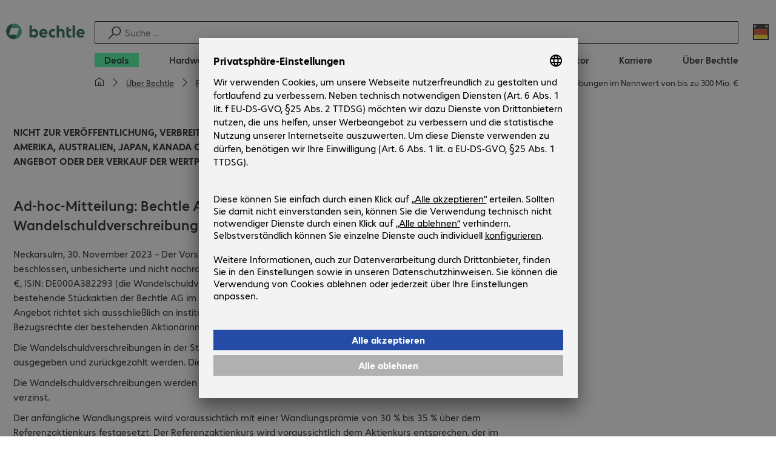

--- FILE ---
content_type: text/css; charset=UTF-8
request_url: https://www.bechtle.com/.resources/bechtle-ui/webresources/css/neo-app~2026-01-21-19-33-02-000~cache.css
body_size: 23102
content:
@font-face{font-display:swap;font-family:BechtleWeb;font-style:normal;font-weight:200;src:url(../fonts/BechtleWeb-Light.woff2) format("woff2")}@font-face{font-display:swap;font-family:BechtleWeb;font-style:normal;font-weight:400;src:url(../fonts/BechtleWeb.woff2) format("woff2")}@font-face{font-display:swap;font-family:BechtleWeb;font-style:normal;font-weight:500;src:url(../fonts/BechtleWeb-Medium.woff2) format("woff2")}@font-face{font-display:swap;font-family:BechtleWeb;font-style:normal;font-weight:700;src:url(../fonts/BechtleWeb-Bold.woff2) format("woff2")}@font-face{font-family:Aptos;font-weight:200;src:local("Aptos")}@font-face{font-family:Aptos;font-weight:400;src:local("Aptos")}@font-face{font-family:Aptos;font-weight:500;src:local("Aptos")}@font-face{font-family:Aptos;font-weight:700;src:local("Aptos")}@font-face{font-family:BechtleWeb-fallback;font-weight:200;src:local("Segoe UI")}@font-face{font-family:BechtleWeb-fallback;font-weight:400;src:local("Segoe UI")}@font-face{font-family:BechtleWeb-fallback;font-weight:500;src:local("Segoe UI")}@font-face{font-family:BechtleWeb-fallback;font-weight:700;src:local("Segoe UI")}@font-face{font-family:BechtleWeb-fallback-android;src:local("Roboto")}body{--hueBase:0;--saturationBase:0%;--saturationFull:100%;--lightnessFull:100%;--lightnessHigh:95%;--lightnessHover:6%;--lightnessActive:12%;--lightnessNone:0%;--darkenBase:0.1;--opacityBase:0.1;--colorPrimaryBlue:#244ca7;--colorPrimaryGreenExperience:#075033;--colorPrimaryGreenConversion:#187e4b;--colorPrimaryBlueHover:#1e4190;--colorPrimaryGreenConversionHover:#13643c;--colorPrimaryBlueActive:#193576;--colorPrimaryGreenConversionActive:#0e492c;--colorLight:#fff;--colorDark:#000;--colorNeutralGreyBright:#f3f3f3;--colorNeutralGreyLight:#e1e1e1;--colorNeutralGreyMid:#d5d5d5;--colorNeutralGreyDark:#b0b0b0;--colorNeutralGreyAccessible:#5a5a5a;--colorSecondaryRed:#c34161;--colorSecondaryBlue:#27c9d1;--colorSecondaryLime:#bbe53d;--colorSecondaryFutureGreen:#2ffb95;--colorSecondaryFutureGreenHover:hsl(150deg,96%,50%);--colorStatusError:#da1e28;--colorStatusErrorLight:#fce9ea;--colorStatusInformation:var(--colorSecondaryBlue);--colorStatusInformationLight:#eaeffa;--colorStatusSuccess:var(--colorPrimaryGreenConversion);--colorStatusSuccessLight:#eafbf2;--colorStatusWarning:#da6f1e;--colorStatusWarningLight:#fcf1e9;--colorFontBase:var(--colorDark);--colorFontLight:var(--colorLight);--colorOverlayDarkBase:hsla(var(--hueBase),var(--saturationBase),var(--lightnessNone),0);--colorOverlayDark2:hsla(var(--hueBase),var(--saturationBase),var(--lightnessNone),calc(var(--opacityBase)*2));--colorOverlayDark5:hsla(var(--hueBase),var(--saturationBase),var(--lightnessNone),calc(var(--opacityBase)*5));--colorOverlayDark65:hsla(var(--hueBase),var(--saturationBase),var(--lightnessNone),calc(var(--opacityBase)*6.5));--colorOverlayDark75:hsla(var(--hueBase),var(--saturationBase),var(--lightnessNone),calc(var(--opacityBase)*7.5));--colorOverlayLightBase:hsla(var(--hueBase),var(--saturationBase),var(--lightnessFull),0);--colorOverlayLight5:hsla(var(--hueBase),var(--saturationBase),var(--lightnessFull),calc(var(--opacityBase)*5));--colorOverlayLight65:hsla(var(--hueBase),var(--saturationBase),var(--lightnessFull),calc(var(--opacityBase)*6.5));--colorOverlayLight8:hsla(var(--hueBase),var(--saturationBase),var(--lightnessFull),calc(var(--opacityBase)*8));--baseButtonHover:hsla(var(--hueBase),var(--saturationBase),var(--lightnessNone),var(--darkenBase));--fontFamilyNormal:BechtleWeb,Aptos,BechtleWeb-fallback,BechtleWeb-fallback-android,system-ui,sans-serif;--fontBaseSize:16px;--fontSizeDefault:var(--fontBaseSize);--fontSizeXXS:0.75rem;--fontSizeXS:0.875rem;--fontSizeS:1.125rem;--fontSizeM:1.313rem;--fontSizeL:1.5rem;--fontSizeXL:2rem;--fontSizeXXL:3rem;--fontSizeXXXL:4rem;--fontSizePriceXS:var(--fontSizeXS);--fontSizePriceS:var(--fontBaseSize);--fontSizePriceM:var(--fontSizeM);--fontSizePriceL:2.25rem;--lineHeightDefault:1.5rem;--lineHeightXXS:0.625rem;--lineHeightXS:0.875rem;--lineHeightNormal:1rem;--lineHeightS:1.125rem;--lineHeightSM:1.375rem;--lineHeightM:1.75rem;--lineHeightL:2rem;--lineHeightXL:2.5rem;--lineHeightXXL:4rem;--lineHeightXXXL:4.5rem;--lineHeightTable:2.66rem;--fontWeightLight:100;--fontWeightRegular:400;--fontWeightNormal:500;--fontWeightMedium:600;--fontWeightBold:700;--fontWeightBolder:900;--borderRadiusSmall:1px;--borderRadiusLarge:10px;--borderRadiusCircle:9999px;--borderRadiusRoundedCorner:30px;--sizingS:8px;--sizingDefault:16px;--sizingM:24px;--sizingL:32px;--sizingXL:64px;--shadowFloating1:0px 0px 4px 0px #010f0a14,0px 0px 20px 0px #010f0a29}.neo-badge{---colorBadgeRed:var(--colorSecondaryRed);---colorBadgePrimaryBlue:var(--colorPrimaryBlue);---colorBadgeSecondaryBlue:var(--colorSecondaryBlue);---colorBadgeGreen:var(--colorSecondaryFutureGreen);---badgeHeightSmall:20px;---badgeHeight:40px;align-items:center;color:var(--colorFontBase);display:inline-flex;flex-basis:0;font-family:var(--fontFamilyNormal);font-size:var(---badgeFontSize);font-weight:var(--fontWeightBold);height:var(---badgeHeight);justify-content:center;letter-spacing:2px;line-height:var(--lineHeightNormal);max-width:fit-content;min-height:var(---badgeHeight);padding:5px;text-align:center;text-decoration:none;text-transform:uppercase;vertical-align:initial;white-space:nowrap}.neo-badge--red{background-color:var(---colorBadgeRed);color:var(--colorFontLight)}.neo-badge--green{background-color:var(---colorBadgeGreen)}.neo-badge--secondaryBlue{background-color:var(---colorBadgeSecondaryBlue)}.neo-badge--primaryBlue{background-color:var(---colorBadgePrimaryBlue);color:var(--colorFontLight)}.neo-badge--outline{background-color:inherit;border:1px solid var(--colorLight);color:var(--colorFontLight)}.neo-badge--outlineDark{background-color:inherit;border:1px solid var(--colorDark);padding:0 20px 2px}.neo-badge--small{height:var(---badgeHeightSmall);min-height:var(---badgeHeightSmall);padding-bottom:4px}.neo-badge--icon{flex-basis:inherit;flex-direction:row-reverse;margin-top:3px;padding:0 0 2px 5px}.neo-badge--icon>.neo-icon{margin-left:0;margin-right:0;margin-top:-1px;top:1.5px}.neo-badge__label{margin-top:-1px;white-space:nowrap;width:max-content;word-break:break-all}@media(max-width:479px){.neo-badge .neo-badge+.neo-badge{margin-top:10px}}.neo-button,.neo-form .form .button-wrapper input[type=submit]{---buttonHeight:48px;---buttonWidth:40px;---buttonHeightSmall:40px;---iconSize:24px;align-items:center;-webkit-appearance:none;border-radius:0;cursor:pointer;display:inline-flex;flex-basis:0;font-family:var(--fontFamilyNormal);font-size:var(--fontSizeDefault);font-weight:var(--fontWeightNormal);justify-content:center;line-height:var(--lineHeightSM);min-height:var(---buttonHeight);padding:0 15px;text-align:center;text-decoration:none;vertical-align:initial;white-space:nowrap}.neo-button:focus,.neo-form .form .button-wrapper input[type=submit]:focus{outline:2px solid var(--colorPrimaryBlue);outline-offset:2px}.neo-button__spacer{display:inline-block;width:20px}.neo-button--brand,.neo-button--brand:focus,.neo-button--brand:hover{background-color:var(--colorPrimaryBlue);color:var(--colorFontLight)}.neo-button--brand:hover{background-color:var(--colorPrimaryBlueHover);background-color:inherit;box-shadow:inset 0 0 0 var(---buttonHeight) var(--baseButtonHover);color:inherit}.neo-button--blue,.neo-button--blue:focus,.neo-button--blue:hover,.neo-form .form .button-wrapper input[type=submit]:focus:not([onclick]),.neo-form .form .button-wrapper input[type=submit]:hover:not([onclick]),.neo-form .form .button-wrapper input[type=submit]:not([onclick]){background-color:var(--colorPrimaryBlue);color:var(--colorFontLight)}.neo-button--blue:hover,.neo-form .form .button-wrapper input[type=submit]:hover:not([onclick]){background-color:var(--colorPrimaryBlueHover)}.neo-button--blue.neo-button--download:before,.neo-form .form .button-wrapper input.neo-button--download[type=submit]:not([onclick]):before{background-image:url(../assets/svg/download-white.svg)}.neo-button--topSpacer{margin-top:5px}.neo-button--outline{background-color:inherit;border:1px solid var(--colorFontLight);color:var(--colorFontLight)}.neo-button--outline:hover{box-shadow:inset 0 0 0 var(---buttonHeight) var(--baseButtonHover)}.neo-button--outline:focus,.neo-button--outline:hover{color:var(--colorFontLight)}.neo-button--outline.neo-button--download:before{background-image:url(../assets/svg/download-white.svg)}.neo-button--outlineDark,.neo-form .form .button-wrapper input[type=submit][onclick]{background-color:inherit;border:1px solid var(--colorDark);color:var(--colorFontBase);padding:0 20px 2px}.neo-button--outlineDark:hover,.neo-form .form .button-wrapper input[type=submit][onclick]:hover{box-shadow:inset 0 0 0 var(---buttonHeight) var(--baseButtonHover);color:var(--colorFontBase)}.neo-button--outlineDark:focus,.neo-form .form .button-wrapper input[type=submit][onclick]:focus{color:var(--colorFontBase)}.neo-button--facilityOutlineDark{padding:0 0 2px}.neo-button--border{background-color:inherit;border:1px solid;color:inherit}.neo-button--small{font-size:var(--fontSizeXS);height:var(---buttonHeightSmall);padding-bottom:0}.neo-button--back{padding-left:40px;padding-right:25px;position:relative}.neo-button--back:before{background-image:url(../assets/svg/chevron_left-white.svg);background-position:50%;background-repeat:no-repeat;content:"";height:var(---iconSize);left:25px;left:15px;position:absolute;top:10px;top:13px;width:var(---iconSize)}.neo-button--disabled{cursor:default;opacity:.4}.neo-button--download{padding-left:60px;padding-right:25px;position:relative}.neo-button--download:before{background-image:url(../assets/svg/download.svg);background-position:50%;background-repeat:no-repeat;content:"";height:var(---iconSize);left:25px;position:absolute;top:10px;width:var(---iconSize)}.neo-button--icon{flex-basis:inherit;flex-direction:row-reverse;padding:8.5px 10px 8.5px 20px}.neo-button--icon>.neo-icon{margin-left:10px;margin-right:0;top:2px}.neo-button--icon-left{flex-direction:row;padding:8.5px 20px 8.5px 10px}.neo-button--icon-left>.neo-icon--left{margin-left:0;margin-right:10px}.neo-button__label{white-space:normal;word-break:break-all}@media(max-width:479px){.neo-button+.neo-button,.neo-form .form .button-wrapper .neo-button+input[type=submit],.neo-form .form .button-wrapper input[type=submit]+.neo-button,.neo-form .form .button-wrapper input[type=submit]+input[type=submit]{margin-top:10px}}body{---debugColorPrimary:#dc401833;---debugColorSecondary:#fff3;---debugColorTertiary:#6bc75733}.neoDebug:after,.neoDebug:before{background-color:#d3d3d3;border:2px solid #a9a9a9;border-radius:5px;display:block!important;font-size:12px;font-weight:700;opacity:.75;padding:4px 10px;pointer-events:none;position:fixed;text-transform:uppercase;top:5px;z-index:10000}.neoDebug:before{content:"SIZE";right:5px}.neoDebug:after{left:5px}.neoDebug .neo-layout__footer,.neoDebug .neo-layout__header,.neoDebug .neo-layout__main,.neoDebug .neo-spacer,.neoDebug .neo-stage,.neoDebug .neoDebug-layoutBox{position:relative!important}.neoDebug .neo-layout__footer:after,.neoDebug .neo-layout__header:after,.neoDebug .neo-layout__main:after,.neoDebug .neo-spacer:after,.neoDebug .neo-stage:after,.neoDebug .neoDebug-layoutBox:after{background:linear-gradient(to bottom,var(---debugColorPrimary) 0,var(---debugColorSecondary) 100%);border:2px solid var(---debugColorPrimary);border-radius:5px;border-top-width:2px;border-top:8px solid var(---debugColorPrimary);bottom:0;content:attr(class);font-size:10px;font-weight:700;left:0;pointer-events:none;position:absolute;right:0;top:0}.neoDebug .neoDebug-element{display:block}.neoDebug .neo-anchorBar .neo-layout__main:after{display:none!important}.neoDebug_marker{animation:translate 25s linear infinite;left:-25%;pointer-events:none;position:fixed;top:45%;width:150%;z-index:30000}.neoDebug_marker:after,.neoDebug_marker:before{animation:upDown 1.5s ease-in-out infinite alternate,fade 8.5s ease-in-out infinite alternate;position:absolute}.neoDebug_marker:after{content:"👻";font-size:5em;text-shadow:0 0 20px #39f}.neoDebug_marker:before{background-color:#fff;border:2px dashed #000;border-radius:.5em;box-shadow:0 0 20px #39f;content:"937527";font-size:1em;font-weight:700;left:-50px;padding:.5em;top:-35px}.neoDebug-element{display:none;padding:5px;position:relative}.neoDebug-element:after{background:linear-gradient(to bottom,var(---debugColorTertiary) 0,var(---debugColorSecondary) 100%);border:2px solid var(---debugColorTertiary);border-radius:5px;border-top-width:2px;border-top:8px solid var(---debugColorTertiary);bottom:0;content:attr(class);content:"";font-size:10px;font-weight:700;left:0;pointer-events:none;position:absolute;right:0;top:0}@keyframes upDown{to{transform:translateY(100px)}}@keyframes translate{to{transform:translateX(150%)}}@keyframes fade{0%{opacity:0}50%{opacity:1}to{opacity:0}}.atlwdg-trigger.atlwdg-TOP{z-index:1000}.neo-offer-carousel button.owl-prev svg.ui-icon.ui-icon--chevron-thin-left{left:0}.neo-icon{position:relative;vertical-align:initial}.neo-icon--xs>svg{height:10px;width:10px}.neo-icon--ms>svg{height:15px;width:15px}.neo-icon--sm>svg{height:20px;width:20px}.neo-icon--lm>svg{height:24px;width:24px}.neo-icon--md>svg{height:30px;width:30px}.neo-icon--lg>svg{height:50px;width:50px}.neo-icon--gray>svg{fill:var(--colorNeutralGreyDark)}.neo-icon--white>svg{fill:var(--colorLight)}.neo-icon--black>svg{fill:var(--colorDark)}.neo-icon--red>svg{fill:var(--colorStatusError)}.neo-icon--blue>svg{fill:var(--colorPrimaryBlue)}.neo-icon--green>svg{fill:var(--colorPrimaryGreenExperience)}.neo-icon--inherit>svg{fill:inherit}.neo-icon__menu{display:block;margin-top:-2px;top:50%}.neo-icon__menu,.neo-icon__menu:after,.neo-icon__menu:before{background-color:var(--colorLight);height:4px;position:relative}.neo-icon__menu:after,.neo-icon__menu:before{content:"";display:block}.neo-icon__menu:before{top:-10px}.neo-icon__menu:after{bottom:-5px}.neo-icon--header>svg{height:25px;width:25px}.neo-icon__clickArea{display:inline-block;height:30px;margin-right:5px;position:relative;width:25px}@media(min-width:768px){.neo-icon--right{display:none}}.svg{height:100%;pointer-events:visibleStroke;width:100%}.svg--color-black{fill:var(--colorDark)}.svg--color-white{fill:var(--colorLight)}.svg--color-blue{fill:var(--colorPrimaryBlue)}.svg--color-red{fill:var(--colorStatusError)}.svg--color-green{fill:var(--colorPrimaryGreenExperience)}body{---formInputDimensions:15px;---selectFieldHeight:56px}.neo-input{font-family:var(--fontFamilyNormal);font-size:var(--fontSizeDefault);font-weight:var(--fontWeightRegular);line-height:var(--lineHeightNormal)}.neo-input--hidden{height:0;left:0;opacity:0;position:absolute;top:0;width:0;z-index:-1}.neo-form__checkbox,.neo-form__input,.neo-form__radio,.neo-form__radiogroup,.neo-form__select{margin-bottom:10px;position:relative}.neo-form__checkbox--required:after,.neo-form__input--required:after,.neo-form__radio--required:after,.neo-form__radiogroup--required:after,.neo-form__select--required:after{content:"*";position:absolute;right:-10px;top:0}.neo-form__checkbox ::placeholder,.neo-form__input ::placeholder,.neo-form__radio ::placeholder,.neo-form__radiogroup ::placeholder,.neo-form__select ::placeholder{color:var(--colorNeutralGreyDark)}.neo-form__checkbox--error,.neo-form__input--error,.neo-form__radio--error,.neo-form__radiogroup--error,.neo-form__select--error{border-bottom:2px solid var(--colorStatusError)!important;padding-top:1px!important}.neo-form__checkbox{margin-right:5px;width:100%}.neo-form__checkbox.neo-form__input--error input[type=checkbox]+label:before{border:2px solid var(--colorStatusError)!important}.form-item input[type=checkbox],.form-item input[type=radio],.neo-form__checkbox input[type=checkbox],.neo-form__checkbox input[type=radio],.neo-form__radio input[type=checkbox],.neo-form__radio input[type=radio]{background:#0000;display:block;height:0;margin:0;padding:0;position:absolute;visibility:hidden}.form-item input[type=checkbox]+label,.form-item input[type=radio]+label,.neo-form__checkbox input[type=checkbox]+label,.neo-form__checkbox input[type=radio]+label,.neo-form__radio input[type=checkbox]+label,.neo-form__radio input[type=radio]+label{cursor:pointer;display:block;left:25px;position:relative;top:-2px;user-select:none}.form-item input[type=checkbox]+label:before,.form-item input[type=radio]+label:before,.neo-form__checkbox input[type=checkbox]+label:before,.neo-form__checkbox input[type=radio]+label:before,.neo-form__radio input[type=checkbox]+label:before,.neo-form__radio input[type=radio]+label:before{background-color:var(--colorLight);border:2px solid var(--colorNeutralGreyLight);color:var(--colorFontLight);display:inline-block;font-size:var(--fontSizeXS);font-weight:var(--fontWeightBold);height:var(---formInputDimensions);left:-25px;line-height:var(--lineHeightXXS);margin-right:-20px;position:relative;width:var(---formInputDimensions)}.form-item input[type=checkbox]:hover+label:before,.form-item input[type=radio]:hover+label:before,.neo-form__checkbox input[type=checkbox]:hover+label:before,.neo-form__checkbox input[type=radio]:hover+label:before,.neo-form__radio input[type=checkbox]:hover+label:before,.neo-form__radio input[type=radio]:hover+label:before{background:var(--colorNeutralGreyLight);color:var(--colorNeutralGreyLight)}.form-item input[type=checkbox]:checked+label:before,.form-item input[type=radio]:checked+label:before,.neo-form__checkbox input[type=checkbox]:checked+label:before,.neo-form__checkbox input[type=radio]:checked+label:before,.neo-form__radio input[type=checkbox]:checked+label:before,.neo-form__radio input[type=radio]:checked+label:before{background:var(--colorPrimaryBlue);border-color:var(--colorPrimaryBlue)}.form-item input[type=checkbox]+label:before,.neo-form__checkbox input[type=checkbox]+label:before,.neo-form__radio input[type=checkbox]+label:before{content:"✓"}.form-item input[type=radio]+label:before,.neo-form__checkbox input[type=radio]+label:before,.neo-form__radio input[type=radio]+label:before{border-radius:var(--borderRadiusCircle);content:" "}.form-item input[type=radio]:checked+label:before,.neo-form__checkbox input[type=radio]:checked+label:before,.neo-form__radio input[type=radio]:checked+label:before{background-color:var(--colorPrimaryBlue);box-shadow:inset 0 0 0 3px var(--colorLight);color:var(--colorPrimaryBlue)}.form-item--disabled input[type=checkbox]+label,.form-item--disabled input[type=radio]+label,.neo-form__checkbox--disabled input[type=checkbox]+label,.neo-form__checkbox--disabled input[type=radio]+label,.neo-form__radio--disabled input[type=checkbox]+label,.neo-form__radio--disabled input[type=radio]+label{color:var(--colorNeutralGreyDark);cursor:default}.form-item--disabled input[type=checkbox]+label:before,.form-item--disabled input[type=checkbox]:checked+label:before,.form-item--disabled input[type=checkbox]:hover+label:before,.form-item--disabled input[type=radio]+label:before,.form-item--disabled input[type=radio]:checked+label:before,.form-item--disabled input[type=radio]:hover+label:before,.neo-form__checkbox--disabled input[type=checkbox]+label:before,.neo-form__checkbox--disabled input[type=checkbox]:checked+label:before,.neo-form__checkbox--disabled input[type=checkbox]:hover+label:before,.neo-form__checkbox--disabled input[type=radio]+label:before,.neo-form__checkbox--disabled input[type=radio]:checked+label:before,.neo-form__checkbox--disabled input[type=radio]:hover+label:before,.neo-form__radio--disabled input[type=checkbox]+label:before,.neo-form__radio--disabled input[type=checkbox]:checked+label:before,.neo-form__radio--disabled input[type=checkbox]:hover+label:before,.neo-form__radio--disabled input[type=radio]+label:before,.neo-form__radio--disabled input[type=radio]:checked+label:before,.neo-form__radio--disabled input[type=radio]:hover+label:before{background-color:var(--colorLight);border-color:var(--colorNeutralGreyBright);color:var(--colorNeutralGreyBright)}.neo-form__select{display:flex;flex-wrap:nowrap;margin-right:5px;margin-top:20px;position:relative;width:100%}.neo-form__select_label{flex-basis:25%;flex-grow:0;margin-right:20px;overflow-wrap:break-word;padding:0}.neo-form__select_twoRowsLabel{padding:0}.neo-form__select_input{appearance:none;cursor:pointer;flex-grow:1;min-width:0;padding:0 20px 0 10px}.neo-form__select:before{border:5px solid #0000;border-top:5px solid var(--colorDark);content:"";position:absolute;right:7px;top:25px}.neo-form .form input:not([type=checkbox]):not([type=radio]),.neo-form .form select,.neo-form__input_text,.neo-form__select_input{border-bottom:1px solid var(--colorNeutralGreyLight);border-radius:0;height:var(---selectFieldHeight)}.neo-form .form input:hover:not([type=checkbox]):not([type=radio]),.neo-form .form select:hover,.neo-form__input_text:hover,.neo-form__select_input:hover{border-bottom:1px solid var(--colorPrimaryBlue)}.neo-form .form input:focus:not([type=checkbox]):not([type=radio]),.neo-form .form select:focus,.neo-form__input_text:focus,.neo-form__select_input:focus{border-bottom:2px solid var(--colorPrimaryBlue)}.neo-toggleButton{display:flex;max-width:100%;min-height:40px;position:relative}.neo-toggleButton .neo-icon{float:left}.neo-toggleButton input,.neo-toggleButton input:checked+.neo-toggleButton__text:after{display:none}.neo-toggleButton input:checked+.neo-toggleButton__text:before{display:block}.neo-toggleButton__text{overflow:hidden}.neo-toggleButton__text:after{content:attr(data-text-checked);display:block}.neo-toggleButton__text:after,.neo-toggleButton__text:before{overflow:hidden;padding-top:2px;text-overflow:ellipsis;white-space:nowrap}.neo-toggleButton__text:before{content:attr(data-text-unchecked);display:none}.neo-form__hide_block{display:none!important}.neoMgnl-body--isEditing .neo-form__hide_block{display:initial}.neo-body,.neo-html{height:100%}.neo-breakpointWatcher:after{content:"";display:none}@media(max-width:479px){.neo-breakpointWatcher:after{content:"xs"}}@media(min-width:480px)and (max-width:767px){.neo-breakpointWatcher:after{content:"sm"}}@media(min-width:768px)and (max-width:1023px){.neo-breakpointWatcher:after{content:"md"}}@media(min-width:1024px){.neo-breakpointWatcher:after{content:"lg"}}.neo-breakpointWatcher:before{content:"";display:none}@media(max-width:479px){.neo-breakpointWatcher:before{content:"0..479px"}}@media(min-width:480px)and (max-width:767px){.neo-breakpointWatcher:before{content:"480..767px"}}@media(min-width:768px)and (max-width:1023px){.neo-breakpointWatcher:before{content:"768..1023px"}}@media(min-width:1024px){.neo-breakpointWatcher:before{content:">= 1024px"}}.neo-customerLinks__list_item,.neo-footer__brands_item,.neo-footer__menu_column{margin:0}.neo-organism--full{width:100%}@media(max-width:1399px){.neo-organism--full{margin-left:-24px;margin-right:-24px;width:calc(100% + 48px)}}@media(max-width:1023px){.neo-organism--full{margin-left:-22px;margin-right:-22px;width:calc(100% + 44px)}}.neo-organism--default{margin:10px 5px}.neo-layout{display:flex;flex-direction:column;min-height:100%;position:relative}@media(min-width:1400px){.neo-layout__block{margin-left:auto;margin-right:auto;padding:0 20px;width:100%}}@media(max-width:1399px){.neo-layout__block{padding:0 22px}}@media(min-width:1400px){.neo-layout__block{max-width:1480px}}.neo-layout__block_backgroundImage{background-position:top;background-repeat:no-repeat;background-size:cover}.neo-layout__block_backgroundImage.neo-blur--xs .neo-visibility__label--xs{color:var(--colorNeutralGreyDark);text-decoration:line-through}@media(max-width:479px){.neo-layout__block_backgroundImage .neo-visibility__label--xs{background-color:var(--colorNeutralGreyLight)}}.neo-layout__block_backgroundImage.neo-blur--sm .neo-visibility__label--sm{color:var(--colorNeutralGreyDark);text-decoration:line-through}@media(min-width:480px)and (max-width:767px){.neo-layout__block_backgroundImage .neo-visibility__label--sm{background-color:var(--colorNeutralGreyLight)}}.neo-layout__block_backgroundImage.neo-blur--md .neo-visibility__label--md{color:var(--colorNeutralGreyDark);text-decoration:line-through}@media(min-width:768px)and (max-width:1023px){.neo-layout__block_backgroundImage .neo-visibility__label--md{background-color:var(--colorNeutralGreyLight)}}.neo-layout__block_backgroundImage.neo-blur--lg .neo-visibility__label--lg{color:var(--colorNeutralGreyDark);text-decoration:line-through}@media(min-width:1024px){.neo-layout__block_backgroundImage .neo-visibility__label--lg{background-color:var(--colorNeutralGreyLight)}}.neo-layout--hidden{display:none}.neo-layout__header{min-height:160px}@media(max-width:1023px){.neo-layout__header{min-height:80px}}.neo-layout__main{max-width:1480px}@media(min-width:1400px){.neo-layout__main{margin-left:auto;margin-right:auto;padding:0 20px;width:100%}}@media(max-width:1399px){.neo-layout__main{padding:0 22px}}.neo-margin-0{margin:0}.neo-margin--top-0{margin-top:0}.neo-margin--right-0{margin-right:0}.neo-margin--bottom-0{margin-bottom:0}.neo-margin--left-0{margin-left:0}.neo-margin-5{margin:5px}.neo-margin--top-5{margin-top:5px}.neo-margin--right-5{margin-right:5px}.neo-margin--bottom-5{margin-bottom:5px}.neo-margin--left-5{margin-left:5px}.neo-margin-10{margin:10px}.neo-margin--top-10{margin-top:10px}.neo-margin--right-10{margin-right:10px}.neo-margin--bottom-10{margin-bottom:10px}.neo-margin--left-10{margin-left:10px}.neo-margin-15{margin:15px}.neo-margin--top-15{margin-top:15px}.neo-margin--right-15{margin-right:15px}.neo-margin--bottom-15{margin-bottom:15px}.neo-margin--left-15{margin-left:15px}.neo-margin-20{margin:20px}.neo-margin--top-20{margin-top:20px}.neo-margin--right-20{margin-right:20px}.neo-margin--bottom-20{margin-bottom:20px}.neo-margin--left-20{margin-left:20px}.neo-margin-25{margin:25px}.neo-margin--top-25{margin-top:25px}.neo-margin--right-25{margin-right:25px}.neo-margin--bottom-25{margin-bottom:25px}.neo-margin--left-25{margin-left:25px}.neo-margin-30{margin:30px}.neo-margin--top-30{margin-top:30px}.neo-margin--right-30{margin-right:30px}.neo-margin--bottom-30{margin-bottom:30px}.neo-margin--left-30{margin-left:30px}.neo-margin-40{margin:40px}.neo-margin--top-40{margin-top:40px}.neo-margin--right-40{margin-right:40px}.neo-margin--bottom-40{margin-bottom:40px}.neo-margin--left-40{margin-left:40px}.neo-margin-50{margin:50px}.neo-margin--top-50{margin-top:50px}.neo-margin--right-50{margin-right:50px}.neo-margin--bottom-50{margin-bottom:50px}.neo-margin--left-50{margin-left:50px}.neo-margin-60{margin:60px}.neo-margin--top-60{margin-top:60px}.neo-margin--right-60{margin-right:60px}.neo-margin--bottom-60{margin-bottom:60px}.neo-margin--left-60{margin-left:60px}.neo-margin-70{margin:70px}.neo-margin--top-70{margin-top:70px}.neo-margin--right-70{margin-right:70px}.neo-margin--bottom-70{margin-bottom:70px}.neo-margin--left-70{margin-left:70px}.neo-margin-80{margin:80px}.neo-margin--top-80{margin-top:80px}.neo-margin--right-80{margin-right:80px}.neo-margin--bottom-80{margin-bottom:80px}.neo-margin--left-80{margin-left:80px}.neo-margin-85{margin:85px}.neo-margin--top-85{margin-top:85px}.neo-margin--right-85{margin-right:85px}.neo-margin--bottom-85{margin-bottom:85px}.neo-margin--left-85{margin-left:85px}.neo-margin--top-auto{margin-top:auto!important}.neo-margin--right-auto{margin-right:auto!important}.neo-margin--bottom-auto{margin-bottom:auto!important}.neo-margin--left-auto{margin-left:auto!important}.neo-margin--off{margin:0}.neo-padding-0{padding:0}.neo-padding--top-0{padding-top:0}.neo-padding--right-0{padding-right:0}.neo-padding--bottom-0{padding-bottom:0}.neo-padding--left-0{padding-left:0}.neo-padding-5{padding:5px}.neo-padding--top-5{padding-top:5px}.neo-padding--right-5{padding-right:5px}.neo-padding--bottom-5{padding-bottom:5px}.neo-padding--left-5{padding-left:5px}.neo-padding-10{padding:10px}.neo-padding--top-10{padding-top:10px}.neo-padding--right-10{padding-right:10px}.neo-padding--bottom-10{padding-bottom:10px}.neo-padding--left-10{padding-left:10px}.neo-padding-15{padding:15px}.neo-padding--top-15{padding-top:15px}.neo-padding--right-15{padding-right:15px}.neo-padding--bottom-15{padding-bottom:15px}.neo-padding--left-15{padding-left:15px}.neo-padding-20{padding:20px}.neo-padding--top-20{padding-top:20px}.neo-padding--right-20{padding-right:20px}.neo-padding--bottom-20{padding-bottom:20px}.neo-padding--left-20{padding-left:20px}.neo-padding-25{padding:25px}.neo-padding--top-25{padding-top:25px}.neo-padding--right-25{padding-right:25px}.neo-padding--bottom-25{padding-bottom:25px}.neo-padding--left-25{padding-left:25px}.neo-padding-30{padding:30px}.neo-padding--top-30{padding-top:30px}.neo-padding--right-30{padding-right:30px}.neo-padding--bottom-30{padding-bottom:30px}.neo-padding--left-30{padding-left:30px}.neo-padding-40{padding:40px}.neo-padding--top-40{padding-top:40px}.neo-padding--right-40{padding-right:40px}.neo-padding--bottom-40{padding-bottom:40px}.neo-padding--left-40{padding-left:40px}.neo-padding-50{padding:50px}.neo-padding--top-50{padding-top:50px}.neo-padding--right-50{padding-right:50px}.neo-padding--bottom-50{padding-bottom:50px}.neo-padding--left-50{padding-left:50px}.neo-padding-60{padding:60px}.neo-padding--top-60{padding-top:60px}.neo-padding--right-60{padding-right:60px}.neo-padding--bottom-60{padding-bottom:60px}.neo-padding--left-60{padding-left:60px}.neo-padding-70{padding:70px}.neo-padding--top-70{padding-top:70px}.neo-padding--right-70{padding-right:70px}.neo-padding--bottom-70{padding-bottom:70px}.neo-padding--left-70{padding-left:70px}.neo-padding-80{padding:80px}.neo-padding--top-80{padding-top:80px}.neo-padding--right-80{padding-right:80px}.neo-padding--bottom-80{padding-bottom:80px}.neo-padding--left-80{padding-left:80px}.neo-padding-85{padding:85px}.neo-padding--top-85{padding-top:85px}.neo-padding--right-85{padding-right:85px}.neo-padding--bottom-85{padding-bottom:85px}.neo-padding--left-85{padding-left:85px}.neo-padding--off{padding:0}.neo-width-full{width:100%}.neo-height-full{height:100%}.neo-anchorfix{position:relative}.neo-anchorfix--top-0{top:0}.neo-anchorfix--top-5{top:-5px}.neo-anchorfix--top-10{top:-10px}.neo-anchorfix--top-15{top:-15px}.neo-anchorfix--top-20{top:-20px}.neo-anchorfix--top-25{top:-25px}.neo-anchorfix--top-30{top:-30px}.neo-anchorfix--top-40{top:-40px}.neo-anchorfix--top-50{top:-50px}.neo-anchorfix--top-60{top:-60px}.neo-anchorfix--top-70{top:-70px}.neo-anchorfix--top-80{top:-80px}.neo-anchorfix--top-85{top:-85px}.neo-lazy{opacity:0}img.neo-lazy{text-indent:-99999px}.neo-lazy--show{opacity:1}.neo-body.neoMgnl-body--isEditing .next-grid__spacer>.mgnlEditorBar{overflow:hidden}.neo-body.neoMgnl-body--isEditing .next-grid>.neo-organism{position:relative}.neo-body.neoMgnl-body--isEditing .next-grid>.neo-layoutContainer,.neo-body.neoMgnl-body--isEditing .next-grid>.neo-layoutContainer>.neo-organism,.neo-body.neoMgnl-body--isEditing .next-grid>.neo-organism{min-height:30px}.neo-body.neoMgnl-body--isEditing .next-grid>.neo-layoutContainer>.neo-organism>.next-grid,.neo-body.neoMgnl-body--isEditing .next-grid>.neo-layoutContainer>.next-grid,.neo-body.neoMgnl-body--isEditing .next-grid>.neo-organism>.next-grid{padding-right:5px}.neo-body.neoMgnl-body--isEditing .neo-layoutContainer .neo-organism{position:relative}.neo-body.neoMgnl-body--isEditing .neo-layoutContainer .mgnlEditor.mgnlPlaceholder{flex-grow:1;width:100%}.neo-body.neoMgnl-body--isEditing .next-grid{margin-bottom:35px}.neo-body.neoMgnl-body--isEditing .next-grid>.mgnlEditorBar{flex-basis:100%;flex-grow:1}.neo-body.neoMgnl-body--isEditing .next-grid__cell>.mgnlEditor{bottom:-35px;left:0;position:absolute!important;width:300px!important}.neo-body.neoMgnl-body--isEditing .next-grid__cell>.mgnlEditor>.mgnlEditor.mgnlPlaceholderBox{display:none!important}.neo-body.neoMgnl-body--isEditing .next-grid__cell>.mgnlEditorBar{display:none}.neo-form .form .mgnlEditor{flex-basis:100%}.neo-spacer .neo-mgnl__text--center,.next-grid .neo-mgnl__text--center,.next-grid__spacer .neo-mgnl__text--center{background-color:var(--colorLight);border:1px solid var(--colorDark);color:var(--colorStatusError);text-align:center}.neo-slider.neo-mgnl-slider{overflow:scroll}.neo-slider.neo-mgnl-slider .neo-slider__element_container>.next-grid{display:block}.neo-nextSlider.neo-mgnl-nextSlider{overflow:scroll}.neo-nextSlider.neo-mgnl-nextSlider .neo-slider__element{float:none;left:0!important;position:relative;width:100%!important}.neo-nextSlider.neo-mgnl-nextSlider .neo-slider__element_container>.next-grid{display:block}.neo-error{color:var(--colorStatusError)}.neo-backgroundContainer>.mgnlEditorBar,.neo-layoutContainer>.mgnlEditorBar{width:100%}.neo-image .mgnlEditorBar,.neo-layoutContainer .neo-organism .mgnlEditorBar{position:absolute!important;width:100%}.neo-facilityAddress{margin-top:30px}.neo-facilityAddress .mgnlEditorBar{position:absolute!important;transform:translateY(-30px);width:100%}.neo-facilityAddress .mgnlEditorBar.end{bottom:-42px}div.mgnlEditorBar.mgnlEditor+ul{margin-left:25px}.neo--hide,.neo-template{display:none}.neo--show{display:block}.neo-hide{display:none!important}@media(max-width:479px){.neo-hide--xs{display:none!important}}@media(min-width:480px)and (max-width:767px){.neo-hide--sm{display:none!important}}@media(min-width:768px)and (max-width:1023px){.neo-hide--md{display:none!important}}@media(min-width:1024px){.neo-hide--lg{display:none!important}}@media(max-width:479px){.neo-blur--xs{position:relative}.neo-blur--xs:before{background-color:var(--colorOverlayDark75);color:var(--colorFontLight);content:"INVISIBLE";font-size:var(--fontSizeL);height:100%;left:0;padding:30px;position:absolute;top:0;width:100%;z-index:500}}@media(min-width:480px)and (max-width:767px){.neo-blur--sm{position:relative}.neo-blur--sm:before{background-color:var(--colorOverlayDark75);color:var(--colorFontLight);content:"INVISIBLE";font-size:var(--fontSizeL);height:100%;left:0;padding:30px;position:absolute;top:0;width:100%;z-index:500}}@media(min-width:768px)and (max-width:1023px){.neo-blur--md{position:relative}.neo-blur--md:before{background-color:var(--colorOverlayDark75);color:var(--colorFontLight);content:"INVISIBLE";font-size:var(--fontSizeL);height:100%;left:0;padding:30px;position:absolute;top:0;width:100%;z-index:500}}@media(min-width:1024px){.neo-blur--lg{position:relative}.neo-blur--lg:before{background-color:var(--colorOverlayDark75);color:var(--colorFontLight);content:"INVISIBLE";font-size:var(--fontSizeL);height:100%;left:0;padding:30px;position:absolute;top:0;width:100%;z-index:500}}.neo-spinner{background-image:url(../assets/svg/hourglass_default.svg);background-repeat:no-repeat;height:32px;margin:0 auto;width:32px}.neo-line{padding-bottom:10px}.next-grid{display:flex;flex-wrap:wrap;gap:0 5px;position:relative;width:calc(100% + 5px)}.next-grid__cell{box-sizing:border-box;display:inline-block;min-height:50px;position:relative;width:8.33333%}.next-grid__cell .neo-organism--default,.next-grid__cell>.neo-organism--default{height:100%;margin:0}.next-grid__cell_contentWrapper{bottom:0;left:0;overflow:hidden;position:absolute;right:0;top:0}.next-grid__cell_padding{padding:15px}@media(max-width:480px){.next-grid__cell.next-grid__cell--dynamicHeight{aspect-ratio:revert;max-width:100%;min-width:100%;padding:initial;padding-right:5px;width:100%!important}.next-grid__cell.next-grid__cell--dynamicHeight.next-grid__row--xs1{min-height:8.33333vw}.next-grid__cell.next-grid__cell--dynamicHeight.next-grid__row--xs2{min-height:16.66667vw}.next-grid__cell.next-grid__cell--dynamicHeight.next-grid__row--xs3{min-height:25vw}.next-grid__cell.next-grid__cell--dynamicHeight.next-grid__row--xs4{min-height:33.33333vw}.next-grid__cell.next-grid__cell--dynamicHeight.next-grid__row--xs5{min-height:41.66667vw}.next-grid__cell.next-grid__cell--dynamicHeight.next-grid__row--xs6{min-height:50vw}.next-grid__cell.next-grid__cell--dynamicHeight.next-grid__row--xs7{min-height:58.33333vw}.next-grid__cell.next-grid__cell--dynamicHeight.next-grid__row--xs8{min-height:66.66667vw}.next-grid__cell.next-grid__cell--dynamicHeight.next-grid__row--xs9{min-height:75vw}.next-grid__cell.next-grid__cell--dynamicHeight.next-grid__row--xs10{min-height:83.33333vw}.next-grid__cell.next-grid__cell--dynamicHeight.next-grid__row--xs11{min-height:91.66667vw}.next-grid__cell.next-grid__cell--dynamicHeight.next-grid__row--xs12{min-height:100vw}.next-grid__cell.next-grid__cell--dynamicHeight .next-grid__cell_contentWrapper{height:100%;overflow:initial;position:relative;width:100%}.next-grid__cell.next-grid__cell--dynamicHeight .next-grid__cell_contentWrapper .neo-basicTile .neo-basicTile__contentBox{border:none;position:absolute}.next-grid__cell.next-grid__cell--dynamicHeight .next-grid__cell_contentWrapper .neo-basicTile .neo-basicTile__contentBox--bottomRight,.next-grid__cell.next-grid__cell--dynamicHeight .next-grid__cell_contentWrapper .neo-basicTile .neo-basicTile__contentBox--topRight{left:100%;transform:translateX(-100%)}.next-grid__cell.next-grid__cell--dynamicHeight .next-grid__cell_contentWrapper .neo-basicTile .neo-basicTile__contentBox--left{top:50%;transform:translateY(-50%)}.next-grid__cell.next-grid__cell--dynamicHeight .next-grid__cell_contentWrapper .neo-jobsTile-v2__showMore{padding-left:0;position:relative}}@media(min-width:0){.next-grid__col--xs1{---gridH:1;flex-basis:calc(8.33333% - 5px);margin:2.5px 0;width:calc(8.33333% - 5px)}.next-grid__col--xs2{---gridH:2;flex-basis:calc(16.66667% - 5px);margin:2.5px 0;width:calc(16.66667% - 5px)}.next-grid__col--xs3{---gridH:3;flex-basis:calc(25% - 5px);margin:2.5px 0;width:calc(25% - 5px)}.next-grid__col--xs4{---gridH:4;flex-basis:calc(33.33333% - 5px);margin:2.5px 0;width:calc(33.33333% - 5px)}.next-grid__col--xs5{---gridH:5;flex-basis:calc(41.66667% - 5px);margin:2.5px 0;width:calc(41.66667% - 5px)}.next-grid__col--xs6{---gridH:6;flex-basis:calc(50% - 5px);margin:2.5px 0;width:calc(50% - 5px)}.next-grid__col--xs7{---gridH:7;flex-basis:calc(58.33333% - 5px);margin:2.5px 0;width:calc(58.33333% - 5px)}.next-grid__col--xs8{---gridH:8;flex-basis:calc(66.66667% - 5px);margin:2.5px 0;width:calc(66.66667% - 5px)}.next-grid__col--xs9{---gridH:9;flex-basis:calc(75% - 5px);margin:2.5px 0;width:calc(75% - 5px)}.next-grid__col--xs10{---gridH:10;flex-basis:calc(83.33333% - 5px);margin:2.5px 0;width:calc(83.33333% - 5px)}.next-grid__col--xs11{---gridH:11;flex-basis:calc(91.66667% - 5px);margin:2.5px 0;width:calc(91.66667% - 5px)}.next-grid__col--xs12{---gridH:12;flex-basis:calc(100% - 5px);margin:2.5px 0;width:calc(100% - 5px)}.next-grid__col--xs0-5{flex-basis:calc(4.16667% - 5px);margin:2.5px 0;width:calc(4.16667% - 5px)}}@media(min-width:480px){.next-grid__col--sm1{---gridH:1;flex-basis:calc(8.33333% - 5px);margin:2.5px 0;width:calc(8.33333% - 5px)}.next-grid__col--sm2{---gridH:2;flex-basis:calc(16.66667% - 5px);margin:2.5px 0;width:calc(16.66667% - 5px)}.next-grid__col--sm3{---gridH:3;flex-basis:calc(25% - 5px);margin:2.5px 0;width:calc(25% - 5px)}.next-grid__col--sm4{---gridH:4;flex-basis:calc(33.33333% - 5px);margin:2.5px 0;width:calc(33.33333% - 5px)}.next-grid__col--sm5{---gridH:5;flex-basis:calc(41.66667% - 5px);margin:2.5px 0;width:calc(41.66667% - 5px)}.next-grid__col--sm6{---gridH:6;flex-basis:calc(50% - 5px);margin:2.5px 0;width:calc(50% - 5px)}.next-grid__col--sm7{---gridH:7;flex-basis:calc(58.33333% - 5px);margin:2.5px 0;width:calc(58.33333% - 5px)}.next-grid__col--sm8{---gridH:8;flex-basis:calc(66.66667% - 5px);margin:2.5px 0;width:calc(66.66667% - 5px)}.next-grid__col--sm9{---gridH:9;flex-basis:calc(75% - 5px);margin:2.5px 0;width:calc(75% - 5px)}.next-grid__col--sm10{---gridH:10;flex-basis:calc(83.33333% - 5px);margin:2.5px 0;width:calc(83.33333% - 5px)}.next-grid__col--sm11{---gridH:11;flex-basis:calc(91.66667% - 5px);margin:2.5px 0;width:calc(91.66667% - 5px)}.next-grid__col--sm12{---gridH:12;flex-basis:calc(100% - 5px);margin:2.5px 0;width:calc(100% - 5px)}.next-grid__col--sm0-5{flex-basis:calc(4.16667% - 5px);margin:2.5px 0;width:calc(4.16667% - 5px)}}@media(min-width:768px){.next-grid__col--md1{---gridH:1;flex-basis:calc(8.33333% - 5px);margin:2.5px 0;width:calc(8.33333% - 5px)}.next-grid__col--md2{---gridH:2;flex-basis:calc(16.66667% - 5px);margin:2.5px 0;width:calc(16.66667% - 5px)}.next-grid__col--md3{---gridH:3;flex-basis:calc(25% - 5px);margin:2.5px 0;width:calc(25% - 5px)}.next-grid__col--md4{---gridH:4;flex-basis:calc(33.33333% - 5px);margin:2.5px 0;width:calc(33.33333% - 5px)}.next-grid__col--md5{---gridH:5;flex-basis:calc(41.66667% - 5px);margin:2.5px 0;width:calc(41.66667% - 5px)}.next-grid__col--md6{---gridH:6;flex-basis:calc(50% - 5px);margin:2.5px 0;width:calc(50% - 5px)}.next-grid__col--md7{---gridH:7;flex-basis:calc(58.33333% - 5px);margin:2.5px 0;width:calc(58.33333% - 5px)}.next-grid__col--md8{---gridH:8;flex-basis:calc(66.66667% - 5px);margin:2.5px 0;width:calc(66.66667% - 5px)}.next-grid__col--md9{---gridH:9;flex-basis:calc(75% - 5px);margin:2.5px 0;width:calc(75% - 5px)}.next-grid__col--md10{---gridH:10;flex-basis:calc(83.33333% - 5px);margin:2.5px 0;width:calc(83.33333% - 5px)}.next-grid__col--md11{---gridH:11;flex-basis:calc(91.66667% - 5px);margin:2.5px 0;width:calc(91.66667% - 5px)}.next-grid__col--md12{---gridH:12;flex-basis:calc(100% - 5px);margin:2.5px 0;width:calc(100% - 5px)}.next-grid__col--md0-5{flex-basis:calc(4.16667% - 5px);margin:2.5px 0;width:calc(4.16667% - 5px)}}@media(min-width:1024px){.next-grid__col--lg1{---gridH:1;flex-basis:calc(8.33333% - 5px);margin:2.5px 0;width:calc(8.33333% - 5px)}.next-grid__col--lg2{---gridH:2;flex-basis:calc(16.66667% - 5px);margin:2.5px 0;width:calc(16.66667% - 5px)}.next-grid__col--lg3{---gridH:3;flex-basis:calc(25% - 5px);margin:2.5px 0;width:calc(25% - 5px)}.next-grid__col--lg4{---gridH:4;flex-basis:calc(33.33333% - 5px);margin:2.5px 0;width:calc(33.33333% - 5px)}.next-grid__col--lg5{---gridH:5;flex-basis:calc(41.66667% - 5px);margin:2.5px 0;width:calc(41.66667% - 5px)}.next-grid__col--lg6{---gridH:6;flex-basis:calc(50% - 5px);margin:2.5px 0;width:calc(50% - 5px)}.next-grid__col--lg7{---gridH:7;flex-basis:calc(58.33333% - 5px);margin:2.5px 0;width:calc(58.33333% - 5px)}.next-grid__col--lg8{---gridH:8;flex-basis:calc(66.66667% - 5px);margin:2.5px 0;width:calc(66.66667% - 5px)}.next-grid__col--lg9{---gridH:9;flex-basis:calc(75% - 5px);margin:2.5px 0;width:calc(75% - 5px)}.next-grid__col--lg10{---gridH:10;flex-basis:calc(83.33333% - 5px);margin:2.5px 0;width:calc(83.33333% - 5px)}.next-grid__col--lg11{---gridH:11;flex-basis:calc(91.66667% - 5px);margin:2.5px 0;width:calc(91.66667% - 5px)}.next-grid__col--lg12{---gridH:12;flex-basis:calc(100% - 5px);margin:2.5px 0;width:calc(100% - 5px)}.next-grid__col--lg0-5{flex-basis:calc(4.16667% - 5px);margin:2.5px 0;width:calc(4.16667% - 5px)}}@media(min-width:1400px){.next-grid__col--xl1{---gridH:1;flex-basis:calc(8.33333% - 5px);margin:2.5px 0;width:calc(8.33333% - 5px)}.next-grid__col--xl2{---gridH:2;flex-basis:calc(16.66667% - 5px);margin:2.5px 0;width:calc(16.66667% - 5px)}.next-grid__col--xl3{---gridH:3;flex-basis:calc(25% - 5px);margin:2.5px 0;width:calc(25% - 5px)}.next-grid__col--xl4{---gridH:4;flex-basis:calc(33.33333% - 5px);margin:2.5px 0;width:calc(33.33333% - 5px)}.next-grid__col--xl5{---gridH:5;flex-basis:calc(41.66667% - 5px);margin:2.5px 0;width:calc(41.66667% - 5px)}.next-grid__col--xl6{---gridH:6;flex-basis:calc(50% - 5px);margin:2.5px 0;width:calc(50% - 5px)}.next-grid__col--xl7{---gridH:7;flex-basis:calc(58.33333% - 5px);margin:2.5px 0;width:calc(58.33333% - 5px)}.next-grid__col--xl8{---gridH:8;flex-basis:calc(66.66667% - 5px);margin:2.5px 0;width:calc(66.66667% - 5px)}.next-grid__col--xl9{---gridH:9;flex-basis:calc(75% - 5px);margin:2.5px 0;width:calc(75% - 5px)}.next-grid__col--xl10{---gridH:10;flex-basis:calc(83.33333% - 5px);margin:2.5px 0;width:calc(83.33333% - 5px)}.next-grid__col--xl11{---gridH:11;flex-basis:calc(91.66667% - 5px);margin:2.5px 0;width:calc(91.66667% - 5px)}.next-grid__col--xl12{---gridH:12;flex-basis:calc(100% - 5px);margin:2.5px 0;width:calc(100% - 5px)}.next-grid__col--xl0-5{flex-basis:calc(4.16667% - 5px);margin:2.5px 0;width:calc(4.16667% - 5px)}}@media(min-width:0){.next-grid__row--xs1{---gridV:1}.next-grid__row--xs1,.next-grid__row--xs2{aspect-ratio:var(---gridH,0)/var(---gridV,0)}.next-grid__row--xs2{---gridV:2}.next-grid__row--xs3{---gridV:3}.next-grid__row--xs3,.next-grid__row--xs4{aspect-ratio:var(---gridH,0)/var(---gridV,0)}.next-grid__row--xs4{---gridV:4}.next-grid__row--xs5{---gridV:5}.next-grid__row--xs5,.next-grid__row--xs6{aspect-ratio:var(---gridH,0)/var(---gridV,0)}.next-grid__row--xs6{---gridV:6}.next-grid__row--xs7{---gridV:7}.next-grid__row--xs7,.next-grid__row--xs8{aspect-ratio:var(---gridH,0)/var(---gridV,0)}.next-grid__row--xs8{---gridV:8}.next-grid__row--xs9{---gridV:9}.next-grid__row--xs10,.next-grid__row--xs9{aspect-ratio:var(---gridH,0)/var(---gridV,0)}.next-grid__row--xs10{---gridV:10}.next-grid__row--xs11{---gridV:11}.next-grid__row--xs11,.next-grid__row--xs12{aspect-ratio:var(---gridH,0)/var(---gridV,0)}.next-grid__row--xs12{---gridV:12}}@media(min-width:480px){.next-grid__row--sm1{---gridV:1}.next-grid__row--sm1,.next-grid__row--sm2{aspect-ratio:var(---gridH,0)/var(---gridV,0)}.next-grid__row--sm2{---gridV:2}.next-grid__row--sm3{---gridV:3}.next-grid__row--sm3,.next-grid__row--sm4{aspect-ratio:var(---gridH,0)/var(---gridV,0)}.next-grid__row--sm4{---gridV:4}.next-grid__row--sm5{---gridV:5}.next-grid__row--sm5,.next-grid__row--sm6{aspect-ratio:var(---gridH,0)/var(---gridV,0)}.next-grid__row--sm6{---gridV:6}.next-grid__row--sm7{---gridV:7}.next-grid__row--sm7,.next-grid__row--sm8{aspect-ratio:var(---gridH,0)/var(---gridV,0)}.next-grid__row--sm8{---gridV:8}.next-grid__row--sm9{---gridV:9}.next-grid__row--sm10,.next-grid__row--sm9{aspect-ratio:var(---gridH,0)/var(---gridV,0)}.next-grid__row--sm10{---gridV:10}.next-grid__row--sm11{---gridV:11}.next-grid__row--sm11,.next-grid__row--sm12{aspect-ratio:var(---gridH,0)/var(---gridV,0)}.next-grid__row--sm12{---gridV:12}}@media(min-width:768px){.next-grid__row--md1{---gridV:1}.next-grid__row--md1,.next-grid__row--md2{aspect-ratio:var(---gridH,0)/var(---gridV,0)}.next-grid__row--md2{---gridV:2}.next-grid__row--md3{---gridV:3}.next-grid__row--md3,.next-grid__row--md4{aspect-ratio:var(---gridH,0)/var(---gridV,0)}.next-grid__row--md4{---gridV:4}.next-grid__row--md5{---gridV:5}.next-grid__row--md5,.next-grid__row--md6{aspect-ratio:var(---gridH,0)/var(---gridV,0)}.next-grid__row--md6{---gridV:6}.next-grid__row--md7{---gridV:7}.next-grid__row--md7,.next-grid__row--md8{aspect-ratio:var(---gridH,0)/var(---gridV,0)}.next-grid__row--md8{---gridV:8}.next-grid__row--md9{---gridV:9}.next-grid__row--md10,.next-grid__row--md9{aspect-ratio:var(---gridH,0)/var(---gridV,0)}.next-grid__row--md10{---gridV:10}.next-grid__row--md11{---gridV:11}.next-grid__row--md11,.next-grid__row--md12{aspect-ratio:var(---gridH,0)/var(---gridV,0)}.next-grid__row--md12{---gridV:12}}@media(min-width:1024px){.next-grid__row--lg1{---gridV:1}.next-grid__row--lg1,.next-grid__row--lg2{aspect-ratio:var(---gridH,0)/var(---gridV,0)}.next-grid__row--lg2{---gridV:2}.next-grid__row--lg3{---gridV:3}.next-grid__row--lg3,.next-grid__row--lg4{aspect-ratio:var(---gridH,0)/var(---gridV,0)}.next-grid__row--lg4{---gridV:4}.next-grid__row--lg5{---gridV:5}.next-grid__row--lg5,.next-grid__row--lg6{aspect-ratio:var(---gridH,0)/var(---gridV,0)}.next-grid__row--lg6{---gridV:6}.next-grid__row--lg7{---gridV:7}.next-grid__row--lg7,.next-grid__row--lg8{aspect-ratio:var(---gridH,0)/var(---gridV,0)}.next-grid__row--lg8{---gridV:8}.next-grid__row--lg9{---gridV:9}.next-grid__row--lg10,.next-grid__row--lg9{aspect-ratio:var(---gridH,0)/var(---gridV,0)}.next-grid__row--lg10{---gridV:10}.next-grid__row--lg11{---gridV:11}.next-grid__row--lg11,.next-grid__row--lg12{aspect-ratio:var(---gridH,0)/var(---gridV,0)}.next-grid__row--lg12{---gridV:12}}@media(min-width:1400px){.next-grid__row--xl1{---gridV:1}.next-grid__row--xl1,.next-grid__row--xl2{aspect-ratio:var(---gridH,0)/var(---gridV,0)}.next-grid__row--xl2{---gridV:2}.next-grid__row--xl3{---gridV:3}.next-grid__row--xl3,.next-grid__row--xl4{aspect-ratio:var(---gridH,0)/var(---gridV,0)}.next-grid__row--xl4{---gridV:4}.next-grid__row--xl5{---gridV:5}.next-grid__row--xl5,.next-grid__row--xl6{aspect-ratio:var(---gridH,0)/var(---gridV,0)}.next-grid__row--xl6{---gridV:6}.next-grid__row--xl7{---gridV:7}.next-grid__row--xl7,.next-grid__row--xl8{aspect-ratio:var(---gridH,0)/var(---gridV,0)}.next-grid__row--xl8{---gridV:8}.next-grid__row--xl9{---gridV:9}.next-grid__row--xl10,.next-grid__row--xl9{aspect-ratio:var(---gridH,0)/var(---gridV,0)}.next-grid__row--xl10{---gridV:10}.next-grid__row--xl11{---gridV:11}.next-grid__row--xl11,.next-grid__row--xl12{aspect-ratio:var(---gridH,0)/var(---gridV,0)}.next-grid__row--xl12{---gridV:12}}@media(min-width:0){.next-grid__offset--xs1{margin-left:8.33333%}.next-grid__offset--xs2{margin-left:16.66667%}.next-grid__offset--xs3{margin-left:25%}.next-grid__offset--xs4{margin-left:33.33333%}.next-grid__offset--xs5{margin-left:41.66667%}.next-grid__offset--xs6{margin-left:50%}.next-grid__offset--xs7{margin-left:58.33333%}.next-grid__offset--xs8{margin-left:66.66667%}.next-grid__offset--xs9{margin-left:75%}.next-grid__offset--xs10{margin-left:83.33333%}.next-grid__offset--xs11{margin-left:91.66667%}.next-grid__offset--xs12{margin-left:100%}}@media(min-width:480px){.next-grid__offset--sm1{margin-left:8.33333%}.next-grid__offset--sm2{margin-left:16.66667%}.next-grid__offset--sm3{margin-left:25%}.next-grid__offset--sm4{margin-left:33.33333%}.next-grid__offset--sm5{margin-left:41.66667%}.next-grid__offset--sm6{margin-left:50%}.next-grid__offset--sm7{margin-left:58.33333%}.next-grid__offset--sm8{margin-left:66.66667%}.next-grid__offset--sm9{margin-left:75%}.next-grid__offset--sm10{margin-left:83.33333%}.next-grid__offset--sm11{margin-left:91.66667%}.next-grid__offset--sm12{margin-left:100%}}@media(min-width:768px){.next-grid__offset--md1{margin-left:8.33333%}.next-grid__offset--md2{margin-left:16.66667%}.next-grid__offset--md3{margin-left:25%}.next-grid__offset--md4{margin-left:33.33333%}.next-grid__offset--md5{margin-left:41.66667%}.next-grid__offset--md6{margin-left:50%}.next-grid__offset--md7{margin-left:58.33333%}.next-grid__offset--md8{margin-left:66.66667%}.next-grid__offset--md9{margin-left:75%}.next-grid__offset--md10{margin-left:83.33333%}.next-grid__offset--md11{margin-left:91.66667%}.next-grid__offset--md12{margin-left:100%}}@media(min-width:1024px){.next-grid__offset--lg1{margin-left:8.33333%}.next-grid__offset--lg2{margin-left:16.66667%}.next-grid__offset--lg3{margin-left:25%}.next-grid__offset--lg4{margin-left:33.33333%}.next-grid__offset--lg5{margin-left:41.66667%}.next-grid__offset--lg6{margin-left:50%}.next-grid__offset--lg7{margin-left:58.33333%}.next-grid__offset--lg8{margin-left:66.66667%}.next-grid__offset--lg9{margin-left:75%}.next-grid__offset--lg10{margin-left:83.33333%}.next-grid__offset--lg11{margin-left:91.66667%}.next-grid__offset--lg12{margin-left:100%}}@media(min-width:1400px){.next-grid__offset--xl1{margin-left:8.33333%}.next-grid__offset--xl2{margin-left:16.66667%}.next-grid__offset--xl3{margin-left:25%}.next-grid__offset--xl4{margin-left:33.33333%}.next-grid__offset--xl5{margin-left:41.66667%}.next-grid__offset--xl6{margin-left:50%}.next-grid__offset--xl7{margin-left:58.33333%}.next-grid__offset--xl8{margin-left:66.66667%}.next-grid__offset--xl9{margin-left:75%}.next-grid__offset--xl10{margin-left:83.33333%}.next-grid__offset--xl11{margin-left:91.66667%}.next-grid__offset--xl12{margin-left:100%}}.next-grid--stretch{align-items:stretch}.next-grid--justify-left{justify-content:flex-start}.next-grid--justify-right{justify-content:flex-end!important}.next-grid--marginOff{margin:0}.next-grid--flex{display:flex!important}.next-grid .neo-pageAnchor,.next-grid .neo-spacer{width:calc(100% - 5px)}.neo-html{box-sizing:border-box;font-family:var(--fontFamilyNormal);font-size:var(--fontSizeDefault);font-weight:var(--fontWeightRegular);line-height:var(--lineHeightDefault)}*,:after,:before{box-sizing:inherit}.neo-body{background-color:#0000;color:var(--colorFontBase);font-family:var(--fontFamilyNormal);font-size:var(--fontSizeDefault);font-weight:var(--fontWeightRegular);line-height:var(--lineHeightDefault)}asi{display:block;height:32px;width:32px}button{background:none;border:0;outline:0}input,select{border:0;font-family:var(--fontFamilyNormal);font-weight:var(--fontWeightRegular);outline:0}img{max-width:100%}.hxl,.neo-body .hxl{font-size:var(--fontSizeXXXL);font-weight:var(--fontWeightMedium);line-height:var(--lineHeightXXXL)}.hxl~.neo-richText,.neo-body .hxl~.neo-richText{margin-top:10px}.hxl sup,.hxl>sub,.neo-body .hxl sup,.neo-body .hxl>sub{font-size:var(--fontSizeS);line-height:var(--lineHeightL)}.hxl>sub,.neo-body .hxl>sub{line-height:var(--lineHeightXL)}@media(max-width:1023px){body.neo-body:not(.cke_editable) .hxl,body:not(.cke_editable) .hxl{font-size:var(--fontSizeXXL);line-height:var(--fontSizeXXL)}}@media(max-width:767px){body.neo-body:not(.cke_editable) .hxl,body:not(.cke_editable) .hxl{font-size:var(--fontSizeXL);line-height:var(--fontSizeXL)}}.hl,.neo-body .hl{font-size:var(--fontSizeXXL);font-weight:var(--fontWeightMedium);line-height:var(--lineHeightXXL)}.hl sup,.hl>sub,.neo-body .hl sup,.neo-body .hl>sub{font-size:var(--fontSizeS);line-height:var(--lineHeightL)}.hl>sub,.neo-body .hl>sub{line-height:var(--lineHeightXL)}.hl~.neo-richText,.neo-body .hl~.neo-richText{margin-top:10px}@media(max-width:1023px){body.neo-body:not(.cke_editable) .hl,body:not(.cke_editable) .hl{font-size:var(--fontSizeXL);line-height:var(--fontSizeXL)}}@media(max-width:767px){body.neo-body:not(.cke_editable) .hl,body:not(.cke_editable) .hl{font-size:var(--fontSizeL);line-height:var(--fontSizeL)}}.h1,.h2l,.neo-body .h1,.neo-body .neo-form .form fieldset .h1,.neo-form .form .text .h1,.neo-form .form fieldset .h1,.neo-form .form fieldset .neo-body .h1{font-family:var(--fontFamilyNormal);font-size:var(--fontSizeXL);font-weight:var(--fontWeightNormal);line-height:var(--lineHeightXL)}@media(max-width:1023px){.neo-form .form .text body:not(.cke_editable) .h1,.neo-form .form fieldset body:not(.cke_editable) .h1,body.neo-body:not(.cke_editable) .h1,body:not(.cke_editable) .h1,body:not(.cke_editable) .h2l,body:not(.cke_editable) .neo-form .form .text .h1,body:not(.cke_editable) .neo-form .form fieldset .h1{font-size:var(--fontSizeL);line-height:var(--fontSizeL)}}.h2,.h3l,.neo-body .h2,.neo-body .neo-form .form .text h2,.neo-body .neo-form .form fieldset h2,.neo-form .form .text .neo-body h2,.neo-form .form .text h2,.neo-form .form fieldset .neo-body h2,.neo-form .form fieldset h2{font-family:var(--fontFamilyNormal);font-size:var(--fontSizeL);font-weight:var(--fontWeightNormal);line-height:var(--lineHeightL)}@media(max-width:1023px){.neo-form .form .text body:not(.cke_editable) h2,.neo-form .form fieldset body.neo-body:not(.cke_editable) h2,.neo-form .form fieldset body:not(.cke_editable) h2,body.neo-body:not(.cke_editable) .h2,body.neo-body:not(.cke_editable) .neo-form .form fieldset h2,body:not(.cke_editable) .h2,body:not(.cke_editable) .h3l,body:not(.cke_editable) .neo-form .form .text h2,body:not(.cke_editable) .neo-form .form fieldset h2{font-size:var(--fontSizeM);line-height:var(--fontSizeM)}}.h3,.neo-body .h3{font-family:var(--fontFamilyNormal);font-size:var(--fontSizeM);font-weight:var(--fontWeightNormal);line-height:var(--lineHeightM)}@media(max-width:1023px){body.neo-body:not(.cke_editable) .h3,body:not(.cke_editable) .h3{font-size:var(--fontSizeS);line-height:var(--fontSizeSM)}}.h4,.neo-body .h4{font-size:var(--fontSizeS);line-height:var(--lineHeightDefault)}.h4,.h5,.neo-body .h4,.neo-body .h5{font-family:var(--fontFamilyNormal);font-weight:var(--fontWeightNormal)}.h5,.neo-body .h5{font-size:var(--fontSizeDefault);line-height:var(--lineHeightSM)}.neo-text_color--light{color:var(--colorFontLight)}.neo-text_color--dark{color:var(--colorFontBase)}.neo-text_color--green{color:var(--colorPrimaryGreenExperience)}.neo-text_color--lightgreen{color:var(--colorFontBase)}.neo-text--bold{font-weight:var(--fontWeightBold)}.neo-text--small{font-size:var(--fontSizeXS);line-height:var(--lineHeightNormal)}.neo-text--inline-block{display:inline-block}.neo-text--center{justify-content:center;text-align:center}@media(max-width:767px){.neo-text--center{justify-content:start;text-align:left}}.neo-text--left{text-align:left}.neo-body[data-pagetype=bechtle-career] .neo-text_color--lightgreen{color:var(--colorSecondaryFutureGreen)}hr{border:var(--borderRadiusSmall) solid var(--colorNeutralGreyDark)}blockquote,blockquote p{font-family:var(--fontFamilyNormal);font-size:var(--fontSizeL);font-weight:var(--fontWeightLight);line-height:var(--lineHeightL);margin-bottom:10px}blockquote p{quotes:"“" "”"}blockquote p:before{content:open-quote}blockquote p:after{content:close-quote}blockquote p:lang(de){quotes:"„" "“"}blockquote p:lang(de):before{content:open-quote}blockquote p:lang(de):after{content:close-quote}blockquote p:lang(at),blockquote p:lang(cz),blockquote p:lang(hu),blockquote p:lang(pl){quotes:"„" "”"}blockquote p:lang(at):before,blockquote p:lang(cz):before,blockquote p:lang(hu):before,blockquote p:lang(pl):before{content:open-quote}blockquote p:lang(at):after,blockquote p:lang(cz):after,blockquote p:lang(hu):after,blockquote p:lang(pl):after{content:close-quote}blockquote p:lang(fr){quotes:"« " " »"}blockquote p:lang(fr):before{content:open-quote}blockquote p:lang(fr):after{content:close-quote}blockquote p:lang(es),blockquote p:lang(it),blockquote p:lang(pt){quotes:"«" "»"}blockquote p:lang(es):before,blockquote p:lang(it):before,blockquote p:lang(pt):before{content:open-quote}blockquote p:lang(es):after,blockquote p:lang(it):after,blockquote p:lang(pt):after{content:close-quote}.h1,.h2,.h2l,.h3,.h3l,.h4,.h5,.neo-form .form .text .h1,.neo-form .form .text h2,.neo-form .form fieldset .h1,.neo-form .form fieldset h2{margin-bottom:10px}.hl,.hxl{margin-bottom:15px}.h1>strong,.neo-form .form .text .h1>strong,.neo-form .form fieldset .h1>strong{font-weight:var(--fontWeightBold)}body{---copyrightMobileHeight:150px}.neo-footer{background-color:#0000;color:var(--colorFontBase);display:flex;flex-direction:column;font-family:var(--fontFamilyNormal);font-weight:var(--fontWeightRegular)}.neo-footer:after,.neo-footer:before{content:" ";display:table}.neo-footer:after{clear:both}.neo-footer--shipping{display:flow-root}.neo-footer__item--shipping{background-color:var(--colorStatusInformationLight);padding:20px}.neo-footer__item--shipping-icon{float:left;margin-right:10px}.neo-footer__item--copyright-container{background-color:var(--colorDark);color:var(--colorLight);padding:20px 20px 50px}.neo-footer__item--copyright-container>a:hover{color:var(--colorLight)}@media(max-width:1023px){.neo-footer__item--copyright-container{height:var(---copyrightMobileHeight)}}.neo-footer__item--legal,.neo-footer__item--support{float:left}@media(max-width:1023px){.neo-footer__item--support{margin-top:10px;width:100%}}.neo-footer__item--copyright{float:right;line-height:var(--lineHeightL)}@media(max-width:1023px){.neo-footer__item--copyright{margin-top:10px;width:100%}}.neo-footer__item--link{color:var(--colorFontBase);float:left;line-height:var(--lineHeightL);margin-right:20px;text-decoration:none}.neo-footer__item--link:hover{border-bottom:2px solid var(--colorDark);color:var(--colorFontBase);text-decoration:none}.neo-footer__icon{display:inline-block;width:20px}.neo-footer__arrow{display:inline-block;float:right;position:relative}@media(min-width:768px){.neo-footer__arrow{display:none}}@media(max-width:767px){.neo-footer__arrow{padding-right:10px}}.neo-footer__menu{color:var(--colorFontBase);padding-top:10px;position:relative}@media(max-width:1399px){.neo-footer__menu{min-width:97%}}.neo-footer__menu_wrapper{max-width:1480px;padding:0}.neo-footer__menu_wrapper_content{background-color:var(--colorNeutralGreyBright);margin:0 auto;max-width:1480px;padding:0 20px}.neo-footer__menu_wrapper_content>.next-grid{justify-content:space-between}.neo-footer__menu_column{margin:0;max-width:25%;padding-bottom:50px;padding-right:10px;padding-top:40px}@media(max-width:767px){.neo-footer__menu_column{max-width:unset;padding-bottom:0;padding-right:0;padding-top:0}.neo-footer__menu_content{border-bottom:1px solid var(--colorNeutralGreyDark);height:0;overflow:hidden;padding:0}}.neo-footer__menu_content--social{margin-bottom:25px}.neo-footer__menu_listHeader{display:block;font-family:var(--fontFamilyNormal);font-size:var(--fontSizeM);font-weight:var(--fontWeightNormal);line-height:var(--lineHeightDefault)}@media(max-width:767px){.neo-footer__menu_listHeader{color:var(--colorFontBase);cursor:default;cursor:pointer;font-family:var(--fontFamilyNormal);font-size:var(--fontSizeM);font-weight:var(--fontWeightRegular);line-height:var(--lineHeightDefault);margin:0;padding:10px 0 15px;padding:20px 0}}.neo-footer__menu_listHeader__hiddenSwitch,.neo-footer__menu_listHeader__hiddenSwitch~* .neo-tabs__tabContent_head_title_closeIcon,.neo-footer__menu_listHeader__hiddenSwitch~* .neo-tabs__tabContent_head_title_openIcon{display:none}@media(max-width:767px){.neo-footer__menu_listHeader__hiddenSwitch~* .neo-tabs__tabContent_head_title_openIcon{display:block}.neo-footer__menu_listHeader__hiddenSwitch:checked~* .neo-tabs__tabContent_head_title_openIcon,.neo-footer__menu_listHeader__hiddenSwitch~* .neo-tabs__tabContent_head_title_closeIcon{display:none}.neo-footer__menu_listHeader__hiddenSwitch:checked~* .neo-tabs__tabContent_head_title_closeIcon{display:block}.neo-footer__menu_listHeader__hiddenSwitch:checked~.neo-footer__menu_content{height:auto;margin-top:15px;padding-bottom:20px}.neo-footer__menu_listHeader__hiddenSwitch:checked~.neo-footer__menu_listHeader{font-weight:var(--fontWeightNormal);padding-bottom:0}.neo-footer__menu{padding-top:50px}}@media(min-width:768px){.neo-footer__menu_listHeader{margin-bottom:15px}}.neo-footer__socialItem{margin-bottom:3px}.neo-footer__socialItem>a{color:currentColor;display:block;text-decoration:none}.neo-footer__socialItem>a:hover{color:currentColor;text-decoration:underline}.neo-footer__socialItem>a>img{margin-right:5px;vertical-align:middle;width:20px}.neo-footer__listLink{color:var(--colorFontBase);line-height:var(--lineHeightL);text-decoration:none}.neo-footer__listLink:hover{border-bottom:2px solid var(--colorDark);color:var(--colorFontBase)}.neo-footer__listLink>img{vertical-align:middle}.neo-footer__legalArea{padding:0}.neo-footer__navComponent>p{margin-bottom:5px}.neo-footer__navComponent--link{color:currentColor;text-decoration:none}.neo-footer__navComponent--link:hover{color:currentColor;cursor:pointer;text-decoration:underline;text-decoration-color:initial}.neo-footer__navComponent .neo-button--blue,.neo-footer__navComponent .neo-form .form .button-wrapper input[type=submit]:not([onclick]),.neo-form .form .button-wrapper .neo-footer__navComponent input[type=submit]:not([onclick]){color:var(--colorFontLight)}.neo-footer__navComponent .neo-button--blue:hover,.neo-footer__navComponent .neo-form .form .button-wrapper input[type=submit]:hover:not([onclick]),.neo-form .form .button-wrapper .neo-footer__navComponent input[type=submit]:hover:not([onclick]){color:var(--colorFontLight);cursor:pointer;text-decoration:none}.neo-footer__navComponent .neo-button--outlineDark:hover,.neo-footer__navComponent .neo-form .form .button-wrapper input[type=submit][onclick]:hover,.neo-form .form .button-wrapper .neo-footer__navComponent input[type=submit][onclick]:hover{cursor:pointer;text-decoration:none}@media(max-width:767px){.neo-footer__brandLinks{order:1}.neo-footer__customerLinks{order:0}.neo-footer__socialshare{order:2}.neo-footer__menu{order:3}.neo-footer__legal{order:4}}.neo-brandLinks{padding-bottom:20px}@media(min-width:768px){.neo-brandLinks__headline{margin-bottom:20px}}.neo-brandLinks__item{padding:10px}.neo-brandLinks__link{background-position:0 0;background-repeat:no-repeat;background-size:contain;display:block;max-height:64px;min-height:64px;width:100%}.neo-brandLinks__link img{vertical-align:middle}@media(max-width:767px){.neo-brandLinks{background-color:var(--colorLight);padding-bottom:10px}.neo-brandLinks__headline.h2,.neo-form .form .text h2.neo-brandLinks__headline,.neo-form .form fieldset h2.neo-brandLinks__headline{color:var(--colorFontBase)}}@media(max-width:767px)and (max-width:767px){.neo-brandLinks__headline.h2,.neo-form .form .text h2.neo-brandLinks__headline,.neo-form .form fieldset h2.neo-brandLinks__headline{color:var(--colorFontBase);cursor:default;font-family:var(--fontFamilyNormal);font-size:var(--fontSizeM);font-weight:var(--fontWeightRegular);line-height:var(--lineHeightDefault);padding:10px 0 15px}}@media(max-width:767px){.neo-brandLinks__subtitle{display:none}.neo-brandLinks__content{display:block}}body{---galleryNavBarHeight:30px;---sliderDotHeight:2px;---sliderDotWidth:40px}.neo-slider__navigation_dot,.neo-slider__next,.neo-slider__previous{outline:none}.neo-slider__previous{left:0}.neo-slider__next{right:0}.neo-slider__next,.neo-slider__previous{cursor:pointer;position:absolute;top:50%;transform:translateY(-50%);z-index:100}.neo-slider__next svg,.neo-slider__previous svg{filter:drop-shadow(0 0 3px var(--colorNeutralGreyDark))}.neo-slider__next.disabled,.neo-slider__previous.disabled{display:none}.neo-slider__next--small svg,.neo-slider__previous--small svg{filter:none;height:40px;width:40px}.neo-slider__navigation{bottom:0;display:flex;height:var(---galleryNavBarHeight);justify-content:center;left:0;pointer-events:none;position:absolute;width:100%;z-index:100}.neo-slider__navigation--hide{display:none}.neo-slider__navigation_dot{cursor:pointer;height:100%;margin:0 5px;pointer-events:all;width:var(---sliderDotWidth)}.neo-slider__navigation_dot--selected .neo-slider__navigation_dot_icon,.tns-nav-active .neo-slider__navigation_dot_icon{background-color:var(--colorLight)}.neo-slider__navigation_dot--selected .neo-slider__navigation_dot_icon--black,.tns-nav-active .neo-slider__navigation_dot_icon--black{background-color:var(--colorDark)}.neo-slider__navigation_dot--selected .neo-slider__navigation_dot_icon--white,.tns-nav-active .neo-slider__navigation_dot_icon--white{background-color:var(--colorLight)}.neo-slider__navigation_dot_icon{display:inline-block;height:var(---sliderDotHeight);width:100%}.neo-slider__navigation_dot_icon--white{background-color:var(--colorOverlayLight5);box-shadow:0 0 12px var(--colorNeutralGreyDark)}.neo-slider__navigation_dot_icon--black{background-color:var(--colorNeutralGreyDark);box-shadow:0 0 12px var(--colorLight)}.neo-contact__contactPerson a{color:var(--colorFontBase)}.neo-contact__contactPerson_box{align-items:flex-start;display:inline-flex;flex-wrap:wrap;justify-content:space-between;padding-right:10px;width:100%}.neo-contact__contactPerson_box_image{width:100px}.neo-contact__contactPerson_box_eMail{text-decoration:underline}@media(max-width:1023px){.neo-contact__contactPerson_box{margin-bottom:20px}}@media(max-width:767px){.neo-contact__contactPerson_box{align-items:center;justify-content:flex-start;padding-right:0}}.neo-contact__contactPerson_name{text-decoration:none}.neo-contact__contactPerson_name:hover{text-decoration:underline}.flatpickr-calendar,.flatpickr-day{border-radius:0!important}.flatpickr-day.endRange,.flatpickr-day.endRange.inRange,.flatpickr-day.endRange.nextMonthDay,.flatpickr-day.endRange.prevMonthDay,.flatpickr-day.endRange:focus,.flatpickr-day.endRange:hover,.flatpickr-day.selected,.flatpickr-day.selected.inRange,.flatpickr-day.selected.nextMonthDay,.flatpickr-day.selected.prevMonthDay,.flatpickr-day.selected:focus,.flatpickr-day.selected:hover,.flatpickr-day.startRange,.flatpickr-day.startRange.inRange,.flatpickr-day.startRange.nextMonthDay,.flatpickr-day.startRange.prevMonthDay,.flatpickr-day.startRange:focus,.flatpickr-day.startRange:hover{background:var(--colorSecondaryBlue)!important;border-color:var(--colorSecondaryBlue)!important}.neo-form{background-color:var(--colorNeutralGreyBright);padding:5px}.neo-form .form #form0,.neo-form .form .h2,.neo-form .form .text h2,.neo-form .form fieldset h2,.neo-form .form h2{margin-left:0}.neo-form .form .form-row{clear:both;display:flex;flex-direction:row;flex-wrap:wrap;margin-bottom:10px;padding-top:15px}.neo-form .form .form-row>label{margin-bottom:10px}.neo-form .form .form-row label{display:inline-block;overflow-wrap:break-word;width:32%}.neo-form .form .form-row input{min-height:50px;padding:0 10px}.neo-form .form .form-row fieldset,.neo-form .form .form-row input{flex-grow:1}.neo-form .form .form-row.error label em{color:var(--colorStatusError)}.neo-form .form .form-row.error input{padding-top:1px}.neo-form .form .form-row>.neo-form__instructions,.neo-form .form .form-row>fieldset,.neo-form .form .form-row>input,.neo-form .form .form-row>textarea{flex-grow:unset;width:100%}.neo-form .form .form-row>.neo-form__instructions.mod>.form-item,.neo-form .form .form-row>fieldset.mod>.form-item,.neo-form .form .form-row>input.mod>.form-item,.neo-form .form .form-row>textarea.mod>.form-item{float:left}.neo-form .form .form-row>.neo-form__instructions>select,.neo-form .form .form-row>fieldset>select,.neo-form .form .form-row>input>select,.neo-form .form .form-row>textarea>select{background:none;width:50%}.neo-form .form .form-row>.neo-form__instructions{font-size:var(--fontSizeXS);margin-left:15.8%;margin-top:5px;max-width:33.5%}@media(max-width:767px){.neo-form .form .form-row>.neo-form__instructions{margin-left:32%;max-width:100%}}.neo-form .form .form-row>.form-row--full-width{margin-left:0;max-width:49.3%;width:49.3%}.neo-form .form .form-row>textarea{border:none!important}.neo-form .form .form-item{cursor:pointer;padding-right:35px}.neo-form .form .form-item input[type=checkbox]+label,.neo-form .form .form-item input[type=radio]+label{width:100%}.neo-form .form .form-item-l{align-items:center;display:flex;height:45px;margin-bottom:10px;width:100%}@media(min-width:768px){.neo-form .form .form-item-l{width:50%}.neo-form .form .form-item-l:nth-of-type(2n){padding-left:10px}.neo-form .form .form-item-l:nth-of-type(odd){padding-right:10px}.neo-form .form .form-item-l label{width:32%}}.neo-form .form .text .h1,.neo-form .form .text h2,.neo-form .form fieldset .h1,.neo-form .form fieldset h2{margin-bottom:10px}.neo-form .form .text.error,.neo-form .form fieldset.error{color:var(--colorStatusError)}.neo-form .form select[multiple]{height:auto;overflow-y:auto}.neo-form .form .button-wrapper{margin-bottom:10px;padding-top:15px}.neo-form .form .button-wrapper input[type=submit]:not([onclick]){border:none}.neo-form .form .condition-list{display:none}.neo-form__errorBox{background-color:var(--colorStatusErrorLight);color:var(--colorDark);float:left;padding:15px;width:100%}.neo-form__radiogroup-label{display:block;font-weight:700;margin-bottom:10px}.neo-form--black,.neo-form--black a{color:var(--colorDark);text-decoration-color:var(--colorDark)}.neo-form--black a:hover{color:var(--colorDark);text-decoration:underline;text-decoration-color:var(--colorDark)}.neo-form--black .neo-form.neo-form--external input[type=checkbox]+label:before,.neo-form--black .neo-form.neo-form--external input[type=radio]+label:before{border-color:var(--colorDark)}.neo-form--white,.neo-form--white a{color:var(--colorLight);text-decoration-color:var(--colorLight)}.neo-form--white a:hover{color:var(--colorLight);text-decoration:underline;text-decoration-color:var(--colorLight)}.neo-form--white .neo-form.neo-form--external input[type=checkbox]+label:before,.neo-form--white .neo-form.neo-form--external input[type=radio]+label:before{border-color:var(--colorLight)}.neo-form #form-errors-display.error{padding:20px}.neo-form #form-errors-display.error>h1{word-wrap:break-word}.neo-event__registration_user .neo-form__radio>label{margin-right:20px}.form-wrapper{background-color:var(--colorNeutralGreyBright);max-width:none!important;padding:20px;width:100%}.form-wrapper .text.error,.form-wrapper .text.success{margin-bottom:10px}.neo-form.neo-form--customTheme .form-wrapper,.neo-form.neo-form--customTheme .form-wrapper .neo-form.neo-form--external{background-color:#0000}.neo-form.neo-form--external{margin-left:0!important;padding:0}.neo-form.neo-form--external .form-section{position:relative}.neo-form.neo-form--external .form-section.error:before{background-color:var(--colorStatusError);content:"";height:calc(100% - 20px);left:-10px;pointer-events:none;position:absolute;top:0;width:3px}.neo-form.neo-form--external .form-section.error:after{align-items:center;background-color:var(--colorStatusError);border-radius:50%;color:var(--colorLight);content:"?";display:flex;font-size:15px;font-weight:700;height:20px;justify-content:center;left:-35px;pointer-events:none;position:absolute;top:0;width:20px}.neo-form.neo-form--external .form-section.error small{color:var(--colorStatusError);flex-basis:100%;font-size:var(--fontSizeXS);pointer-events:none}.neo-form.neo-form--external .form-section.error small+.form-row{margin-top:-1em!important}.neo-form.neo-form--external .form-row{line-height:1.15em!important;margin:0!important;padding-bottom:1.25em!important;padding-top:1.25em!important;position:relative!important}.neo-form.neo-form--external .form-row.hidden{display:none}.neo-form.neo-form--external .form-row dfn[title=required]{color:currentColor}.neo-form.neo-form--external .form-row select{background-color:var(--colorLight)!important}.neo-form.neo-form--external .form-row select:not([multiple]){height:56px}.neo-form.neo-form--external .form-row>input,.neo-form.neo-form--external .form-row>textarea{border:none!important;border-bottom:1px solid var(--colorNeutralGreyLight)!important;font-size:1em!important;line-height:1.5em!important;margin-right:0!important;min-height:56px!important;outline:none;padding:1.375em 2.75em .6875em .75em!important;width:100%!important}.neo-form.neo-form--external .form-row>input:focus,.neo-form.neo-form--external .form-row>input:hover,.neo-form.neo-form--external .form-row>textarea:focus,.neo-form.neo-form--external .form-row>textarea:hover{border-color:var(--colorPrimaryBlue)!important}.neo-form.neo-form--external .form-row>fieldset{flex:1!important}.neo-form.neo-form--external .form-row>textarea{min-height:56px}.neo-form.neo-form--external .form-row>.neojs-formMutator__select{min-width:200px;width:100%!important}.neo-form.neo-form--external .form-row>.neojs-formMutator__select>select{font-size:1em;padding-left:7px;padding-top:28px;width:100%}.neo-form.neo-form--external .form-row>label b{font-weight:700}.neo-form.neo-form--external .form-row>.neojs-formMutator__select+label,.neo-form.neo-form--external .form-row>input+label,.neo-form.neo-form--external .form-row>textarea+label{color:var(--colorNeutralGreyDark)!important;display:inline-block;font-size:1em!important;height:2em;left:0;line-height:1.125em!important;margin:0;overflow:hidden;padding:10px 0 0 11px;pointer-events:none;position:absolute;text-overflow:ellipsis;top:calc(1.25em + 7px);transition:font-size,padding-top;transition-duration:.2s;transition-timing-function:cubic-bezier(.4,0,.2,1);white-space:nowrap;width:100%!important;will-change:font-size,top}.neo-form.neo-form--external .form-row>.neojs-formMutator__select+label>span,.neo-form.neo-form--external .form-row>input+label>span,.neo-form.neo-form--external .form-row>textarea+label>span{font-size:inherit!important}.neo-form.neo-form--external .form-row>textarea+label{background-color:var(--colorLight);top:calc(1.25em + 4px)}.neo-form.neo-form--external .form-row>.neojs-formMutator__select+label{font-size:.75em!important;top:calc(1.25em + 2px)}.neo-form.neo-form--external .form-row>input+label:after{background-color:var(--colorOverlayDark5);content:"";height:.0625rem;left:0;position:absolute;top:56px;transition-duration:.2s;transition-timing-function:cubic-bezier(.4,0,.2,1);width:100%}.neo-form.neo-form--external .form-row>.neo-form__instructions{margin-left:0!important;max-width:none!important;width:100%!important}.neo-form.neo-form--external .form-row>input:focus+label,.neo-form.neo-form--external .form-row>input:not(:placeholder-shown)+label{font-size:.75em!important;height:27px;padding-top:8px;top:calc(1.25em + 4px)}.neo-form.neo-form--external .form-row>textarea:focus+label,.neo-form.neo-form--external .form-row>textarea:not(:placeholder-shown)+label{font-size:.75em!important;padding-top:8px;top:calc(1.25em + 4px)}.neo-form.neo-form--external .form-row:hover>input+label:after{background-color:var(--colorDark)}.neo-form.neo-form--external input[type=checkbox]+label,.neo-form.neo-form--external input[type=radio]+label{font-weight:400;margin:0 0 20px}.neo-form.neo-form--external input[type=checkbox]+label:before,.neo-form.neo-form--external input[type=radio]+label:before{border-color:var(--colorDark);height:18px;margin-right:-15px;top:2px;vertical-align:bottom;width:18px}.neo-form.neo-form--external input[type=checkbox]:not(:checked)+label:before,.neo-form.neo-form--external input[type=radio]:not(:checked)+label:before{background-color:#0000;color:#0000}.neo-form.neo-form--external .button-wrapper>input[type=submit]{background-color:var(--colorPrimaryBlue)!important;border:none;box-shadow:none;font-family:var(--fontFamilyNormal);font-size:1rem;font-weight:var(--fontWeightRegular);line-height:1.333rem;min-height:40px;padding:0 20px 2px}.neo-form.neo-form--external span[class~=LV_invalid]{color:var(--colorStatusError)!important;font-size:.75em;font-weight:700;position:absolute;transform:translate(calc(-100% - .5em),1.75em)}.neo-form.neo-form--external input,.neo-form.neo-form--external select,.neo-form.neo-form--external textarea{color:var(--colorDark)}.neo-form.neo-form--eloqua>.form{display:none}@media(max-width:767px){.neo-backgroundContainer .neo-backgroundContainer .neo-form{margin:-10px;padding:20px 0}.neo-backgroundContainer .neo-backgroundContainer .neo-form .form{padding-right:10px}.neo-backgroundContainer .neo-backgroundContainer .neo-form .form .form-wrapper{padding:10px 10px 40px 40px}}.frc-captcha-cms{border:0!important;margin-top:15px}.frc-captcha-cms,.frc-captcha-cms *{font-family:inherit}.frc-captcha-cms .frc-banner a,.frc-captcha-cms .frc-banner a b{color:var(--colorDark)}.neo-helpCenterOverlay{display:flex;flex-flow:column;flex-grow:1}.neo-helpCenterOverlay__list-item{border-bottom:var(--borderRadiusSmall) solid var(--colorNeutralGreyLight);padding-bottom:10px;padding-top:10px}.neo-helpCenterOverlay__link{cursor:pointer;font-weight:var(--fontWeightMedium);text-decoration:none!important}.neo-helpCenterOverlay__headlineLink{position:relative;text-decoration:none!important}.neo-helpCenterOverlay__headlineLink .h3{display:inline;margin-right:10px}.neo-helpCenterOverlay__headlineLink .h3:hover{color:var(--colorNeutralGreyAccessible)}.neo-helpCenterOverlay__headlineLink .neo-helpCenterOverlay__open_in_newTab{margin-bottom:20px;position:absolute}.neo-helpCenterOverlay__open_in_newTab{display:inline-block}[data-modal-content]{display:none}.neo-modal__selector{cursor:pointer}.neo-modal--is-open{overflow:hidden}.neo-modal-backdrop{background-color:var(--colorDark);opacity:calc(var(--opacityBase)*2);z-index:2040}.neo-modal--fullsize,.neo-modal-backdrop{bottom:0;left:0;position:fixed;right:0;top:0}.neo-modal--fullsize{-webkit-overflow-scrolling:touch;display:none;opacity:0;outline:0;transition:opacity .15s linear;will-change:opacity;z-index:2050}.neo-modal--fullsize.neo-modal--will-fade-in{opacity:1}.neo-modal--fullsize.neo-modal--fixed{overflow-y:hidden}.neo-modal--fullsize.neo-modal--fixed .neo-modal__box{height:100vh}@media(min-width:768px){.neo-modal--fullsize.neo-modal--fixed .neo-modal__box{height:580px}}.neo-modal--is-open .neo-modal--fullsize{overflow-y:auto}.neo-modal--fullsize .neo-modal__box{display:block;margin:auto;position:relative;transform:translate(0);transition:transform .3s ease-out;width:auto;will-change:transform}@media(min-width:768px){.neo-modal--fullsize .neo-modal__box{margin-bottom:20vh;margin-top:20vh;width:600px}.neo-modal--fullsize .neo-modal__box--sm,.neo-modal--fullsize .neo-modal__box--sm .neo-modal__body{width:380px}}@media(min-width:1024px){.neo-modal--fullsize .neo-modal__box--lg,.neo-modal--fullsize .neo-modal__box--lg .neo-modal__body{width:900px}}.neo-modal--fullsize .neo-modal__box_closeBtn{cursor:pointer;position:absolute;right:15px;top:20px;z-index:2060}.neo-modal--fullsize .neo-modal__box_backBtn{margin-top:-1px;width:24px}.neo-modal--fullsize .neo-modal__box_content{background-clip:padding-box;background-color:var(--colorLight);border:1px solid var(--colorOverlayDark2);box-shadow:0 3px 9px var(--colorOverlayDark5);display:flex;height:100%;outline:0;position:relative}.neo-modal--fullsize .neo-modal__header{background-color:var(--colorPrimaryBlue);color:var(--colorFontLight);padding:20px}.neo-modal--fullsize .neo-modal__header>*{display:inline-block;max-width:95%}.neo-modal--fullsize .neo-modal__header .h3{color:var(--colorFontLight);display:inline-block;margin-right:10px;text-decoration:none}.neo-modal--fullsize .neo-modal__body{flex-grow:1;overflow:auto;padding:25px 20px}.neo-modal--fullsize .neo-modal__body.neo-richText ol,.neo-modal--fullsize .neo-modal__body.neo-richText ul{margin-left:19px!important}.neo-modal--fullsize .neo-modal__link{cursor:pointer;display:inline-block}.neo-modal--fullsize .neo-modal__link--header{color:var(--colorFontLight);display:flex;font-weight:var(--fontWeightRegular)}.neo-modal--fullsize .neo-modal__link--header:hover{color:var(--colorNeutralGreyLight)}.neo-modal--dialog .neo-modal__box{background-color:var(--colorLight);border:1px solid var(--colorNeutralGreyLight);padding:20px 20px 30px;position:absolute;right:0;top:45px;z-index:1000}.neo-modal--dialog .neo-modal__box_closeBtn{cursor:pointer;position:absolute;right:22px;top:22px}.neo-modal--dialog .neo-modal__box_content{min-height:100px;min-width:100px}.neo-modal--dialog .neo-modal__box_content_title{clear:both;cursor:default;font-size:20px;font-weight:600;padding:0 120px 20px 0;text-align:left;white-space:nowrap;width:calc(100% - 30px)}.neo-modal--dialog .neo-modal__box_content_listItem{padding:0 5px;text-align:left}.neo-modal--dialog .neo-modal__box_content_listItem_link{color:var(--colorFontBase);text-decoration:none;white-space:nowrap}.neo-modal--dialog .neo-modal__box_content_listItem--current{color:var(--colorPrimaryBlue)}.neo-modal--dialog .neo-modal__box_content_listItem:hover{border-right:2px solid var(--colorPrimaryBlue)}.neo-modal--dialog .neo-modal__box_content_listItem:hover a{color:var(--colorPrimaryBlue);display:inline-block;width:100%}.neo-header__subMenu .neo-modal--dialog .neo-modal__box{border:none;border-top:1px solid var(--colorNeutralGreyLight);bottom:105px;padding:10px 20px;top:auto;width:100%}.neo-header__subMenu .neo-modal--dialog .neo-modal__box_closeBtn{height:10px;right:29px;width:10px}.neo-header__subMenu .neo-modal--dialog .neo-modal__box_content_title{font-size:1rem;padding-bottom:0;padding-left:0}.neo-header__subMenu .neo-modal--dialog .neo-modal__box_content_listItem{text-align:left}.neo-notificationBox__message{background-color:var(--colorStatusInformationLight);color:var(--colorFontBase);margin:15px 0;padding:15px}.neo-notificationBox__message--warning{background-color:var(--colorStatusWarningLight)}.neo-notificationBox__message--error{background-color:var(--colorStatusErrorLight)}.neo-notificationBox__message--success{background-color:var(--colorStatusSuccessLight)}.neo-textField{border-bottom:1px solid var(--colorNeutralGreyLight);display:inline-block;padding-top:20px;position:relative;transition:border-bottom;transition-property:border-bottom}form .neo-textField{width:100%}.neo-textField input{border:none;min-height:56px;padding:0 10px;width:100%}.neo-textField input+label{color:var(--colorNeutralGreyDark);left:10px;pointer-events:none;position:absolute;top:22px;transform:translateY(14px);transform-origin:top left;transition:transform,top,left;transition:all .3s ease-in-out;transition-property:transform,top,left}.neo-textField input:focus,.neo-textField input:hover{border:none}.neo-textField--focused,.neo-textField:hover{border-bottom:1px solid var(--colorPrimaryBlue)}.neo-textField--focused{padding-bottom:1px}.neo-textField--focused:hover{border-bottom:2px solid var(--colorPrimaryBlue)!important;padding-bottom:0}.neo-textField--filled label{top:23px!important;transform:scale(.7)!important}.neo-usercentrics__overlay{background-color:var(--colorLight);left:50%;padding:10px;position:absolute;top:50%;transform:translate(-50%,-50%);width:99%;z-index:2}@media(min-width:768px){.neo-usercentrics__overlay{padding:25px}}@media(min-width:1024px){.neo-usercentrics__overlay{width:70%}}.neo-usercentrics__overlay-backdrop{background-color:var(--colorNeutralGreyLight);bottom:0;left:0;position:absolute;right:0;top:0;z-index:1}.neo-usercentrics__header{font-family:var(--fontFamilyNormal);font-size:var(--fontSizeS);font-weight:var(--fontWeightNormal);line-height:var(--lineHeightDefault);margin-bottom:5px}@media(min-width:480px){.neo-usercentrics__header{font-family:var(--fontFamilyNormal);font-size:var(--fontSizeM);font-weight:var(--fontWeightNormal);line-height:var(--lineHeightM);margin-bottom:10px}}@media(max-width:479px){.neo-usercentrics__body{font-size:var(--fontSizeXS);line-height:var(--lineHeightNormal)}}.neo-usercentrics__footer{margin-top:5px}.neo-usercentrics__footer>.neo-usercentrics__button+.neo-usercentrics__button{margin-left:15px}@media(min-width:480px){.neo-usercentrics__footer{margin-top:20px}.neo-usercentrics__footer>.neo-usercentrics__button+.neo-usercentrics__button{margin-left:10px}}@media(max-width:479px){.neo-usercentrics__button{text-decoration:none}}@media(min-width:480px){.neo-usercentrics__button{---buttonHeight:48px;---buttonWidth:40px;---buttonHeightSmall:40px;---iconSize:24px;align-items:center;-webkit-appearance:none;border-radius:0;cursor:pointer;display:inline-flex;flex-basis:0;font-family:var(--fontFamilyNormal);font-size:var(--fontSizeDefault);font-weight:var(--fontWeightNormal);justify-content:center;line-height:var(--lineHeightSM);min-height:var(---buttonHeight);padding:0 15px;text-align:center;text-decoration:none;vertical-align:initial;white-space:nowrap}.neo-usercentrics__button:focus{outline:2px solid var(--colorPrimaryBlue);outline-offset:2px}.neo-usercentrics__button--settings{background-color:inherit;border:1px solid var(--colorDark);color:var(--colorFontBase);padding:0 20px 2px}.neo-usercentrics__button--settings:hover{box-shadow:inset 0 0 0 var(---buttonHeight) var(--baseButtonHover);color:var(--colorFontBase)}.neo-usercentrics__button--settings:focus{color:var(--colorFontBase)}.neo-usercentrics__button--permit,.neo-usercentrics__button--permit:focus,.neo-usercentrics__button--permit:hover{background-color:var(--colorPrimaryBlue);color:var(--colorFontLight)}.neo-usercentrics__button--permit:hover{background-color:var(--colorPrimaryBlueHover)}.neo-usercentrics__button--permit>.neo-button__label{color:var(--colorFontLight)}}.neo-imageAnimation_image{max-width:100%;vertical-align:middle}.neo-imageAnimation_backgroundContainer{height:100%;left:0;max-width:100%;position:absolute;width:100%;z-index:-1}.neo-imageAnimation_layoutContainer{flex-grow:1}.neo-imageAnimation--center{display:flex;justify-content:center}.neo-imageAnimation--centerVideo{display:block;margin-left:auto;margin-right:auto}.neo-layoutContainer--rowLayout>.neo-layoutContainer__wrapper>.neo-layoutCell>.neo-organism--default{width:100%}.neo-layoutContainer--rowLayout>.neo-layoutContainer__wrapper>.neo-layoutCell>.neo-organism--default>.neo-richText{height:100%}.cke_editable img,.cke_wysiwyg_frame img,.neo-richText img,.neo-richTextStyles img{height:auto!important}.cke_editable p,.cke_editable span,.cke_wysiwyg_frame p,.cke_wysiwyg_frame span,.neo-richText p,.neo-richText span,.neo-richTextStyles p,.neo-richTextStyles span{font-family:var(--fontFamilyNormal);font-size:var(--fontSizeDefault);font-weight:var(--fontWeightRegular);line-height:var(--lineHeightDefault);margin:0 0 10px}.cke_editable p:last-child,.cke_editable span:last-child,.cke_wysiwyg_frame p:last-child,.cke_wysiwyg_frame span:last-child,.neo-richText p:last-child,.neo-richText span:last-child,.neo-richTextStyles p:last-child,.neo-richTextStyles span:last-child{margin-bottom:0}.cke_editable blockquote,.cke_editable blockquote p,.cke_editable blockquote.neo-quote,.cke_editable blockquote.neo-quote p,.cke_wysiwyg_frame blockquote,.cke_wysiwyg_frame blockquote p,.cke_wysiwyg_frame blockquote.neo-quote,.cke_wysiwyg_frame blockquote.neo-quote p,.neo-richText blockquote,.neo-richText blockquote p,.neo-richText blockquote.neo-quote,.neo-richText blockquote.neo-quote p,.neo-richTextStyles blockquote,.neo-richTextStyles blockquote p,.neo-richTextStyles blockquote.neo-quote,.neo-richTextStyles blockquote.neo-quote p{font-family:var(--fontFamilyNormal);font-size:var(--fontSizeL);font-weight:var(--fontWeightLight);line-height:var(--lineHeightL);margin-bottom:10px}.cke_editable blockquote.neo-quote p font,.cke_editable blockquote:not(.neo-quote) p,.cke_wysiwyg_frame blockquote.neo-quote p font,.cke_wysiwyg_frame blockquote:not(.neo-quote) p,.neo-richText blockquote.neo-quote p font,.neo-richText blockquote:not(.neo-quote) p,.neo-richTextStyles blockquote.neo-quote p font,.neo-richTextStyles blockquote:not(.neo-quote) p{quotes:"“" "”"}.cke_editable blockquote.neo-quote p font:before,.cke_editable blockquote:not(.neo-quote) p:before,.cke_wysiwyg_frame blockquote.neo-quote p font:before,.cke_wysiwyg_frame blockquote:not(.neo-quote) p:before,.neo-richText blockquote.neo-quote p font:before,.neo-richText blockquote:not(.neo-quote) p:before,.neo-richTextStyles blockquote.neo-quote p font:before,.neo-richTextStyles blockquote:not(.neo-quote) p:before{content:open-quote}.cke_editable blockquote.neo-quote p font:after,.cke_editable blockquote:not(.neo-quote) p:after,.cke_wysiwyg_frame blockquote.neo-quote p font:after,.cke_wysiwyg_frame blockquote:not(.neo-quote) p:after,.neo-richText blockquote.neo-quote p font:after,.neo-richText blockquote:not(.neo-quote) p:after,.neo-richTextStyles blockquote.neo-quote p font:after,.neo-richTextStyles blockquote:not(.neo-quote) p:after{content:close-quote}.cke_editable blockquote.neo-quote p font:lang(de),.cke_editable blockquote:not(.neo-quote) p:lang(de),.cke_wysiwyg_frame blockquote.neo-quote p font:lang(de),.cke_wysiwyg_frame blockquote:not(.neo-quote) p:lang(de),.neo-richText blockquote.neo-quote p font:lang(de),.neo-richText blockquote:not(.neo-quote) p:lang(de),.neo-richTextStyles blockquote.neo-quote p font:lang(de),.neo-richTextStyles blockquote:not(.neo-quote) p:lang(de){quotes:"„" "“"}.cke_editable blockquote.neo-quote p font:lang(de):before,.cke_editable blockquote:not(.neo-quote) p:lang(de):before,.cke_wysiwyg_frame blockquote.neo-quote p font:lang(de):before,.cke_wysiwyg_frame blockquote:not(.neo-quote) p:lang(de):before,.neo-richText blockquote.neo-quote p font:lang(de):before,.neo-richText blockquote:not(.neo-quote) p:lang(de):before,.neo-richTextStyles blockquote.neo-quote p font:lang(de):before,.neo-richTextStyles blockquote:not(.neo-quote) p:lang(de):before{content:open-quote}.cke_editable blockquote.neo-quote p font:lang(de):after,.cke_editable blockquote:not(.neo-quote) p:lang(de):after,.cke_wysiwyg_frame blockquote.neo-quote p font:lang(de):after,.cke_wysiwyg_frame blockquote:not(.neo-quote) p:lang(de):after,.neo-richText blockquote.neo-quote p font:lang(de):after,.neo-richText blockquote:not(.neo-quote) p:lang(de):after,.neo-richTextStyles blockquote.neo-quote p font:lang(de):after,.neo-richTextStyles blockquote:not(.neo-quote) p:lang(de):after{content:close-quote}.cke_editable blockquote.neo-quote p font:lang(at),.cke_editable blockquote.neo-quote p font:lang(cz),.cke_editable blockquote.neo-quote p font:lang(hu),.cke_editable blockquote.neo-quote p font:lang(pl),.cke_editable blockquote:not(.neo-quote) p:lang(at),.cke_editable blockquote:not(.neo-quote) p:lang(cz),.cke_editable blockquote:not(.neo-quote) p:lang(hu),.cke_editable blockquote:not(.neo-quote) p:lang(pl),.cke_wysiwyg_frame blockquote.neo-quote p font:lang(at),.cke_wysiwyg_frame blockquote.neo-quote p font:lang(cz),.cke_wysiwyg_frame blockquote.neo-quote p font:lang(hu),.cke_wysiwyg_frame blockquote.neo-quote p font:lang(pl),.cke_wysiwyg_frame blockquote:not(.neo-quote) p:lang(at),.cke_wysiwyg_frame blockquote:not(.neo-quote) p:lang(cz),.cke_wysiwyg_frame blockquote:not(.neo-quote) p:lang(hu),.cke_wysiwyg_frame blockquote:not(.neo-quote) p:lang(pl),.neo-richText blockquote.neo-quote p font:lang(at),.neo-richText blockquote.neo-quote p font:lang(cz),.neo-richText blockquote.neo-quote p font:lang(hu),.neo-richText blockquote.neo-quote p font:lang(pl),.neo-richText blockquote:not(.neo-quote) p:lang(at),.neo-richText blockquote:not(.neo-quote) p:lang(cz),.neo-richText blockquote:not(.neo-quote) p:lang(hu),.neo-richText blockquote:not(.neo-quote) p:lang(pl),.neo-richTextStyles blockquote.neo-quote p font:lang(at),.neo-richTextStyles blockquote.neo-quote p font:lang(cz),.neo-richTextStyles blockquote.neo-quote p font:lang(hu),.neo-richTextStyles blockquote.neo-quote p font:lang(pl),.neo-richTextStyles blockquote:not(.neo-quote) p:lang(at),.neo-richTextStyles blockquote:not(.neo-quote) p:lang(cz),.neo-richTextStyles blockquote:not(.neo-quote) p:lang(hu),.neo-richTextStyles blockquote:not(.neo-quote) p:lang(pl){quotes:"„" "”"}.cke_editable blockquote.neo-quote p font:lang(at):before,.cke_editable blockquote.neo-quote p font:lang(cz):before,.cke_editable blockquote.neo-quote p font:lang(hu):before,.cke_editable blockquote.neo-quote p font:lang(pl):before,.cke_editable blockquote:not(.neo-quote) p:lang(at):before,.cke_editable blockquote:not(.neo-quote) p:lang(cz):before,.cke_editable blockquote:not(.neo-quote) p:lang(hu):before,.cke_editable blockquote:not(.neo-quote) p:lang(pl):before,.cke_wysiwyg_frame blockquote.neo-quote p font:lang(at):before,.cke_wysiwyg_frame blockquote.neo-quote p font:lang(cz):before,.cke_wysiwyg_frame blockquote.neo-quote p font:lang(hu):before,.cke_wysiwyg_frame blockquote.neo-quote p font:lang(pl):before,.cke_wysiwyg_frame blockquote:not(.neo-quote) p:lang(at):before,.cke_wysiwyg_frame blockquote:not(.neo-quote) p:lang(cz):before,.cke_wysiwyg_frame blockquote:not(.neo-quote) p:lang(hu):before,.cke_wysiwyg_frame blockquote:not(.neo-quote) p:lang(pl):before,.neo-richText blockquote.neo-quote p font:lang(at):before,.neo-richText blockquote.neo-quote p font:lang(cz):before,.neo-richText blockquote.neo-quote p font:lang(hu):before,.neo-richText blockquote.neo-quote p font:lang(pl):before,.neo-richText blockquote:not(.neo-quote) p:lang(at):before,.neo-richText blockquote:not(.neo-quote) p:lang(cz):before,.neo-richText blockquote:not(.neo-quote) p:lang(hu):before,.neo-richText blockquote:not(.neo-quote) p:lang(pl):before,.neo-richTextStyles blockquote.neo-quote p font:lang(at):before,.neo-richTextStyles blockquote.neo-quote p font:lang(cz):before,.neo-richTextStyles blockquote.neo-quote p font:lang(hu):before,.neo-richTextStyles blockquote.neo-quote p font:lang(pl):before,.neo-richTextStyles blockquote:not(.neo-quote) p:lang(at):before,.neo-richTextStyles blockquote:not(.neo-quote) p:lang(cz):before,.neo-richTextStyles blockquote:not(.neo-quote) p:lang(hu):before,.neo-richTextStyles blockquote:not(.neo-quote) p:lang(pl):before{content:open-quote}.cke_editable blockquote.neo-quote p font:lang(at):after,.cke_editable blockquote.neo-quote p font:lang(cz):after,.cke_editable blockquote.neo-quote p font:lang(hu):after,.cke_editable blockquote.neo-quote p font:lang(pl):after,.cke_editable blockquote:not(.neo-quote) p:lang(at):after,.cke_editable blockquote:not(.neo-quote) p:lang(cz):after,.cke_editable blockquote:not(.neo-quote) p:lang(hu):after,.cke_editable blockquote:not(.neo-quote) p:lang(pl):after,.cke_wysiwyg_frame blockquote.neo-quote p font:lang(at):after,.cke_wysiwyg_frame blockquote.neo-quote p font:lang(cz):after,.cke_wysiwyg_frame blockquote.neo-quote p font:lang(hu):after,.cke_wysiwyg_frame blockquote.neo-quote p font:lang(pl):after,.cke_wysiwyg_frame blockquote:not(.neo-quote) p:lang(at):after,.cke_wysiwyg_frame blockquote:not(.neo-quote) p:lang(cz):after,.cke_wysiwyg_frame blockquote:not(.neo-quote) p:lang(hu):after,.cke_wysiwyg_frame blockquote:not(.neo-quote) p:lang(pl):after,.neo-richText blockquote.neo-quote p font:lang(at):after,.neo-richText blockquote.neo-quote p font:lang(cz):after,.neo-richText blockquote.neo-quote p font:lang(hu):after,.neo-richText blockquote.neo-quote p font:lang(pl):after,.neo-richText blockquote:not(.neo-quote) p:lang(at):after,.neo-richText blockquote:not(.neo-quote) p:lang(cz):after,.neo-richText blockquote:not(.neo-quote) p:lang(hu):after,.neo-richText blockquote:not(.neo-quote) p:lang(pl):after,.neo-richTextStyles blockquote.neo-quote p font:lang(at):after,.neo-richTextStyles blockquote.neo-quote p font:lang(cz):after,.neo-richTextStyles blockquote.neo-quote p font:lang(hu):after,.neo-richTextStyles blockquote.neo-quote p font:lang(pl):after,.neo-richTextStyles blockquote:not(.neo-quote) p:lang(at):after,.neo-richTextStyles blockquote:not(.neo-quote) p:lang(cz):after,.neo-richTextStyles blockquote:not(.neo-quote) p:lang(hu):after,.neo-richTextStyles blockquote:not(.neo-quote) p:lang(pl):after{content:close-quote}.cke_editable blockquote.neo-quote p font:lang(fr),.cke_editable blockquote:not(.neo-quote) p:lang(fr),.cke_wysiwyg_frame blockquote.neo-quote p font:lang(fr),.cke_wysiwyg_frame blockquote:not(.neo-quote) p:lang(fr),.neo-richText blockquote.neo-quote p font:lang(fr),.neo-richText blockquote:not(.neo-quote) p:lang(fr),.neo-richTextStyles blockquote.neo-quote p font:lang(fr),.neo-richTextStyles blockquote:not(.neo-quote) p:lang(fr){quotes:"« " " »"}.cke_editable blockquote.neo-quote p font:lang(fr):before,.cke_editable blockquote:not(.neo-quote) p:lang(fr):before,.cke_wysiwyg_frame blockquote.neo-quote p font:lang(fr):before,.cke_wysiwyg_frame blockquote:not(.neo-quote) p:lang(fr):before,.neo-richText blockquote.neo-quote p font:lang(fr):before,.neo-richText blockquote:not(.neo-quote) p:lang(fr):before,.neo-richTextStyles blockquote.neo-quote p font:lang(fr):before,.neo-richTextStyles blockquote:not(.neo-quote) p:lang(fr):before{content:open-quote}.cke_editable blockquote.neo-quote p font:lang(fr):after,.cke_editable blockquote:not(.neo-quote) p:lang(fr):after,.cke_wysiwyg_frame blockquote.neo-quote p font:lang(fr):after,.cke_wysiwyg_frame blockquote:not(.neo-quote) p:lang(fr):after,.neo-richText blockquote.neo-quote p font:lang(fr):after,.neo-richText blockquote:not(.neo-quote) p:lang(fr):after,.neo-richTextStyles blockquote.neo-quote p font:lang(fr):after,.neo-richTextStyles blockquote:not(.neo-quote) p:lang(fr):after{content:close-quote}.cke_editable blockquote.neo-quote p font:lang(es),.cke_editable blockquote.neo-quote p font:lang(it),.cke_editable blockquote.neo-quote p font:lang(pt),.cke_editable blockquote:not(.neo-quote) p:lang(es),.cke_editable blockquote:not(.neo-quote) p:lang(it),.cke_editable blockquote:not(.neo-quote) p:lang(pt),.cke_wysiwyg_frame blockquote.neo-quote p font:lang(es),.cke_wysiwyg_frame blockquote.neo-quote p font:lang(it),.cke_wysiwyg_frame blockquote.neo-quote p font:lang(pt),.cke_wysiwyg_frame blockquote:not(.neo-quote) p:lang(es),.cke_wysiwyg_frame blockquote:not(.neo-quote) p:lang(it),.cke_wysiwyg_frame blockquote:not(.neo-quote) p:lang(pt),.neo-richText blockquote.neo-quote p font:lang(es),.neo-richText blockquote.neo-quote p font:lang(it),.neo-richText blockquote.neo-quote p font:lang(pt),.neo-richText blockquote:not(.neo-quote) p:lang(es),.neo-richText blockquote:not(.neo-quote) p:lang(it),.neo-richText blockquote:not(.neo-quote) p:lang(pt),.neo-richTextStyles blockquote.neo-quote p font:lang(es),.neo-richTextStyles blockquote.neo-quote p font:lang(it),.neo-richTextStyles blockquote.neo-quote p font:lang(pt),.neo-richTextStyles blockquote:not(.neo-quote) p:lang(es),.neo-richTextStyles blockquote:not(.neo-quote) p:lang(it),.neo-richTextStyles blockquote:not(.neo-quote) p:lang(pt){quotes:"«" "»"}.cke_editable blockquote.neo-quote p font:lang(es):before,.cke_editable blockquote.neo-quote p font:lang(it):before,.cke_editable blockquote.neo-quote p font:lang(pt):before,.cke_editable blockquote:not(.neo-quote) p:lang(es):before,.cke_editable blockquote:not(.neo-quote) p:lang(it):before,.cke_editable blockquote:not(.neo-quote) p:lang(pt):before,.cke_wysiwyg_frame blockquote.neo-quote p font:lang(es):before,.cke_wysiwyg_frame blockquote.neo-quote p font:lang(it):before,.cke_wysiwyg_frame blockquote.neo-quote p font:lang(pt):before,.cke_wysiwyg_frame blockquote:not(.neo-quote) p:lang(es):before,.cke_wysiwyg_frame blockquote:not(.neo-quote) p:lang(it):before,.cke_wysiwyg_frame blockquote:not(.neo-quote) p:lang(pt):before,.neo-richText blockquote.neo-quote p font:lang(es):before,.neo-richText blockquote.neo-quote p font:lang(it):before,.neo-richText blockquote.neo-quote p font:lang(pt):before,.neo-richText blockquote:not(.neo-quote) p:lang(es):before,.neo-richText blockquote:not(.neo-quote) p:lang(it):before,.neo-richText blockquote:not(.neo-quote) p:lang(pt):before,.neo-richTextStyles blockquote.neo-quote p font:lang(es):before,.neo-richTextStyles blockquote.neo-quote p font:lang(it):before,.neo-richTextStyles blockquote.neo-quote p font:lang(pt):before,.neo-richTextStyles blockquote:not(.neo-quote) p:lang(es):before,.neo-richTextStyles blockquote:not(.neo-quote) p:lang(it):before,.neo-richTextStyles blockquote:not(.neo-quote) p:lang(pt):before{content:open-quote}.cke_editable blockquote.neo-quote p font:lang(es):after,.cke_editable blockquote.neo-quote p font:lang(it):after,.cke_editable blockquote.neo-quote p font:lang(pt):after,.cke_editable blockquote:not(.neo-quote) p:lang(es):after,.cke_editable blockquote:not(.neo-quote) p:lang(it):after,.cke_editable blockquote:not(.neo-quote) p:lang(pt):after,.cke_wysiwyg_frame blockquote.neo-quote p font:lang(es):after,.cke_wysiwyg_frame blockquote.neo-quote p font:lang(it):after,.cke_wysiwyg_frame blockquote.neo-quote p font:lang(pt):after,.cke_wysiwyg_frame blockquote:not(.neo-quote) p:lang(es):after,.cke_wysiwyg_frame blockquote:not(.neo-quote) p:lang(it):after,.cke_wysiwyg_frame blockquote:not(.neo-quote) p:lang(pt):after,.neo-richText blockquote.neo-quote p font:lang(es):after,.neo-richText blockquote.neo-quote p font:lang(it):after,.neo-richText blockquote.neo-quote p font:lang(pt):after,.neo-richText blockquote:not(.neo-quote) p:lang(es):after,.neo-richText blockquote:not(.neo-quote) p:lang(it):after,.neo-richText blockquote:not(.neo-quote) p:lang(pt):after,.neo-richTextStyles blockquote.neo-quote p font:lang(es):after,.neo-richTextStyles blockquote.neo-quote p font:lang(it):after,.neo-richTextStyles blockquote.neo-quote p font:lang(pt):after,.neo-richTextStyles blockquote:not(.neo-quote) p:lang(es):after,.neo-richTextStyles blockquote:not(.neo-quote) p:lang(it):after,.neo-richTextStyles blockquote:not(.neo-quote) p:lang(pt):after{content:close-quote}.cke_editable hr,.cke_wysiwyg_frame hr,.neo-richText hr,.neo-richTextStyles hr{margin-bottom:50px;margin-top:50px}.cke_editable .leadin,.cke_wysiwyg_frame .leadin,.neo-richText .leadin,.neo-richTextStyles .leadin{font-family:var(--fontFamilyNormal);font-weight:var(--fontWeightNormal);margin-bottom:10px}.cke_editable strong,.cke_wysiwyg_frame strong,.neo-richText strong,.neo-richTextStyles strong{font-family:inherit;font-weight:var(--fontWeightMedium)}.cke_editable font>a,.cke_wysiwyg_frame font>a,.neo-richText font>a,.neo-richTextStyles font>a{text-decoration:none}.cke_editable a,.cke_wysiwyg_frame a,.neo-richText a,.neo-richTextStyles a{color:currentColor;text-decoration:underline;text-decoration-color:var(--colorFontBase);text-decoration-skip-ink:auto}.cke_editable a:hover,.cke_wysiwyg_frame a:hover,.neo-richText a:hover,.neo-richTextStyles a:hover{text-decoration:underline;text-decoration-color:initial}.cke_editable a>font,.cke_wysiwyg_frame a>font,.neo-richText a>font,.neo-richTextStyles a>font{text-decoration:underline}.cke_editable a>font:hover,.cke_wysiwyg_frame a>font:hover,.neo-richText a>font:hover,.neo-richTextStyles a>font:hover{text-decoration-color:var(--colorNeutralGreyAccessible)}.cke_editable a.neo-button,.cke_editable a.neo-marker,.cke_wysiwyg_frame a.neo-button,.cke_wysiwyg_frame a.neo-marker,.neo-richText a.neo-button,.neo-richText a.neo-marker,.neo-richTextStyles a.neo-button,.neo-richTextStyles a.neo-marker{text-decoration:none}.cke_editable a.neo-button--blue,.cke_editable a.neo-button--brand,.cke_editable a.neo-button--dark,.cke_editable a.neo-button--outline,.cke_wysiwyg_frame a.neo-button--blue,.cke_wysiwyg_frame a.neo-button--brand,.cke_wysiwyg_frame a.neo-button--dark,.cke_wysiwyg_frame a.neo-button--outline,.neo-richText a.neo-button--blue,.neo-richText a.neo-button--brand,.neo-richText a.neo-button--dark,.neo-richText a.neo-button--outline,.neo-richTextStyles a.neo-button--blue,.neo-richTextStyles a.neo-button--brand,.neo-richTextStyles a.neo-button--dark,.neo-richTextStyles a.neo-button--outline{color:var(--colorFontLight)}.cke_editable a.neo-button>font,.cke_wysiwyg_frame a.neo-button>font,.neo-richText a.neo-button>font,.neo-richTextStyles a.neo-button>font{text-decoration:none}.cke_editable a.neo-anker,.cke_wysiwyg_frame a.neo-anker,.neo-richText a.neo-anker,.neo-richTextStyles a.neo-anker{color:inherit;text-decoration:none}.cke_editable a.neo-anker:before,.cke_wysiwyg_frame a.neo-anker:before,.neo-richText a.neo-anker:before,.neo-richTextStyles a.neo-anker:before{content:"";display:block}@media(max-width:767px){.cke_editable a.neo-anker:before,.cke_wysiwyg_frame a.neo-anker:before,.neo-richText a.neo-anker:before,.neo-richTextStyles a.neo-anker:before{height:300px;margin-top:-300px}}.cke_editable a.neo-anker>font,.cke_wysiwyg_frame a.neo-anker>font,.neo-richText a.neo-anker>font,.neo-richTextStyles a.neo-anker>font{text-decoration:none}.cke_editable .h1,.cke_editable .h2,.cke_editable .h2l,.cke_editable .h3,.cke_editable .h3l,.cke_editable .h4,.cke_editable .h5,.cke_editable .neo-form .form .text .h1,.cke_editable .neo-form .form .text h2,.cke_editable .neo-form .form fieldset .h1,.cke_editable .neo-form .form fieldset h2,.cke_wysiwyg_frame .h1,.cke_wysiwyg_frame .h2,.cke_wysiwyg_frame .h2l,.cke_wysiwyg_frame .h3,.cke_wysiwyg_frame .h3l,.cke_wysiwyg_frame .h4,.cke_wysiwyg_frame .h5,.cke_wysiwyg_frame .neo-form .form .text .h1,.cke_wysiwyg_frame .neo-form .form .text h2,.cke_wysiwyg_frame .neo-form .form fieldset .h1,.cke_wysiwyg_frame .neo-form .form fieldset h2,.neo-form .form .text .cke_editable .h1,.neo-form .form .text .cke_editable h2,.neo-form .form .text .cke_wysiwyg_frame .h1,.neo-form .form .text .cke_wysiwyg_frame h2,.neo-form .form .text .neo-richText .h1,.neo-form .form .text .neo-richText h2,.neo-form .form .text .neo-richTextStyles .h1,.neo-form .form .text .neo-richTextStyles h2,.neo-form .form fieldset .cke_editable .h1,.neo-form .form fieldset .cke_editable h2,.neo-form .form fieldset .cke_wysiwyg_frame .h1,.neo-form .form fieldset .cke_wysiwyg_frame h2,.neo-form .form fieldset .neo-richText .h1,.neo-form .form fieldset .neo-richText h2,.neo-form .form fieldset .neo-richTextStyles .h1,.neo-form .form fieldset .neo-richTextStyles h2,.neo-richText .h1,.neo-richText .h2,.neo-richText .h2l,.neo-richText .h3,.neo-richText .h3l,.neo-richText .h4,.neo-richText .h5,.neo-richText .neo-form .form .text .h1,.neo-richText .neo-form .form .text h2,.neo-richText .neo-form .form fieldset .h1,.neo-richText .neo-form .form fieldset h2,.neo-richTextStyles .h1,.neo-richTextStyles .h2,.neo-richTextStyles .h2l,.neo-richTextStyles .h3,.neo-richTextStyles .h3l,.neo-richTextStyles .h4,.neo-richTextStyles .h5,.neo-richTextStyles .neo-form .form .text .h1,.neo-richTextStyles .neo-form .form .text h2,.neo-richTextStyles .neo-form .form fieldset .h1,.neo-richTextStyles .neo-form .form fieldset h2{margin-bottom:10px}.cke_editable .hl,.cke_editable .hxl,.cke_wysiwyg_frame .hl,.cke_wysiwyg_frame .hxl,.neo-richText .hl,.neo-richText .hxl,.neo-richTextStyles .hl,.neo-richTextStyles .hxl{margin-bottom:15px}.cke_editable .neo-news a>font,.cke_editable .neo-news>a,.cke_wysiwyg_frame .neo-news a>font,.cke_wysiwyg_frame .neo-news>a,.neo-richText .neo-news a>font,.neo-richText .neo-news>a,.neo-richTextStyles .neo-news a>font,.neo-richTextStyles .neo-news>a{color:var(--colorPrimaryGreenExperience);text-decoration:none}.cke_editable .neo-news a>font:hover,.cke_editable .neo-news>a:hover,.cke_wysiwyg_frame .neo-news a>font:hover,.cke_wysiwyg_frame .neo-news>a:hover,.neo-richText .neo-news a>font:hover,.neo-richText .neo-news>a:hover,.neo-richTextStyles .neo-news a>font:hover,.neo-richTextStyles .neo-news>a:hover{text-decoration:underline;text-decoration-color:var(--colorPrimaryGreenExperience)}.cke_editable .neo-news>a,.cke_wysiwyg_frame .neo-news>a,.neo-richText .neo-news>a,.neo-richTextStyles .neo-news>a{background-image:url(../assets/svg/chevron_right_green.svg);background-position:100% 100%;background-repeat:no-repeat;padding-right:25px}.cke_editable .h1>strong,.cke_editable .neo-form .form .text .h1>strong,.cke_editable .neo-form .form fieldset .h1>strong,.cke_wysiwyg_frame .h1>strong,.cke_wysiwyg_frame .neo-form .form .text .h1>strong,.cke_wysiwyg_frame .neo-form .form fieldset .h1>strong,.neo-form .form .text .cke_editable .h1>strong,.neo-form .form .text .cke_wysiwyg_frame .h1>strong,.neo-form .form .text .neo-richText .h1>strong,.neo-form .form .text .neo-richTextStyles .h1>strong,.neo-form .form fieldset .cke_editable .h1>strong,.neo-form .form fieldset .cke_wysiwyg_frame .h1>strong,.neo-form .form fieldset .neo-richText .h1>strong,.neo-form .form fieldset .neo-richTextStyles .h1>strong,.neo-richText .h1>strong,.neo-richText .neo-form .form .text .h1>strong,.neo-richText .neo-form .form fieldset .h1>strong,.neo-richTextStyles .h1>strong,.neo-richTextStyles .neo-form .form .text .h1>strong,.neo-richTextStyles .neo-form .form fieldset .h1>strong{font-weight:var(--fontWeightBold)}.cke_editable ul,.cke_wysiwyg_frame ul,.neo-richText ul,.neo-richTextStyles ul{font-family:var(--fontFamilyNormal);font-weight:var(--fontWeightRegular);line-height:var(--lineHeightDefault);list-style-type:disc;margin:10px 0 10px 25px}.cke_editable .neo-list--white li,.cke_editable .neo-list--white>li::marker,.cke_wysiwyg_frame .neo-list--white li,.cke_wysiwyg_frame .neo-list--white>li::marker,.neo-richText .neo-list--white li,.neo-richText .neo-list--white>li::marker,.neo-richTextStyles .neo-list--white li,.neo-richTextStyles .neo-list--white>li::marker{color:var(--colorLight)}.cke_editable .neo-list--black li,.cke_editable .neo-list--black>li::marker,.cke_wysiwyg_frame .neo-list--black li,.cke_wysiwyg_frame .neo-list--black>li::marker,.neo-richText .neo-list--black li,.neo-richText .neo-list--black>li::marker,.neo-richTextStyles .neo-list--black li,.neo-richTextStyles .neo-list--black>li::marker{color:var(--colorDark)}.cke_editable .neo-list--number,.cke_wysiwyg_frame .neo-list--number,.neo-richText .neo-list--number,.neo-richTextStyles .neo-list--number{list-style-type:decimal;margin-left:30px}.cke_editable .neo-list--number-white,.cke_wysiwyg_frame .neo-list--number-white,.neo-richText .neo-list--number-white,.neo-richTextStyles .neo-list--number-white{color:var(--colorLight)}.cke_editable table,.cke_wysiwyg_frame table,.neo-richText table,.neo-richTextStyles table{margin:10px 0;width:100%}.cke_editable table td,.cke_editable table.cke_show_borders table.cke_show_border,.cke_editable table.cke_show_borders table.cke_show_border>tr>td,.cke_wysiwyg_frame table td,.cke_wysiwyg_frame table.cke_show_borders table.cke_show_border,.cke_wysiwyg_frame table.cke_show_borders table.cke_show_border>tr>td,.neo-richText table td,.neo-richText table.cke_show_borders table.cke_show_border,.neo-richText table.cke_show_borders table.cke_show_border>tr>td,.neo-richTextStyles table td,.neo-richTextStyles table.cke_show_borders table.cke_show_border,.neo-richTextStyles table.cke_show_borders table.cke_show_border>tr>td{font-size:var(--fontSizeDefault);font-weight:var(--fontWeightRegular);line-height:var(--lineHeightTable);padding:5px 20px}.cke_editable table.neo-table,.cke_wysiwyg_frame table.neo-table,.neo-richText table.neo-table,.neo-richTextStyles table.neo-table{width:100%}.cke_editable table.neo-table__border>tbody>tr>td,.cke_wysiwyg_frame table.neo-table__border>tbody>tr>td,.neo-richText table.neo-table__border>tbody>tr>td,.neo-richTextStyles table.neo-table__border>tbody>tr>td{border:1px solid var(--colorDark)}.cke_editable table.neo-table__evenodd>tbody>tr,.cke_wysiwyg_frame table.neo-table__evenodd>tbody>tr,.neo-richText table.neo-table__evenodd>tbody>tr,.neo-richTextStyles table.neo-table__evenodd>tbody>tr{background:var(--colorNeutralGreyBright)}.cke_editable table.neo-table__evenodd>tbody>tr:nth-child(2n),.cke_wysiwyg_frame table.neo-table__evenodd>tbody>tr:nth-child(2n),.neo-richText table.neo-table__evenodd>tbody>tr:nth-child(2n),.neo-richTextStyles table.neo-table__evenodd>tbody>tr:nth-child(2n){background:none}.cke_editable table.neo-table__evenodd>tbody>tr>td,.cke_editable table.neo-table__event>tbody>tr>td,.cke_wysiwyg_frame table.neo-table__evenodd>tbody>tr>td,.cke_wysiwyg_frame table.neo-table__event>tbody>tr>td,.neo-richText table.neo-table__evenodd>tbody>tr>td,.neo-richText table.neo-table__event>tbody>tr>td,.neo-richTextStyles table.neo-table__evenodd>tbody>tr>td,.neo-richTextStyles table.neo-table__event>tbody>tr>td{border:0!important}.cke_editable table.neo-table__event>tbody>tr>td:first-child,.cke_wysiwyg_frame table.neo-table__event>tbody>tr>td:first-child,.neo-richText table.neo-table__event>tbody>tr>td:first-child,.neo-richTextStyles table.neo-table__event>tbody>tr>td:first-child{min-width:140px;padding-left:40px;position:relative}.cke_editable table.neo-table__event>tbody>tr>td:first-child:before,.cke_wysiwyg_frame table.neo-table__event>tbody>tr>td:first-child:before,.neo-richText table.neo-table__event>tbody>tr>td:first-child:before,.neo-richTextStyles table.neo-table__event>tbody>tr>td:first-child:before{background-image:url(../assets/svg/clock.svg);background-position:50%;background-repeat:no-repeat;content:"";height:20px;left:0;opacity:.3;position:absolute;top:17px;width:40px}.cke_editable table.neo-table__event>tbody>tr>td *,.cke_wysiwyg_frame table.neo-table__event>tbody>tr>td *,.neo-richText table.neo-table__event>tbody>tr>td *,.neo-richTextStyles table.neo-table__event>tbody>tr>td *{line-height:inherit!important}.cke_editable sub,.cke_editable sup,.cke_wysiwyg_frame sub,.cke_wysiwyg_frame sup,.neo-richText sub,.neo-richText sup,.neo-richTextStyles sub,.neo-richTextStyles sup{font-size:var(--fontSizeXS);line-height:var(--lineHeightNormal);padding-right:3px;position:relative;vertical-align:top}.cke_editable sub,.cke_wysiwyg_frame sub,.neo-richText sub,.neo-richTextStyles sub{padding-right:0;top:.1rem;vertical-align:bottom}.cke_editable .neo-button,.cke_editable .neo-form .form .button-wrapper input[type=submit],.cke_wysiwyg_frame .neo-button,.cke_wysiwyg_frame .neo-form .form .button-wrapper input[type=submit],.neo-form .form .button-wrapper .cke_editable input[type=submit],.neo-form .form .button-wrapper .cke_wysiwyg_frame input[type=submit],.neo-form .form .button-wrapper .neo-richText input[type=submit],.neo-form .form .button-wrapper .neo-richTextStyles input[type=submit],.neo-richText .neo-button,.neo-richText .neo-form .form .button-wrapper input[type=submit],.neo-richTextStyles .neo-button,.neo-richTextStyles .neo-form .form .button-wrapper input[type=submit]{margin-top:5px}.cke_editable .price,.cke_wysiwyg_frame .price,.neo-richText .price,.neo-richTextStyles .price{align-items:baseline;color:var(--colorDark);flex-wrap:wrap-reverse;font-family:var(--fontFamilyNormal);font-size:var(--fontSizePriceL);font-weight:var(--fontWeightBold);letter-spacing:-1.44px;line-height:normal;margin-top:10px;padding-top:0;text-transform:capitalize;white-space:nowrap}.cke_editable .price-prefix,.cke_wysiwyg_frame .price-prefix,.neo-richText .price-prefix,.neo-richTextStyles .price-prefix{font-size:var(--fontSizePriceM);font-weight:var(--fontWeightBold);letter-spacing:-.84px}.cke_editable--roundedCorner,.cke_wysiwyg_frame--roundedCorner,.neo-richText--roundedCorner,.neo-richTextStyles--roundedCorner{border-radius:var(--borderRadiusRoundedCorner)}.neo-spacer{width:100%}@media(max-width:479px){.neo-spacer--xs-0{height:0}}@media(min-width:480px)and (max-width:767px){.neo-spacer--sm-0{height:0}}@media(min-width:768px)and (max-width:1023px){.neo-spacer--md-0{height:0}}@media(min-width:1024px){.neo-spacer--lg-0{height:0}}@media(max-width:479px){.neo-spacer--xs-5{height:5px}}@media(min-width:480px)and (max-width:767px){.neo-spacer--sm-5{height:5px}}@media(min-width:768px)and (max-width:1023px){.neo-spacer--md-5{height:5px}}@media(min-width:1024px){.neo-spacer--lg-5{height:5px}}@media(max-width:479px){.neo-spacer--xs-10{height:10px}}@media(min-width:480px)and (max-width:767px){.neo-spacer--sm-10{height:10px}}@media(min-width:768px)and (max-width:1023px){.neo-spacer--md-10{height:10px}}@media(min-width:1024px){.neo-spacer--lg-10{height:10px}}@media(max-width:479px){.neo-spacer--xs-15{height:15px}}@media(min-width:480px)and (max-width:767px){.neo-spacer--sm-15{height:15px}}@media(min-width:768px)and (max-width:1023px){.neo-spacer--md-15{height:15px}}@media(min-width:1024px){.neo-spacer--lg-15{height:15px}}@media(max-width:479px){.neo-spacer--xs-20{height:20px}}@media(min-width:480px)and (max-width:767px){.neo-spacer--sm-20{height:20px}}@media(min-width:768px)and (max-width:1023px){.neo-spacer--md-20{height:20px}}@media(min-width:1024px){.neo-spacer--lg-20{height:20px}}@media(max-width:479px){.neo-spacer--xs-25{height:25px}}@media(min-width:480px)and (max-width:767px){.neo-spacer--sm-25{height:25px}}@media(min-width:768px)and (max-width:1023px){.neo-spacer--md-25{height:25px}}@media(min-width:1024px){.neo-spacer--lg-25{height:25px}}@media(max-width:479px){.neo-spacer--xs-30{height:30px}}@media(min-width:480px)and (max-width:767px){.neo-spacer--sm-30{height:30px}}@media(min-width:768px)and (max-width:1023px){.neo-spacer--md-30{height:30px}}@media(min-width:1024px){.neo-spacer--lg-30{height:30px}}@media(max-width:479px){.neo-spacer--xs-40{height:40px}}@media(min-width:480px)and (max-width:767px){.neo-spacer--sm-40{height:40px}}@media(min-width:768px)and (max-width:1023px){.neo-spacer--md-40{height:40px}}@media(min-width:1024px){.neo-spacer--lg-40{height:40px}}@media(max-width:479px){.neo-spacer--xs-50{height:50px}}@media(min-width:480px)and (max-width:767px){.neo-spacer--sm-50{height:50px}}@media(min-width:768px)and (max-width:1023px){.neo-spacer--md-50{height:50px}}@media(min-width:1024px){.neo-spacer--lg-50{height:50px}}@media(max-width:479px){.neo-spacer--xs-60{height:60px}}@media(min-width:480px)and (max-width:767px){.neo-spacer--sm-60{height:60px}}@media(min-width:768px)and (max-width:1023px){.neo-spacer--md-60{height:60px}}@media(min-width:1024px){.neo-spacer--lg-60{height:60px}}@media(max-width:479px){.neo-spacer--xs-70{height:70px}}@media(min-width:480px)and (max-width:767px){.neo-spacer--sm-70{height:70px}}@media(min-width:768px)and (max-width:1023px){.neo-spacer--md-70{height:70px}}@media(min-width:1024px){.neo-spacer--lg-70{height:70px}}@media(max-width:479px){.neo-spacer--xs-80{height:80px}}@media(min-width:480px)and (max-width:767px){.neo-spacer--sm-80{height:80px}}@media(min-width:768px)and (max-width:1023px){.neo-spacer--md-80{height:80px}}@media(min-width:1024px){.neo-spacer--lg-80{height:80px}}@media(max-width:479px){.neo-spacer--xs-85{height:85px}}@media(min-width:480px)and (max-width:767px){.neo-spacer--sm-85{height:85px}}@media(min-width:768px)and (max-width:1023px){.neo-spacer--md-85{height:85px}}@media(min-width:1024px){.neo-spacer--lg-85{height:85px}}.neo-spacer--0{height:0}.neo-spacer--5{height:5px}.neo-spacer--10{height:10px}.neo-spacer--15{height:15px}.neo-spacer--20{height:20px}.neo-spacer--25{height:25px}.neo-spacer--30{height:30px}.neo-spacer--40{height:40px}.neo-spacer--50{height:50px}.neo-spacer--60{height:60px}.neo-spacer--70{height:70px}.neo-spacer--80{height:80px}.neo-spacer--85{height:85px}.neo-spacer.neo-blur--xs .neo-visibility__label--xs{color:var(--colorNeutralGreyDark);text-decoration:line-through}@media(max-width:479px){.neo-spacer .neo-visibility__label--xs{background-color:var(--colorNeutralGreyLight)}}.neo-spacer.neo-blur--sm .neo-visibility__label--sm{color:var(--colorNeutralGreyDark);text-decoration:line-through}@media(min-width:480px)and (max-width:767px){.neo-spacer .neo-visibility__label--sm{background-color:var(--colorNeutralGreyLight)}}.neo-spacer.neo-blur--md .neo-visibility__label--md{color:var(--colorNeutralGreyDark);text-decoration:line-through}@media(min-width:768px)and (max-width:1023px){.neo-spacer .neo-visibility__label--md{background-color:var(--colorNeutralGreyLight)}}.neo-spacer.neo-blur--lg .neo-visibility__label--lg{color:var(--colorNeutralGreyDark);text-decoration:line-through}@media(min-width:1024px){.neo-spacer .neo-visibility__label--lg{background-color:var(--colorNeutralGreyLight)}}.next-grid__spacer.neo-blur--xs .neo-visibility__label--xs{color:var(--colorNeutralGreyDark);text-decoration:line-through}@media(max-width:479px){.next-grid__spacer .neo-visibility__label--xs{background-color:var(--colorNeutralGreyLight)}}.next-grid__spacer.neo-blur--sm .neo-visibility__label--sm{color:var(--colorNeutralGreyDark);text-decoration:line-through}@media(min-width:480px)and (max-width:767px){.next-grid__spacer .neo-visibility__label--sm{background-color:var(--colorNeutralGreyLight)}}.next-grid__spacer.neo-blur--md .neo-visibility__label--md{color:var(--colorNeutralGreyDark);text-decoration:line-through}@media(min-width:768px)and (max-width:1023px){.next-grid__spacer .neo-visibility__label--md{background-color:var(--colorNeutralGreyLight)}}.next-grid__spacer.neo-blur--lg .neo-visibility__label--lg{color:var(--colorNeutralGreyDark);text-decoration:line-through}@media(min-width:1024px){.next-grid__spacer .neo-visibility__label--lg{background-color:var(--colorNeutralGreyLight)}}.neo-anchorContainer{background-color:var(--colorLight);box-sizing:border-box;display:flex;flex-wrap:wrap;left:0;position:fixed;right:0;top:65px;transition:background-color .5s cubic-bezier(0,1,.5,1) 0s;transition:height .5s cubic-bezier(0,1,.5,1) 0s;z-index:800}@media(min-width:1400px){.neo-anchorContainer{margin-left:auto;margin-right:auto;max-width:1440px;width:100%}}@media(max-width:1023px){.neo-anchorContainer{top:80px}}.neo-anchorContainer__inner{display:flex;width:100%}.neo-pageAnchor{display:inline-block;height:100%;position:relative;width:100%}.neo-pageAnchor__editInfo{align-items:center;background-color:var(--colorLight);border:1px dashed var(--colorNeutralGreyLight);color:var(--colorStatusError);display:flex;inset:0;justify-content:center;position:absolute}.neo-pageAnchor:before{content:"";height:50px;left:0;pointer-events:none;position:absolute;top:0;width:100%}.neo-pageAnchorSpacer{position:relative;width:100%}.neo-body .neo-facilityAddress{display:flex}.neo-body .neo-facilityAddress a:not(.neo-button){color:var(--colorFontBase)}.neo-body .neo-facilityAddress__firstBlock{flex:1;order:2}.neo-body .neo-facilityAddress__firstBlock>a{color:currentColor}.neo-body .neo-facilityAddress__secondBlock{flex:1;order:1}@media(max-width:1023px){.neo-body .neo-facilityAddress__secondBlock{margin-bottom:30px}}@media(max-width:767px){.neo-body .neo-facilityAddress{flex-direction:column}}.neo-facilities{display:flex;flex-flow:column;position:relative;user-select:none}.neo-facilities--wide[max-width~="1024px"] .neo-facilities__searchOverlay{width:100%}.neo-facilities[max-width~="1024px"] .neo-facilities__searchOverlay{order:3;padding:0 0 20px}.neo-facilities[min-width~="1024px"]{display:block}.neo-facilities[min-width~="1024px"] .neo-facilities__searchOverlay{position:absolute}.neo-facilities__address{display:none;padding-bottom:10px}.neo-facilities__infoDistance{display:none;font-size:var(--fontSizeXS);min-width:60px;padding-left:10px;text-align:right}.neo-facilities__searchResult .neo-facilities__infoImage,.neo-facilities__searchResult .neo-facilities__infoText{display:none}.neo-facilities__searchResult .neo-facilities__infoDistance{display:inline-block;flex-grow:0}.neo-facilities__searchResult .neo-facilities__address{display:block}@media(max-width:767px){.neo-facilities__searchResult>a:first-child{pointer-events:none}}.neo-facilities__searchOverlay{bottom:30px;display:flex;flex-direction:column;left:30px;padding:0;pointer-events:auto;top:30px;width:350px}@media(min-width:768px)and (max-width:1023px){.neo-facilities__searchOverlay{position:absolute}}@media(max-width:767px){.neo-facilities__searchOverlay{width:100%}}.neo-facilities__searchOverlay_searchInput{display:flex;flex-grow:2;position:relative}.neo-facilities__searchOverlay_filterReset{cursor:pointer;height:40px;line-height:35px;padding:0 5px;position:absolute;right:5px;top:10px}.neo-facilities__searchOverlay_filterGroup{background-color:var(--colorLight);flex-grow:0;padding:15px;pointer-events:all}.neo-facilities__searchOverlay_resultTitle{background-color:var(--colorNeutralGreyBright);display:none;font-weight:700;padding:15px}.neo-facilities__searchOverlay_resultGroup{background-color:var(--colorLight);overflow-y:auto;padding-top:20px;pointer-events:all;position:relative}.neo-facilities__searchOverlay_line{display:flex}.neo-facilities__searchOverlay_line_input{flex-grow:1}.neo-facilities__searchOverlay_line_input--bigger{flex-grow:2}.neo-facilities__searchOverlay_searchFeedback{color:var(--colorStatusError)}.neo-facilities__gmap{background-color:var(--colorNeutralGreyLight);height:680px;order:2}.neo-facilities__gmap>div{pointer-events:none}.neo-facilities__gmap--active>div{pointer-events:auto}.neo-facilities__gmap iframe{display:none}@media(max-width:767px){.neo-facilities__gmap{height:300px}}.neo-facilities__infoWindow{border-right:5px solid #0000;display:flex;flex-flow:column;margin:5px 0 30px;padding:0 15px;width:100%}.neo-facilities__infoWindow>a{color:var(--colorFontBase)}.neo-facilities__infoWindow--highlighted{border-right:5px solid var(--colorPrimaryBlue)}.neo-facilities__infoWindow--mixed .neo-facilities__infoTitle:before{background-image:url(../assets/img/marker_location.png);background-position:50%;background-repeat:no-repeat;background-size:contain;content:"";float:left;height:var(--lineHeightDefault);width:1em}.neo-facilities__infoTitle{display:flex;font-size:1.1rem}.neo-facilities__infoTitle>span{flex-grow:1}.neo-facilities__infoText,.neo-facilities__infoTitle{margin-bottom:10px}.neo-facilities__infoTitle:not(:first-child){border-top:1px solid gray;margin-top:5px;padding-top:10px}.neo-facilities__locateButton{margin-top:15px;width:100%}@media(min-width:480px)and (max-width:767px){.neo-facilities__locateButton{width:auto}}.neo-body .neo-facilities__infoTitle{font-size:1.1rem}.neo-photoCollage{---photocollage-gridGap:5px;---photocollage-width:calc(100% - var(---photocollage-gridGap));overflow:hidden}.neo-photoCollage__customGridContainer{grid-gap:var(---photocollage-gridGap);display:grid;width:var(---photocollage-width)}.neo-photoCollage__customGridContainer_fiveImageVersion{grid-template-areas:"img1 img2 img2 img2 img3" "img1 img4 img5 img5 img5";grid-template-columns:4fr 5fr 5fr 5fr 4fr;grid-template-rows:230px 470px}.neo-photoCollage__customGridContainer_fiveImageVersion_grid-area1{grid-area:img1}.neo-photoCollage__customGridContainer_fiveImageVersion_grid-area2{grid-area:img2}.neo-photoCollage__customGridContainer_fiveImageVersion_grid-area3{grid-area:img3}.neo-photoCollage__customGridContainer_fiveImageVersion_grid-area4{grid-area:img4}.neo-photoCollage__customGridContainer_fiveImageVersion_grid-area5{grid-area:img5}.neo-photoCollage__customGridContainer_threeImageVersion_bigImage{grid-template-columns:1fr 1fr 1fr 1fr 1fr 1fr;grid-template-rows:350px 350px}.neo-photoCollage__customGridContainer_threeImageVersion_bigImage_grid-area1{grid-area:img1}.neo-photoCollage__customGridContainer_threeImageVersion_bigImage_grid-area2{grid-area:img2}.neo-photoCollage__customGridContainer_threeImageVersion_bigImage_grid-area3{grid-area:img3}.neo-photoCollage__customGridContainer_threeImageVersion_bigImage--left{grid-template-areas:"img1 img1 img1 img2 img2 img2" "img1 img1 img1 img3 img3 img3"}.neo-photoCollage__customGridContainer_threeImageVersion_bigImage--right{grid-template-areas:"img2 img2 img2 img1 img1 img1" "img3 img3 img3 img1 img1 img1"}.neo-photoCollage__customGridContainer img{height:100%;object-fit:cover;object-position:center;width:100%}.neo-photoCollage__customGridContainer__edit{align-items:center;background-color:var(--colorSecondaryWintergrau);display:flex;font-size:var(--fontSizeXL);font-weight:var(--fontWeightBold);height:100%;justify-content:center;text-decoration:none;width:100%}.neo-photoCollage__customGridContainer__edit span{color:var(--colorLight)}@media(max-width:767px){.neo-photoCollage__customGridContainer{display:flex;flex-direction:column}.neo-photoCollage__customGridContainer__edit{min-height:150px}}.neo-loginPage__formBox{display:inline-block;text-align:left}.neo-loginPage--left{margin-top:10px}.neo-loginPage--block{display:inline-block;width:150px}.neo-loginPage__inputField{border-bottom:1px solid var(--colorNeutralGreyLight);border-radius:0;height:37px;margin-bottom:20px;width:383px}@media(max-width:1023px){.neo-loginPage__inputField{width:200px}}@media(max-width:479px){.neo-loginPage--white{background-color:var(--colorLight)}}.neo-layout .neo-reference__actions{margin-bottom:30px}.neo-form .form .button-wrapper .neo-layout .neo-reference__actions>input[type=submit],.neo-layout .neo-form .form .button-wrapper .neo-reference__actions>input[type=submit],.neo-layout .neo-reference__actions>.neo-button{margin-bottom:10px;margin-right:20px}.neo-layout .neo-reference__data_item{margin-bottom:20px}.neo-layout .neo-reference__data_item>label{font-family:var(--fontFamilyNormal);font-weight:var(--fontWeightBold)}.neo-layout .neo-reference__more{color:var(--colorFontLight)}.neo-form .form .text .neo-layout .neo-reference__more>h2,.neo-form .form fieldset .neo-layout .neo-reference__more>h2,.neo-layout .neo-form .form .text .neo-reference__more>h2,.neo-layout .neo-form .form fieldset .neo-reference__more>h2,.neo-layout .neo-reference__more>.h2{color:var(--colorFontBase)}.neo-layout .neo-reference__more_item{color:inherit;display:block;margin-bottom:10px;position:relative}.neo-layout .neo-reference__more_image{background-repeat:no-repeat;background-size:cover;min-height:222px}.neo-layout .neo-reference__more_overlay{bottom:0;margin:0;padding:10px 20px;position:absolute;text-transform:uppercase;width:100%;z-index:1}.neo-layout .neo-reference__more_overlay:before{background-color:var(--colorOverlayDark5);background-color:var(--colorOverlayDark65);bottom:0;content:"";left:0;position:absolute;right:0;top:0;z-index:-1}.neo-layout .neo-reference__more_overlay>.h3{margin-bottom:10px}.neo-layout .neo-reference__more--margin{margin:10px 0 -5px}.neo-author{display:flex;justify-content:space-between;padding-bottom:20px}@media(max-width:767px){.neo-author{display:block}}.neo-author__informationArea{margin-bottom:25px;margin-right:25px;vertical-align:top}@media(max-width:767px){.neo-author__informationArea{margin-right:0}}.neo-author__imageArea{text-align:center}@media(max-width:767px){.neo-author__imageArea{text-align:left}}.neo-author__imageArea_imageBox{display:inline-block;position:relative;text-align:center}.neo-blog{align-items:flex-start;display:flex;flex-direction:row;justify-content:space-between}.neo-blog__post_subject{padding-bottom:20px;text-transform:uppercase}.neo-blog__post_content{padding-bottom:20px}.neo-event__access{text-align:center;width:100%}.neo-body a.neo-registration__response_backButton,.neo-body a:hover.neo-registration__response_backButton{color:var(--colorFontLight)}.neo-event__header_image{margin-bottom:0}.neo-event__header_image>img{float:left;width:100%}@media(max-width:767px){.neo-event__header_image{margin:0}}.neo-event__header_info{background-size:cover;margin-top:0;padding:50px;text-align:center}@media(max-width:767px){.neo-event__header_info{margin:0;padding:20px}}.neo-event__header_info_eventType{margin-bottom:5px;text-transform:uppercase}.neo-event__header_info_eventType>b{font-family:var(--fontFamilyNormal);font-weight:var(--fontWeightBold)}.neo-event__header_info_appointments{margin:25px 0}@media(max-width:767px){.neo-event__header_info{text-align:left}}.neo-event__header.next-grid{gap:0}.neo-event__agendaHeader{background-color:var(--colorNeutralGreyLight);padding:15px 20px}@media(max-width:479px){.neo-event__agendaHeader{padding:15px 30px}}.neo-event__agendaDay{padding:15px 20px}@media(max-width:479px){.neo-event__agendaDay{padding:15px 5px}.neo-event__agendaPartner,.neo-event__agendaSpeaker{padding-left:25px}}.neo-event__agendaTime{margin-bottom:10px;padding-right:12px;position:relative}@media(max-width:479px){.neo-event__agendaTime{left:2px}}.neo-event__registration{padding:20px 20px 25px}.neo-event__registration_user{background-color:var(--colorNeutralGreyBright)}.neo-event__registration_submitButton{float:left}.neo-event__registration .neo-form .form input:not([type=checkbox]):not([type=radio]),.neo-event__registration .neo-form .form select,.neo-event__registration .neo-form__input_text,.neo-event__registration .neo-form__select_input,.neo-form .form .neo-event__registration input:not([type=checkbox]):not([type=radio]),.neo-form .form .neo-event__registration select{font-size:var(--fontSizeDefault);padding-left:10px;width:100%}.neo-event .h2,.neo-event .neo-form .form .text h2,.neo-event .neo-form .form fieldset h2,.neo-form .form .text .neo-event h2,.neo-form .form fieldset .neo-event h2{font-weight:var(--fontWeightBold);margin-bottom:20px}.neo-event__date .neo-form__checkbox--disabled label,.neo-event__date .neo-form__radio--disabled label{text-decoration:line-through}.neo-event__image{background-position:top;background-repeat:no-repeat;background-size:cover;height:200px;width:200px}.neo-event__dateRemark{font-size:var(--fontSizeXS);margin:0 0 25px 25px;position:relative}.neo-event__calenderDownloadBox{display:none}.neo-event__directionsLabel{margin-bottom:10px}.neo-event__phoneNumber{padding-top:10px}.neo-event__eventLabel{display:flex;padding-bottom:10px}.neo-event__hotelBooking input[type=radio]{display:inline-block}.neo-event__hotelBooking input[type=radio]+label{display:inline-block;padding-right:20px}.neo-event__hotelQuestion{font-style:italic}.neo-event .neo-form .neo-form__radio>input[type=radio]:not(:checked)~.neo-form__select,.neo-event .neo-form .neo-form__radio>input[type=radio]:not(:checked)~.neo-form__select-label{display:none}.neo-event .neo-form .neo-form__radio>input[type=radio]:not(:checked)~.neo-form__select-label>.neo-form__select_input,.neo-event .neo-form .neo-form__radio>input[type=radio]:not(:checked)~.neo-form__select>.neo-form__select_input{opacity:.5;pointer-events:none}.neo-event__location a{text-decoration:none}.neo-registration__response_backButton,.neo-registration__response_errorMessage,.neo-registration__response_successMessage{display:none}.neo-registration [data-agenda-enabled]{padding:5px}.neo-eventPicker{display:none;padding-bottom:20px}a,abbr,acronym,address,applet,article,aside,audio,b,big,blockquote,body,canvas,caption,center,cite,code,dd,del,details,dfn,div,dl,dt,em,embed,fieldset,figcaption,figure,footer,form,h1,h2,h3,h4,h5,h6,header,hgroup,html,i,iframe,img,ins,kbd,label,legend,li,main,mark,menu,nav,object,ol,output,p,pre,q,ruby,s,samp,section,small,span,strike,strong,sub,summary,sup,table,tbody,td,tfoot,th,thead,time,tr,tt,u,ul,var,video{border:0;font-size:100%;font:inherit;margin:0;padding:0;vertical-align:initial}article,aside,details,figcaption,figure,footer,header,hgroup,main,menu,nav,section{display:block}[hidden]{display:none}body{line-height:1}menu,ol,ul{list-style:none}blockquote,q{quotes:none}blockquote:after,blockquote:before,q:after,q:before{content:"";content:none}table{border-collapse:collapse;border-spacing:0}.flatpickr-calendar{-webkit-animation:none;animation:none;background:#0000;background:#fff;border:0;border-radius:5px;-webkit-box-shadow:1px 0 0 #e6e6e6,-1px 0 0 #e6e6e6,0 1px 0 #e6e6e6,0 -1px 0 #e6e6e6,0 3px 13px #00000014;box-shadow:1px 0 0 #e6e6e6,-1px 0 0 #e6e6e6,0 1px 0 #e6e6e6,0 -1px 0 #e6e6e6,0 3px 13px #00000014;-webkit-box-sizing:border-box;box-sizing:border-box;direction:ltr;display:none;font-size:14px;line-height:24px;opacity:0;padding:0;position:absolute;text-align:center;-ms-touch-action:manipulation;touch-action:manipulation;visibility:hidden;width:307.875px}.flatpickr-calendar.inline,.flatpickr-calendar.open{max-height:640px;opacity:1;visibility:visible}.flatpickr-calendar.open{display:inline-block;z-index:99999}.flatpickr-calendar.animate.open{-webkit-animation:fpFadeInDown .3s cubic-bezier(.23,1,.32,1);animation:fpFadeInDown .3s cubic-bezier(.23,1,.32,1)}.flatpickr-calendar.inline{display:block;position:relative;top:2px}.flatpickr-calendar.static{position:absolute;top:calc(100% + 2px)}.flatpickr-calendar.static.open{display:block;z-index:999}.flatpickr-calendar.multiMonth .flatpickr-days .dayContainer:nth-child(n+1) .flatpickr-day.inRange:nth-child(7n+7){-webkit-box-shadow:none!important;box-shadow:none!important}.flatpickr-calendar.multiMonth .flatpickr-days .dayContainer:nth-child(n+2) .flatpickr-day.inRange:nth-child(7n+1){-webkit-box-shadow:-2px 0 0 #e6e6e6,5px 0 0 #e6e6e6;box-shadow:-2px 0 0 #e6e6e6,5px 0 0 #e6e6e6}.flatpickr-calendar .hasTime .dayContainer,.flatpickr-calendar .hasWeeks .dayContainer{border-bottom:0;border-bottom-left-radius:0;border-bottom-right-radius:0}.flatpickr-calendar .hasWeeks .dayContainer{border-left:0}.flatpickr-calendar.hasTime .flatpickr-time{border-top:1px solid #e6e6e6;height:40px}.flatpickr-calendar.noCalendar.hasTime .flatpickr-time{height:auto}.flatpickr-calendar:after,.flatpickr-calendar:before{border:solid #0000;content:"";display:block;height:0;left:22px;pointer-events:none;position:absolute;width:0}.flatpickr-calendar.arrowRight:after,.flatpickr-calendar.arrowRight:before,.flatpickr-calendar.rightMost:after,.flatpickr-calendar.rightMost:before{left:auto;right:22px}.flatpickr-calendar.arrowCenter:after,.flatpickr-calendar.arrowCenter:before{left:50%;right:50%}.flatpickr-calendar:before{border-width:5px;margin:0 -5px}.flatpickr-calendar:after{border-width:4px;margin:0 -4px}.flatpickr-calendar.arrowTop:after,.flatpickr-calendar.arrowTop:before{bottom:100%}.flatpickr-calendar.arrowTop:before{border-bottom-color:#e6e6e6}.flatpickr-calendar.arrowTop:after{border-bottom-color:#fff}.flatpickr-calendar.arrowBottom:after,.flatpickr-calendar.arrowBottom:before{top:100%}.flatpickr-calendar.arrowBottom:before{border-top-color:#e6e6e6}.flatpickr-calendar.arrowBottom:after{border-top-color:#fff}.flatpickr-calendar:focus{outline:0}.flatpickr-wrapper{display:inline-block;position:relative}.flatpickr-months{display:-webkit-box;display:-webkit-flex;display:-ms-flexbox;display:flex}.flatpickr-months .flatpickr-month{fill:#000000e6;-webkit-box-flex:1;background:#0000;color:#000000e6;-webkit-flex:1;-ms-flex:1;flex:1;height:34px;line-height:1;overflow:hidden;position:relative;text-align:center;-webkit-user-select:none;-moz-user-select:none;-ms-user-select:none;user-select:none}.flatpickr-months .flatpickr-next-month,.flatpickr-months .flatpickr-prev-month{fill:#000000e6;color:#000000e6;cursor:pointer;height:34px;padding:10px;position:absolute;text-decoration:none;top:0;z-index:3}.flatpickr-months .flatpickr-next-month.flatpickr-disabled,.flatpickr-months .flatpickr-prev-month.flatpickr-disabled{display:none}.flatpickr-months .flatpickr-next-month i,.flatpickr-months .flatpickr-prev-month i{position:relative}.flatpickr-months .flatpickr-next-month.flatpickr-prev-month,.flatpickr-months .flatpickr-prev-month.flatpickr-prev-month{left:0}.flatpickr-months .flatpickr-next-month.flatpickr-next-month,.flatpickr-months .flatpickr-prev-month.flatpickr-next-month{right:0}.flatpickr-months .flatpickr-next-month:hover,.flatpickr-months .flatpickr-prev-month:hover{color:#959ea9}.flatpickr-months .flatpickr-next-month:hover svg,.flatpickr-months .flatpickr-prev-month:hover svg{fill:#f64747}.flatpickr-months .flatpickr-next-month svg,.flatpickr-months .flatpickr-prev-month svg{height:14px;width:14px}.flatpickr-months .flatpickr-next-month svg path,.flatpickr-months .flatpickr-prev-month svg path{fill:inherit;-webkit-transition:fill .1s;transition:fill .1s}.numInputWrapper{height:auto;position:relative}.numInputWrapper input,.numInputWrapper span{display:inline-block}.numInputWrapper input{width:100%}.numInputWrapper input::-ms-clear{display:none}.numInputWrapper input::-webkit-inner-spin-button,.numInputWrapper input::-webkit-outer-spin-button{-webkit-appearance:none;margin:0}.numInputWrapper span{border:1px solid #39393926;-webkit-box-sizing:border-box;box-sizing:border-box;cursor:pointer;height:50%;line-height:50%;opacity:0;padding:0 4px 0 2px;position:absolute;right:0;width:14px}.numInputWrapper span:hover{background:#0000001a}.numInputWrapper span:active{background:#0003}.numInputWrapper span:after{content:"";display:block;position:absolute}.numInputWrapper span.arrowUp{border-bottom:0;top:0}.numInputWrapper span.arrowUp:after{border-bottom:4px solid #39393999;border-left:4px solid #0000;border-right:4px solid #0000;top:26%}.numInputWrapper span.arrowDown{top:50%}.numInputWrapper span.arrowDown:after{border-left:4px solid #0000;border-right:4px solid #0000;border-top:4px solid #39393999;top:40%}.numInputWrapper span svg{height:auto;width:inherit}.numInputWrapper span svg path{fill:#00000080}.numInputWrapper:hover{background:#0000000d}.numInputWrapper:hover span{opacity:1}.flatpickr-current-month{color:inherit;display:inline-block;font-size:135%;font-weight:300;height:34px;left:12.5%;line-height:inherit;line-height:1;padding:7.48px 0 0;position:absolute;text-align:center;-webkit-transform:translateZ(0);transform:translateZ(0);width:75%}.flatpickr-current-month span.cur-month{color:inherit;display:inline-block;font-family:inherit;font-weight:700;margin-left:.5ch;padding:0}.flatpickr-current-month span.cur-month:hover{background:#0000000d}.flatpickr-current-month .numInputWrapper{display:inline-block;width:6ch;width:7ch\0}.flatpickr-current-month .numInputWrapper span.arrowUp:after{border-bottom-color:#000000e6}.flatpickr-current-month .numInputWrapper span.arrowDown:after{border-top-color:#000000e6}.flatpickr-current-month input.cur-year{-webkit-appearance:textfield;-moz-appearance:textfield;appearance:textfield;background:#0000;border:0;border-radius:0;-webkit-box-sizing:border-box;box-sizing:border-box;color:inherit;cursor:text;display:inline-block;font-family:inherit;font-size:inherit;font-weight:300;height:auto;line-height:inherit;margin:0;padding:0 0 0 .5ch;vertical-align:initial}.flatpickr-current-month input.cur-year:focus{outline:0}.flatpickr-current-month input.cur-year[disabled],.flatpickr-current-month input.cur-year[disabled]:hover{background:#0000;color:#00000080;font-size:100%;pointer-events:none}.flatpickr-current-month .flatpickr-monthDropdown-months{appearance:menulist;-webkit-appearance:menulist;-moz-appearance:menulist;background:#0000;border:none;border-radius:0;box-sizing:border-box;-webkit-box-sizing:border-box;color:inherit;cursor:pointer;font-family:inherit;font-size:inherit;font-weight:300;height:auto;line-height:inherit;margin:-1px 0 0;outline:none;padding:0 0 0 .5ch;position:relative;vertical-align:initial;width:auto}.flatpickr-current-month .flatpickr-monthDropdown-months:active,.flatpickr-current-month .flatpickr-monthDropdown-months:focus{outline:none}.flatpickr-current-month .flatpickr-monthDropdown-months:hover{background:#0000000d}.flatpickr-current-month .flatpickr-monthDropdown-months .flatpickr-monthDropdown-month{background-color:initial;outline:none;padding:0}.flatpickr-weekdays{-webkit-box-align:center;-ms-flex-align:center;-webkit-align-items:center;align-items:center;background:#0000;height:28px;overflow:hidden;text-align:center;width:100%}.flatpickr-weekdays,.flatpickr-weekdays .flatpickr-weekdaycontainer{display:-webkit-box;display:-webkit-flex;display:-ms-flexbox;display:flex}.flatpickr-weekdays .flatpickr-weekdaycontainer,span.flatpickr-weekday{-webkit-box-flex:1;-webkit-flex:1;-ms-flex:1;flex:1}span.flatpickr-weekday{background:#0000;color:#0000008a;cursor:default;display:block;font-size:90%;font-weight:bolder;line-height:1;margin:0;text-align:center}.dayContainer,.flatpickr-weeks{padding:1px 0 0}.flatpickr-days{-webkit-box-align:start;-ms-flex-align:start;-webkit-align-items:flex-start;align-items:flex-start;display:-webkit-box;display:-webkit-flex;display:-ms-flexbox;display:flex;overflow:hidden;position:relative;width:307.875px}.flatpickr-days:focus{outline:0}.dayContainer{-ms-flex-pack:justify;-webkit-box-sizing:border-box;box-sizing:border-box;display:inline-block;display:-ms-flexbox;display:-webkit-box;display:-webkit-flex;display:flex;-webkit-flex-wrap:wrap;flex-wrap:wrap;-ms-flex-wrap:wrap;-webkit-justify-content:space-around;justify-content:space-around;max-width:307.875px;min-width:307.875px;opacity:1;outline:0;padding:0;text-align:left;-webkit-transform:translateZ(0);transform:translateZ(0);width:307.875px}.dayContainer+.dayContainer{-webkit-box-shadow:-1px 0 0 #e6e6e6;box-shadow:-1px 0 0 #e6e6e6}.flatpickr-day{-ms-flex-preferred-size:14.2857143%;-webkit-box-pack:center;-ms-flex-pack:center;background:none;border:1px solid #0000;border-radius:150px;-webkit-box-sizing:border-box;box-sizing:border-box;color:#393939;cursor:pointer;display:inline-block;-webkit-flex-basis:14.2857143%;flex-basis:14.2857143%;font-weight:400;height:39px;-webkit-justify-content:center;justify-content:center;line-height:39px;margin:0;max-width:39px;position:relative;text-align:center;width:14.2857143%}.flatpickr-day.inRange,.flatpickr-day.nextMonthDay.inRange,.flatpickr-day.nextMonthDay.today.inRange,.flatpickr-day.nextMonthDay:focus,.flatpickr-day.nextMonthDay:hover,.flatpickr-day.prevMonthDay.inRange,.flatpickr-day.prevMonthDay.today.inRange,.flatpickr-day.prevMonthDay:focus,.flatpickr-day.prevMonthDay:hover,.flatpickr-day.today.inRange,.flatpickr-day:focus,.flatpickr-day:hover{background:#e6e6e6;border-color:#e6e6e6;cursor:pointer;outline:0}.flatpickr-day.today{border-color:#959ea9}.flatpickr-day.today:focus,.flatpickr-day.today:hover{background:#959ea9;border-color:#959ea9;color:#fff}.flatpickr-day.endRange,.flatpickr-day.endRange.inRange,.flatpickr-day.endRange.nextMonthDay,.flatpickr-day.endRange.prevMonthDay,.flatpickr-day.endRange:focus,.flatpickr-day.endRange:hover,.flatpickr-day.selected,.flatpickr-day.selected.inRange,.flatpickr-day.selected.nextMonthDay,.flatpickr-day.selected.prevMonthDay,.flatpickr-day.selected:focus,.flatpickr-day.selected:hover,.flatpickr-day.startRange,.flatpickr-day.startRange.inRange,.flatpickr-day.startRange.nextMonthDay,.flatpickr-day.startRange.prevMonthDay,.flatpickr-day.startRange:focus,.flatpickr-day.startRange:hover{background:#569ff7;border-color:#569ff7;-webkit-box-shadow:none;box-shadow:none;color:#fff}.flatpickr-day.endRange.startRange,.flatpickr-day.selected.startRange,.flatpickr-day.startRange.startRange{border-radius:50px 0 0 50px}.flatpickr-day.endRange.endRange,.flatpickr-day.selected.endRange,.flatpickr-day.startRange.endRange{border-radius:0 50px 50px 0}.flatpickr-day.endRange.startRange+.endRange:not(:nth-child(7n+1)),.flatpickr-day.selected.startRange+.endRange:not(:nth-child(7n+1)),.flatpickr-day.startRange.startRange+.endRange:not(:nth-child(7n+1)){-webkit-box-shadow:-10px 0 0 #569ff7;box-shadow:-10px 0 0 #569ff7}.flatpickr-day.endRange.startRange.endRange,.flatpickr-day.selected.startRange.endRange,.flatpickr-day.startRange.startRange.endRange{border-radius:50px}.flatpickr-day.inRange{border-radius:0;-webkit-box-shadow:-5px 0 0 #e6e6e6,5px 0 0 #e6e6e6;box-shadow:-5px 0 0 #e6e6e6,5px 0 0 #e6e6e6}.flatpickr-day.flatpickr-disabled,.flatpickr-day.flatpickr-disabled:hover,.flatpickr-day.nextMonthDay,.flatpickr-day.notAllowed,.flatpickr-day.notAllowed.nextMonthDay,.flatpickr-day.notAllowed.prevMonthDay,.flatpickr-day.prevMonthDay{background:#0000;border-color:#0000;color:#3939394d;cursor:default}.flatpickr-day.flatpickr-disabled,.flatpickr-day.flatpickr-disabled:hover{color:#3939391a;cursor:not-allowed}.flatpickr-day.week.selected{border-radius:0;-webkit-box-shadow:-5px 0 0 #569ff7,5px 0 0 #569ff7;box-shadow:-5px 0 0 #569ff7,5px 0 0 #569ff7}.flatpickr-day.hidden{visibility:hidden}.rangeMode .flatpickr-day{margin-top:1px}.flatpickr-weekwrapper{float:left}.flatpickr-weekwrapper .flatpickr-weeks{-webkit-box-shadow:1px 0 0 #e6e6e6;box-shadow:1px 0 0 #e6e6e6;padding:0 12px}.flatpickr-weekwrapper .flatpickr-weekday{float:none;line-height:28px;width:100%}.flatpickr-weekwrapper span.flatpickr-day,.flatpickr-weekwrapper span.flatpickr-day:hover{background:#0000;border:none;color:#3939394d;cursor:default;display:block;max-width:none;width:100%}.flatpickr-innerContainer{display:block;display:-webkit-box;display:-webkit-flex;display:-ms-flexbox;display:flex;overflow:hidden}.flatpickr-innerContainer,.flatpickr-rContainer{-webkit-box-sizing:border-box;box-sizing:border-box}.flatpickr-rContainer{display:inline-block;padding:0}.flatpickr-time{-webkit-box-sizing:border-box;box-sizing:border-box;display:block;display:-webkit-box;display:-webkit-flex;display:-ms-flexbox;display:flex;height:0;line-height:40px;max-height:40px;outline:0;overflow:hidden;text-align:center}.flatpickr-time:after{clear:both;content:"";display:table}.flatpickr-time .numInputWrapper{-webkit-box-flex:1;-webkit-flex:1;-ms-flex:1;flex:1;float:left;height:40px;width:40%}.flatpickr-time .numInputWrapper span.arrowUp:after{border-bottom-color:#393939}.flatpickr-time .numInputWrapper span.arrowDown:after{border-top-color:#393939}.flatpickr-time.hasSeconds .numInputWrapper{width:26%}.flatpickr-time.time24hr .numInputWrapper{width:49%}.flatpickr-time input{-webkit-appearance:textfield;-moz-appearance:textfield;appearance:textfield;background:#0000;border:0;border-radius:0;-webkit-box-shadow:none;box-shadow:none;-webkit-box-sizing:border-box;box-sizing:border-box;color:#393939;font-size:14px;height:inherit;line-height:inherit;margin:0;padding:0;position:relative;text-align:center}.flatpickr-time input.flatpickr-hour{font-weight:700}.flatpickr-time input.flatpickr-minute,.flatpickr-time input.flatpickr-second{font-weight:400}.flatpickr-time input:focus{border:0;outline:0}.flatpickr-time .flatpickr-am-pm,.flatpickr-time .flatpickr-time-separator{-ms-flex-item-align:center;-webkit-align-self:center;align-self:center;color:#393939;float:left;font-weight:700;height:inherit;line-height:inherit;-webkit-user-select:none;-moz-user-select:none;-ms-user-select:none;user-select:none;width:2%}.flatpickr-time .flatpickr-am-pm{cursor:pointer;font-weight:400;outline:0;text-align:center;width:18%}.flatpickr-time .flatpickr-am-pm:focus,.flatpickr-time .flatpickr-am-pm:hover,.flatpickr-time input:focus,.flatpickr-time input:hover{background:#eee}.flatpickr-input[readonly]{cursor:pointer}@-webkit-keyframes fpFadeInDown{0%{opacity:0;-webkit-transform:translate3d(0,-20px,0);transform:translate3d(0,-20px,0)}to{opacity:1;-webkit-transform:translateZ(0);transform:translateZ(0)}}@keyframes fpFadeInDown{0%{opacity:0;-webkit-transform:translate3d(0,-20px,0);transform:translate3d(0,-20px,0)}to{opacity:1;-webkit-transform:translateZ(0);transform:translateZ(0)}}.tns-outer{padding:0!important}.tns-outer [hidden]{display:none!important}.tns-outer [aria-controls],.tns-outer [data-action]{cursor:pointer}.tns-slider{-webkit-transition:all 0s;-moz-transition:all 0s;transition:all 0s}.tns-slider>.tns-item{-webkit-box-sizing:border-box;-moz-box-sizing:border-box;box-sizing:border-box}.tns-horizontal.tns-subpixel{white-space:nowrap}.tns-horizontal.tns-subpixel>.tns-item{display:inline-block;vertical-align:top;white-space:normal}.tns-horizontal.tns-no-subpixel:after{clear:both;content:"";display:table}.tns-horizontal.tns-no-subpixel>.tns-item{float:left}.tns-horizontal.tns-carousel.tns-no-subpixel>.tns-item{margin-right:-100%}.tns-gallery,.tns-no-calc{left:0;position:relative}.tns-gallery{min-height:1px}.tns-gallery>.tns-item{left:-100%;position:absolute;-webkit-transition:transform 0s,opacity 0s;-moz-transition:transform 0s,opacity 0s;transition:transform 0s,opacity 0s}.tns-gallery>.tns-slide-active{left:auto!important;position:relative}.tns-gallery>.tns-moving{-webkit-transition:all .25s;-moz-transition:all .25s;transition:all .25s}.tns-autowidth{display:inline-block}.tns-lazy-img{opacity:.6;-webkit-transition:opacity .6s;-moz-transition:opacity .6s;transition:opacity .6s}.tns-lazy-img.loaded{opacity:1}.tns-ah{-webkit-transition:height 0s;-moz-transition:height 0s;transition:height 0s}.tns-ovh{overflow:hidden}.tns-visually-hidden{left:-10000em;position:absolute}.tns-transparent{opacity:0;visibility:hidden}.tns-fadeIn{filter:alpha(opacity=100);opacity:1;z-index:0}.tns-fadeOut,.tns-normal{filter:alpha(opacity=0);opacity:0;z-index:-1}.tns-t-subp2{height:10px;margin:0 auto;overflow:hidden;position:relative;width:310px}.tns-t-ct{position:absolute;right:0;width:2333.3333333333%;width:2333.33333%}.tns-t-ct:after{clear:both;content:"";display:table}.tns-t-ct>div{float:left;height:10px;width:1.4285714286%;width:1.42857%}

--- FILE ---
content_type: application/javascript; charset=UTF-8
request_url: https://www.bechtle.com/assets/product/apps/chunks/13a45fb9.chunk.js
body_size: 10111
content:
var _t=Object.defineProperty,At=Object.defineProperties;var Gt=Object.getOwnPropertyDescriptors;var re=Object.getOwnPropertySymbols;var je=Object.prototype.hasOwnProperty,Be=Object.prototype.propertyIsEnumerable;var Ve=(e,t,r)=>t in e?_t(e,t,{enumerable:!0,configurable:!0,writable:!0,value:r}):e[t]=r,g=(e,t)=>{for(var r in t||(t={}))je.call(t,r)&&Ve(e,r,t[r]);if(re)for(var r of re(t))Be.call(t,r)&&Ve(e,r,t[r]);return e},S=(e,t)=>At(e,Gt(t));var K=(e,t)=>{var r={};for(var n in e)je.call(e,n)&&t.indexOf(n)<0&&(r[n]=e[n]);if(e!=null&&re)for(var n of re(e))t.indexOf(n)<0&&Be.call(e,n)&&(r[n]=e[n]);return r};import{C as R,r as c,j as We}from"./69799ef5.chunk.js";import{F as Nt,i as Ye,e as X,m as ze,d as qe,q as ne,r as Xe,p as Ut,s as Vt,t as jt,$ as Bt,G as Wt,H as Yt,I as zt,w as qt,K as Xt}from"./28f1d9cb.chunk.js";const H=typeof document!="undefined"?R.useLayoutEffect:()=>{};function Jt(e){let[t,r]=c.exports.useState(e),n=c.exports.useRef(t),o=c.exports.useRef(null),a=c.exports.useRef(()=>{if(!o.current)return;let l=o.current.next();if(l.done){o.current=null;return}n.current===l.value?a.current():r(l.value)});H(()=>{n.current=t,o.current&&a.current()});let u=c.exports.useCallback(l=>{o.current=l(n.current),a.current()},[a]);return[t,u]}let Qt=Boolean(typeof window!="undefined"&&window.document&&window.document.createElement),j=new Map,J;typeof FinalizationRegistry!="undefined"&&(J=new FinalizationRegistry(e=>{j.delete(e)}));function Je(e){let[t,r]=c.exports.useState(e),n=c.exports.useRef(null),o=Nt(t),a=c.exports.useRef(null);if(J&&J.register(a,o),Qt){const u=j.get(o);u&&!u.includes(n)?u.push(n):j.set(o,[n])}return H(()=>{let u=o;return()=>{J&&J.unregister(a),j.delete(u)}},[o]),c.exports.useEffect(()=>{let u=n.current;return u&&r(u),()=>{u&&(n.current=null)}}),o}function Zt(e,t){if(e===t)return e;let r=j.get(e);if(r)return r.forEach(o=>o.current=t),t;let n=j.get(t);return n?(n.forEach(o=>o.current=e),e):t}function er(e=[]){let t=Je(),[r,n]=Jt(t),o=c.exports.useCallback(()=>{n(function*(){yield t,yield document.getElementById(t)?t:void 0})},[t,n]);return H(o,[t,o,...e]),r}function ye(...e){return(...t)=>{for(let r of e)typeof r=="function"&&r(...t)}}const T=e=>{var t;return(t=e==null?void 0:e.ownerDocument)!==null&&t!==void 0?t:document},M=e=>e&&"window"in e&&e.window===e?e:T(e).defaultView||window;function tr(e){return e!==null&&typeof e=="object"&&"nodeType"in e&&typeof e.nodeType=="number"}function rr(e){return tr(e)&&e.nodeType===Node.DOCUMENT_FRAGMENT_NODE&&"host"in e}let nr=!1;function oe(){return nr}function C(e,t){if(!oe())return t&&e?e.contains(t):!1;if(!e||!t)return!1;let r=t;for(;r!==null;){if(r===e)return!0;r.tagName==="SLOT"&&r.assignedSlot?r=r.assignedSlot.parentNode:rr(r)?r=r.host:r=r.parentNode}return!1}const B=(e=document)=>{var t;if(!oe())return e.activeElement;let r=e.activeElement;for(;r&&"shadowRoot"in r&&((t=r.shadowRoot)===null||t===void 0?void 0:t.activeElement);)r=r.shadowRoot.activeElement;return r};function L(e){return oe()&&e.target.shadowRoot&&e.composedPath?e.composedPath()[0]:e.target}function Qe(e){var t,r,n="";if(typeof e=="string"||typeof e=="number")n+=e;else if(typeof e=="object")if(Array.isArray(e)){var o=e.length;for(t=0;t<o;t++)e[t]&&(r=Qe(e[t]))&&(n&&(n+=" "),n+=r)}else for(r in e)e[r]&&(n&&(n+=" "),n+=r);return n}function or(){for(var e,t,r=0,n="",o=arguments.length;r<o;r++)(e=arguments[r])&&(t=Qe(e))&&(n&&(n+=" "),n+=t);return n}function O(...e){let t=g({},e[0]);for(let r=1;r<e.length;r++){let n=e[r];for(let o in n){let a=t[o],u=n[o];typeof a=="function"&&typeof u=="function"&&o[0]==="o"&&o[1]==="n"&&o.charCodeAt(2)>=65&&o.charCodeAt(2)<=90?t[o]=ye(a,u):(o==="className"||o==="UNSAFE_className")&&typeof a=="string"&&typeof u=="string"?t[o]=or(a,u):o==="id"&&a&&u?t.id=Zt(a,u):t[o]=u!==void 0?u:a}}return t}function sr(...e){return e.length===1&&e[0]?e[0]:t=>{let r=!1;const n=e.map(o=>{const a=Ze(o,t);return r||(r=typeof a=="function"),a});if(r)return()=>{n.forEach((o,a)=>{typeof o=="function"?o():Ze(e[a],null)})}}}function Ze(e,t){if(typeof e=="function")return e(t);e!=null&&(e.current=t)}let _=new Map,ge=new Set;function et(){if(typeof window=="undefined")return;function e(n){return"propertyName"in n}let t=n=>{if(!e(n)||!n.target)return;let o=_.get(n.target);o||(o=new Set,_.set(n.target,o),n.target.addEventListener("transitioncancel",r,{once:!0})),o.add(n.propertyName)},r=n=>{if(!e(n)||!n.target)return;let o=_.get(n.target);if(!!o&&(o.delete(n.propertyName),o.size===0&&(n.target.removeEventListener("transitioncancel",r),_.delete(n.target)),_.size===0)){for(let a of ge)a();ge.clear()}};document.body.addEventListener("transitionrun",t),document.body.addEventListener("transitionend",r)}typeof document!="undefined"&&(document.readyState!=="loading"?et():document.addEventListener("DOMContentLoaded",et));function ar(){for(const[e]of _)"isConnected"in e&&!e.isConnected&&_.delete(e)}function tt(e){requestAnimationFrame(()=>{ar(),_.size===0?e():ge.add(e)})}function se(){let e=c.exports.useRef(new Map),t=c.exports.useCallback((o,a,u,l)=>{let f=l!=null&&l.once?(...b)=>{e.current.delete(u),u(...b)}:u;e.current.set(u,{type:a,eventTarget:o,fn:f,options:l}),o.addEventListener(a,f,l)},[]),r=c.exports.useCallback((o,a,u,l)=>{var f;let b=((f=e.current.get(u))===null||f===void 0?void 0:f.fn)||u;o.removeEventListener(a,b,l),e.current.delete(u)},[]),n=c.exports.useCallback(()=>{e.current.forEach((o,a)=>{r(o.eventTarget,o.type,a,o.options)})},[r]);return c.exports.useEffect(()=>n,[n]),{addGlobalListener:t,removeGlobalListener:r,removeAllGlobalListeners:n}}function Ee(e){const t=c.exports.useRef(null),r=c.exports.useRef(void 0),n=c.exports.useCallback(o=>{if(typeof e=="function"){const a=e,u=a(o);return()=>{typeof u=="function"?u():a(null)}}else if(e)return e.current=o,()=>{e.current=null}},[e]);return c.exports.useMemo(()=>({get current(){return t.current},set current(o){t.current=o,r.current&&(r.current(),r.current=void 0),o!=null&&(r.current=n(o))}}),[n])}var me;const ir=(me=R.useInsertionEffect)!==null&&me!==void 0?me:H;function Q(e){const t=c.exports.useRef(null);return ir(()=>{t.current=e},[e]),c.exports.useCallback((...r)=>{const n=t.current;return n==null?void 0:n(...r)},[])}function xe(e,t){H(()=>{if(e&&e.ref&&t)return e.ref.current=t.current,()=>{e.ref&&(e.ref.current=null)}})}function rt(e){return e.pointerType===""&&e.isTrusted?!0:Ye()&&e.pointerType?e.type==="click"&&e.buttons===1:e.detail===0&&!e.pointerType}function lr(e){return!Ye()&&e.width===0&&e.height===0||e.width===1&&e.height===1&&e.pressure===0&&e.detail===0&&e.pointerType==="mouse"}const ur=typeof Element!="undefined"&&"checkVisibility"in Element.prototype;function cr(e){const t=M(e);if(!(e instanceof t.HTMLElement)&&!(e instanceof t.SVGElement))return!1;let{display:r,visibility:n}=e.style,o=r!=="none"&&n!=="hidden"&&n!=="collapse";if(o){const{getComputedStyle:a}=e.ownerDocument.defaultView;let{display:u,visibility:l}=a(e);o=u!=="none"&&l!=="hidden"&&l!=="collapse"}return o}function fr(e,t){return!e.hasAttribute("hidden")&&!e.hasAttribute("data-react-aria-prevent-focus")&&(e.nodeName==="DETAILS"&&t&&t.nodeName!=="SUMMARY"?e.hasAttribute("open"):!0)}function he(e,t){return ur?e.checkVisibility({visibilityProperty:!0})&&!e.closest("[data-react-aria-prevent-focus]"):e.nodeName!=="#comment"&&cr(e)&&fr(e,t)&&(!e.parentElement||he(e.parentElement,e))}const Pe=["input:not([disabled]):not([type=hidden])","select:not([disabled])","textarea:not([disabled])","button:not([disabled])","a[href]","area[href]","summary","iframe","object","embed","audio[controls]","video[controls]",'[contenteditable]:not([contenteditable^="false"])',"permission"],dr=Pe.join(":not([hidden]),")+",[tabindex]:not([disabled]):not([hidden])";Pe.push('[tabindex]:not([tabindex="-1"]):not([disabled])');const pr=Pe.join(':not([hidden]):not([tabindex="-1"]),');function nt(e){return e.matches(dr)&&he(e)&&!ot(e)}function br(e){return e.matches(pr)&&he(e)&&!ot(e)}function ot(e){let t=e;for(;t!=null;){if(t instanceof t.ownerDocument.defaultView.HTMLElement&&t.inert)return!0;t=t.parentElement}return!1}function Te(e){let t=e;return t.nativeEvent=e,t.isDefaultPrevented=()=>t.defaultPrevented,t.isPropagationStopped=()=>t.cancelBubble,t.persist=()=>{},t}function st(e,t){Object.defineProperty(e,"target",{value:t}),Object.defineProperty(e,"currentTarget",{value:t})}function at(e){let t=c.exports.useRef({isFocused:!1,observer:null});return H(()=>{const r=t.current;return()=>{r.observer&&(r.observer.disconnect(),r.observer=null)}},[]),c.exports.useCallback(r=>{if(r.target instanceof HTMLButtonElement||r.target instanceof HTMLInputElement||r.target instanceof HTMLTextAreaElement||r.target instanceof HTMLSelectElement){t.current.isFocused=!0;let n=r.target,o=a=>{if(t.current.isFocused=!1,n.disabled){let u=Te(a);e==null||e(u)}t.current.observer&&(t.current.observer.disconnect(),t.current.observer=null)};n.addEventListener("focusout",o,{once:!0}),t.current.observer=new MutationObserver(()=>{if(t.current.isFocused&&n.disabled){var a;(a=t.current.observer)===null||a===void 0||a.disconnect();let u=n===document.activeElement?null:document.activeElement;n.dispatchEvent(new FocusEvent("blur",{relatedTarget:u})),n.dispatchEvent(new FocusEvent("focusout",{bubbles:!0,relatedTarget:u}))}}),t.current.observer.observe(n,{attributes:!0,attributeFilter:["disabled"]})}},[e])}let ae=!1;function $r(e){for(;e&&!nt(e);)e=e.parentElement;let t=M(e),r=t.document.activeElement;if(!r||r===e)return;ae=!0;let n=!1,o=p=>{(p.target===r||n)&&p.stopImmediatePropagation()},a=p=>{(p.target===r||n)&&(p.stopImmediatePropagation(),!e&&!n&&(n=!0,X(r),f()))},u=p=>{(p.target===e||n)&&p.stopImmediatePropagation()},l=p=>{(p.target===e||n)&&(p.stopImmediatePropagation(),n||(n=!0,X(r),f()))};t.addEventListener("blur",o,!0),t.addEventListener("focusout",a,!0),t.addEventListener("focusin",l,!0),t.addEventListener("focus",u,!0);let f=()=>{cancelAnimationFrame(b),t.removeEventListener("blur",o,!0),t.removeEventListener("focusout",a,!0),t.removeEventListener("focusin",l,!0),t.removeEventListener("focus",u,!0),ae=!1,n=!1},b=requestAnimationFrame(f);return f}let W="default",we="",ie=new WeakMap;function vr(e){if(ze()){if(W==="default"){const t=T(e);we=t.documentElement.style.webkitUserSelect,t.documentElement.style.webkitUserSelect="none"}W="disabled"}else if(e instanceof HTMLElement||e instanceof SVGElement){let t="userSelect"in e.style?"userSelect":"webkitUserSelect";ie.set(e,e.style[t]),e.style[t]="none"}}function it(e){if(ze()){if(W!=="disabled")return;W="restoring",setTimeout(()=>{tt(()=>{if(W==="restoring"){const t=T(e);t.documentElement.style.webkitUserSelect==="none"&&(t.documentElement.style.webkitUserSelect=we||""),we="",W="default"}})},300)}else if((e instanceof HTMLElement||e instanceof SVGElement)&&e&&ie.has(e)){let t=ie.get(e),r="userSelect"in e.style?"userSelect":"webkitUserSelect";e.style[r]==="none"&&(e.style[r]=t),e.getAttribute("style")===""&&e.removeAttribute("style"),ie.delete(e)}}const Le=R.createContext({register:()=>{}});Le.displayName="PressResponderContext";function yr(e,t){return t.get?t.get.call(e):t.value}function lt(e,t,r){if(!t.has(e))throw new TypeError("attempted to "+r+" private field on non-instance");return t.get(e)}function gr(e,t){var r=lt(e,t,"get");return yr(e,r)}function Er(e,t){if(t.has(e))throw new TypeError("Cannot initialize the same private elements twice on an object")}function mr(e,t,r){Er(e,t),t.set(e,r)}function xr(e,t,r){if(t.set)t.set.call(e,r);else{if(!t.writable)throw new TypeError("attempted to set read only private field");t.value=r}}function ut(e,t,r){var n=lt(e,t,"set");return xr(e,n,r),r}function hr(e){let t=c.exports.useContext(Le);if(t){let r=t,{register:n}=r,o=K(r,["register"]);e=O(o,e),n()}return xe(t,e.ref),e}var le=new WeakMap;class ue{continuePropagation(){ut(this,le,!1)}get shouldStopPropagation(){return gr(this,le)}constructor(t,r,n,o){mr(this,le,{writable:!0,value:void 0}),ut(this,le,!0);var a;let u=(a=o==null?void 0:o.target)!==null&&a!==void 0?a:n.currentTarget;const l=u==null?void 0:u.getBoundingClientRect();let f,b=0,p,$=null;n.clientX!=null&&n.clientY!=null&&(p=n.clientX,$=n.clientY),l&&(p!=null&&$!=null?(f=p-l.left,b=$-l.top):(f=l.width/2,b=l.height/2)),this.type=t,this.pointerType=r,this.target=n.currentTarget,this.shiftKey=n.shiftKey,this.metaKey=n.metaKey,this.ctrlKey=n.ctrlKey,this.altKey=n.altKey,this.x=f,this.y=b}}const ct=Symbol("linkClicked"),ft="react-aria-pressable-style",dt="data-react-aria-pressable";function pt(e){let Ue=hr(e),{onPress:t,onPressChange:r,onPressStart:n,onPressEnd:o,onPressUp:a,onClick:u,isDisabled:l,isPressed:f,preventFocusOnPress:b,shouldCancelOnPointerExit:p,allowTextSelectionOnPress:$,ref:P}=Ue,w=K(Ue,["onPress","onPressChange","onPressStart","onPressEnd","onPressUp","onClick","isDisabled","isPressed","preventFocusOnPress","shouldCancelOnPointerExit","allowTextSelectionOnPress","ref"]),[F,E]=c.exports.useState(!1),x=c.exports.useRef({isPressed:!1,ignoreEmulatedMouseEvents:!1,didFirePressStart:!1,isTriggeringEvent:!1,activePointerId:null,target:null,isOverTarget:!1,pointerType:null,disposables:[]}),{addGlobalListener:h,removeAllGlobalListeners:k,removeGlobalListener:I}=se(),A=c.exports.useCallback((s,d)=>{let i=x.current;if(l||i.didFirePressStart)return!1;let v=!0;if(i.isTriggeringEvent=!0,n){let m=new ue("pressstart",d,s);n(m),v=m.shouldStopPropagation}return r&&r(!0),i.isTriggeringEvent=!1,i.didFirePressStart=!0,E(!0),v},[l,n,r]),D=c.exports.useCallback((s,d,i=!0)=>{let v=x.current;if(!v.didFirePressStart)return!1;v.didFirePressStart=!1,v.isTriggeringEvent=!0;let m=!0;if(o){let y=new ue("pressend",d,s);o(y),m=y.shouldStopPropagation}if(r&&r(!1),E(!1),t&&i&&!l){let y=new ue("press",d,s);t(y),m&&(m=y.shouldStopPropagation)}return v.isTriggeringEvent=!1,m},[l,o,r,t]),Ht=Q(D),q=c.exports.useCallback((s,d)=>{let i=x.current;if(l)return!1;if(a){i.isTriggeringEvent=!0;let v=new ue("pressup",d,s);return a(v),i.isTriggeringEvent=!1,v.shouldStopPropagation}return!0},[l,a]),Kt=Q(q),V=c.exports.useCallback(s=>{let d=x.current;if(d.isPressed&&d.target){d.didFirePressStart&&d.pointerType!=null&&D(N(d.target,s),d.pointerType,!1),d.isPressed=!1,Ne(null),d.isOverTarget=!1,d.activePointerId=null,d.pointerType=null,k(),$||it(d.target);for(let i of d.disposables)i();d.disposables=[]}},[$,k,D]),de=Q(V),Re=c.exports.useCallback(s=>{p&&V(s)},[p,V]),pe=c.exports.useCallback(s=>{l||u==null||u(s)},[l,u]),_e=c.exports.useCallback((s,d)=>{if(!l&&u){let i=new MouseEvent("click",s);st(i,d),u(Te(i))}},[l,u]),Ot=Q(_e),[Ae,Ge]=c.exports.useState(!1);H(()=>{let s=x.current;if(Ae){let d=y=>{var G;if(s.isPressed&&s.target&&ke(y,s.target)){var be;bt(L(y),y.key)&&y.preventDefault();let ve=L(y),te=C(s.target,L(y));Ht(N(s.target,y),"keyboard",te),te&&Ot(y,s.target),k(),y.key!=="Enter"&&Se(s.target)&&C(s.target,ve)&&!y[ct]&&(y[ct]=!0,ne(s.target,y,!1)),s.isPressed=!1,Ge(!1),(be=s.metaKeyEvents)===null||be===void 0||be.delete(y.key)}else if(y.key==="Meta"&&((G=s.metaKeyEvents)===null||G===void 0?void 0:G.size)){var $e;let ve=s.metaKeyEvents;s.metaKeyEvents=void 0;for(let te of ve.values())($e=s.target)===null||$e===void 0||$e.dispatchEvent(new KeyboardEvent("keyup",te))}},i=s.target,m=ye(y=>{i&&ke(y,i)&&!y.repeat&&C(i,L(y))&&s.target&&Kt(N(s.target,y),"keyboard")},d);return h(T(s.target),"keyup",m,!0),()=>{I(T(s.target),"keyup",m,!0)}}},[Ae,h,k,I]);let[ee,Ne]=c.exports.useState(null);H(()=>{let s=x.current;if(ee==="pointer"){let d=v=>{if(v.pointerId===s.activePointerId&&s.isPressed&&v.button===0&&s.target){if(C(s.target,L(v))&&s.pointerType!=null){let m=!1,y=setTimeout(()=>{s.isPressed&&s.target instanceof HTMLElement&&(m?de(v):(X(s.target),s.target.click()))},80);h(v.currentTarget,"click",()=>m=!0,!0),s.disposables.push(()=>clearTimeout(y))}else de(v);s.isOverTarget=!1}},i=v=>{de(v)};return h(T(s.target),"pointerup",d,!1),h(T(s.target),"pointercancel",i,!1),()=>{I(T(s.target),"pointerup",d,!1),I(T(s.target),"pointercancel",i,!1)}}},[ee,h,I]);let Rt=c.exports.useMemo(()=>{let s=x.current,d={onKeyDown(i){if(ke(i.nativeEvent,i.currentTarget)&&C(i.currentTarget,L(i.nativeEvent))){var v;bt(L(i.nativeEvent),i.key)&&i.preventDefault();let m=!0;!s.isPressed&&!i.repeat&&(s.target=i.currentTarget,s.isPressed=!0,Ge(!0),s.pointerType="keyboard",m=A(i,"keyboard")),m&&i.stopPropagation(),i.metaKey&&qe()&&((v=s.metaKeyEvents)===null||v===void 0||v.set(i.key,i.nativeEvent))}else i.key==="Meta"&&(s.metaKeyEvents=new Map)},onClick(i){if(!(i&&!C(i.currentTarget,L(i.nativeEvent)))&&i&&i.button===0&&!s.isTriggeringEvent&&!ne.isOpening){let v=!0;if(l&&i.preventDefault(),!s.ignoreEmulatedMouseEvents&&!s.isPressed&&(s.pointerType==="virtual"||rt(i.nativeEvent))){let m=A(i,"virtual"),y=q(i,"virtual"),G=D(i,"virtual");pe(i),v=m&&y&&G}else if(s.isPressed&&s.pointerType!=="keyboard"){let m=s.pointerType||i.nativeEvent.pointerType||"virtual",y=q(N(i.currentTarget,i),m),G=D(N(i.currentTarget,i),m,!0);v=y&&G,s.isOverTarget=!1,pe(i),V(i)}s.ignoreEmulatedMouseEvents=!1,v&&i.stopPropagation()}}};return typeof PointerEvent!="undefined"&&(d.onPointerDown=i=>{if(i.button!==0||!C(i.currentTarget,L(i.nativeEvent)))return;if(lr(i.nativeEvent)){s.pointerType="virtual";return}s.pointerType=i.pointerType;let v=!0;if(!s.isPressed){s.isPressed=!0,Ne("pointer"),s.isOverTarget=!0,s.activePointerId=i.pointerId,s.target=i.currentTarget,$||vr(s.target),v=A(i,s.pointerType);let m=L(i.nativeEvent);"releasePointerCapture"in m&&m.releasePointerCapture(i.pointerId)}v&&i.stopPropagation()},d.onMouseDown=i=>{if(!!C(i.currentTarget,L(i.nativeEvent))&&i.button===0){if(b){let v=$r(i.target);v&&s.disposables.push(v)}i.stopPropagation()}},d.onPointerUp=i=>{!C(i.currentTarget,L(i.nativeEvent))||s.pointerType==="virtual"||i.button===0&&!s.isPressed&&q(i,s.pointerType||i.pointerType)},d.onPointerEnter=i=>{i.pointerId===s.activePointerId&&s.target&&!s.isOverTarget&&s.pointerType!=null&&(s.isOverTarget=!0,A(N(s.target,i),s.pointerType))},d.onPointerLeave=i=>{i.pointerId===s.activePointerId&&s.target&&s.isOverTarget&&s.pointerType!=null&&(s.isOverTarget=!1,D(N(s.target,i),s.pointerType,!1),Re(i))},d.onDragStart=i=>{!C(i.currentTarget,L(i.nativeEvent))||V(i)}),d},[l,b,k,$,V,Re,D,A,q,pe,_e]);return c.exports.useEffect(()=>{if(!P)return;const s=T(P.current);if(!s||!s.head||s.getElementById(ft))return;const d=s.createElement("style");d.id=ft,d.textContent=`
@layer {
  [${dt}] {
    touch-action: pan-x pan-y pinch-zoom;
  }
}
    `.trim(),s.head.prepend(d)},[P]),c.exports.useEffect(()=>{let s=x.current;return()=>{var d;$||it((d=s.target)!==null&&d!==void 0?d:void 0);for(let i of s.disposables)i();s.disposables=[]}},[$]),{isPressed:f||F,pressProps:O(w,Rt,{[dt]:!0})}}function Se(e){return e.tagName==="A"&&e.hasAttribute("href")}function ke(e,t){const{key:r,code:n}=e,o=t,a=o.getAttribute("role");return(r==="Enter"||r===" "||r==="Spacebar"||n==="Space")&&!(o instanceof M(o).HTMLInputElement&&!$t(o,r)||o instanceof M(o).HTMLTextAreaElement||o.isContentEditable)&&!((a==="link"||!a&&Se(o))&&r!=="Enter")}function N(e,t){let r=t.clientX,n=t.clientY;return{currentTarget:e,shiftKey:t.shiftKey,ctrlKey:t.ctrlKey,metaKey:t.metaKey,altKey:t.altKey,clientX:r,clientY:n}}function Pr(e){return e instanceof HTMLInputElement?!1:e instanceof HTMLButtonElement?e.type!=="submit"&&e.type!=="reset":!Se(e)}function bt(e,t){return e instanceof HTMLInputElement?!$t(e,t):Pr(e)}const Tr=new Set(["checkbox","radio","range","color","file","image","button","submit","reset"]);function $t(e,t){return e.type==="checkbox"||e.type==="radio"?t===" ":Tr.has(e.type)}let Y=null,Ce=new Set,Z=new Map,U=!1,Fe=!1;const wr={Tab:!0,Escape:!0};function Me(e,t){for(let r of Ce)r(e,t)}function Lr(e){return!(e.metaKey||!qe()&&e.altKey||e.ctrlKey||e.key==="Control"||e.key==="Shift"||e.key==="Meta")}function ce(e){U=!0,!ne.isOpening&&Lr(e)&&(Y="keyboard",Me("keyboard",e))}function z(e){Y="pointer","pointerType"in e&&e.pointerType,(e.type==="mousedown"||e.type==="pointerdown")&&(U=!0,Me("pointer",e))}function vt(e){!ne.isOpening&&rt(e)&&(U=!0,Y="virtual")}function yt(e){e.target===window||e.target===document||ae||!e.isTrusted||(!U&&!Fe&&(Y="virtual",Me("virtual",e)),U=!1,Fe=!1)}function gt(){ae||(U=!1,Fe=!0)}function Ie(e){if(typeof window=="undefined"||typeof document=="undefined"||Z.get(M(e)))return;const t=M(e),r=T(e);let n=t.HTMLElement.prototype.focus;t.HTMLElement.prototype.focus=function(){U=!0,n.apply(this,arguments)},r.addEventListener("keydown",ce,!0),r.addEventListener("keyup",ce,!0),r.addEventListener("click",vt,!0),t.addEventListener("focus",yt,!0),t.addEventListener("blur",gt,!1),typeof PointerEvent!="undefined"&&(r.addEventListener("pointerdown",z,!0),r.addEventListener("pointermove",z,!0),r.addEventListener("pointerup",z,!0)),t.addEventListener("beforeunload",()=>{Et(e)},{once:!0}),Z.set(t,{focus:n})}const Et=(e,t)=>{const r=M(e),n=T(e);t&&n.removeEventListener("DOMContentLoaded",t),Z.has(r)&&(r.HTMLElement.prototype.focus=Z.get(r).focus,n.removeEventListener("keydown",ce,!0),n.removeEventListener("keyup",ce,!0),n.removeEventListener("click",vt,!0),r.removeEventListener("focus",yt,!0),r.removeEventListener("blur",gt,!1),typeof PointerEvent!="undefined"&&(n.removeEventListener("pointerdown",z,!0),n.removeEventListener("pointermove",z,!0),n.removeEventListener("pointerup",z,!0)),Z.delete(r))};function Sr(e){const t=T(e);let r;return t.readyState!=="loading"?Ie(e):(r=()=>{Ie(e)},t.addEventListener("DOMContentLoaded",r)),()=>Et(e,r)}typeof document!="undefined"&&Sr();function De(){return Y!=="pointer"}function mt(){return Y}const kr=new Set(["checkbox","radio","range","color","file","image","button","submit","reset"]);function Cr(e,t,r){let n=T(r==null?void 0:r.target);const o=typeof window!="undefined"?M(r==null?void 0:r.target).HTMLInputElement:HTMLInputElement,a=typeof window!="undefined"?M(r==null?void 0:r.target).HTMLTextAreaElement:HTMLTextAreaElement,u=typeof window!="undefined"?M(r==null?void 0:r.target).HTMLElement:HTMLElement,l=typeof window!="undefined"?M(r==null?void 0:r.target).KeyboardEvent:KeyboardEvent;return e=e||n.activeElement instanceof o&&!kr.has(n.activeElement.type)||n.activeElement instanceof a||n.activeElement instanceof u&&n.activeElement.isContentEditable,!(e&&t==="keyboard"&&r instanceof l&&!wr[r.key])}function Fr(e,t,r){Ie(),c.exports.useEffect(()=>{let n=(o,a)=>{!Cr(!!(r!=null&&r.isTextInput),o,a)||e(De())};return Ce.add(n),()=>{Ce.delete(n)}},t)}function xt(e){const t=T(e);if(mt()==="virtual"){let r=B(t);tt(()=>{const n=B(t);(n===r||n===t.body)&&e.isConnected&&X(e)})}else X(e)}function He(e){let{isDisabled:t,onFocus:r,onBlur:n,onFocusChange:o}=e;const a=c.exports.useCallback(f=>{if(f.target===f.currentTarget)return n&&n(f),o&&o(!1),!0},[n,o]),u=at(a),l=c.exports.useCallback(f=>{const b=T(f.target),p=b?B(b):B();f.target===f.currentTarget&&p===L(f.nativeEvent)&&(r&&r(f),o&&o(!0),u(f))},[o,r,u]);return{focusProps:{onFocus:!t&&(r||o||n)?l:void 0,onBlur:!t&&(n||o)?a:void 0}}}function ht(e){if(!e)return;let t=!0;return r=>{let n=S(g({},r),{preventDefault(){r.preventDefault()},isDefaultPrevented(){return r.isDefaultPrevented()},stopPropagation(){t=!0},continuePropagation(){t=!1},isPropagationStopped(){return t}});e(n),t&&r.stopPropagation()}}function Pt(e){return{keyboardProps:e.isDisabled?{}:{onKeyDown:ht(e.onKeyDown),onKeyUp:ht(e.onKeyUp)}}}let Ke=R.createContext(null);function Mr(e){let t=c.exports.useContext(Ke)||{};xe(t,e);let o=t,{ref:r}=o;return K(o,["ref"])}const Ir=R.forwardRef(function(t,r){let l=t,{children:n}=l,o=K(l,["children"]),a=Ee(r),u=S(g({},o),{ref:a});return R.createElement(Ke.Provider,{value:u},n)});function Tt(e,t){let{focusProps:r}=He(e),{keyboardProps:n}=Pt(e),o=O(r,n),a=Mr(t),u=e.isDisabled?{}:a,l=c.exports.useRef(e.autoFocus);c.exports.useEffect(()=>{l.current&&t.current&&xt(t.current),l.current=!1},[t]);let f=e.excludeFromTabOrder?-1:0;return e.isDisabled&&(f=void 0),{focusableProps:O(S(g({},o),{tabIndex:f}),u)}}function wt(e){let{isDisabled:t,onBlurWithin:r,onFocusWithin:n,onFocusWithinChange:o}=e,a=c.exports.useRef({isFocusWithin:!1}),{addGlobalListener:u,removeAllGlobalListeners:l}=se(),f=c.exports.useCallback($=>{!$.currentTarget.contains($.target)||a.current.isFocusWithin&&!$.currentTarget.contains($.relatedTarget)&&(a.current.isFocusWithin=!1,l(),r&&r($),o&&o(!1))},[r,o,a,l]),b=at(f),p=c.exports.useCallback($=>{if(!$.currentTarget.contains($.target))return;const P=T($.target),w=B(P);if(!a.current.isFocusWithin&&w===L($.nativeEvent)){n&&n($),o&&o(!0),a.current.isFocusWithin=!0,b($);let F=$.currentTarget;u(P,"focus",E=>{if(a.current.isFocusWithin&&!C(F,E.target)){let x=new P.defaultView.FocusEvent("blur",{relatedTarget:E.target});st(x,F);let h=Te(x);f(h)}},{capture:!0})}},[n,o,b,u,f]);return t?{focusWithinProps:{onFocus:void 0,onBlur:void 0}}:{focusWithinProps:{onFocus:p,onBlur:f}}}let Oe=!1,fe=0;function Dr(){Oe=!0,setTimeout(()=>{Oe=!1},50)}function Lt(e){e.pointerType==="touch"&&Dr()}function Hr(){if(typeof document!="undefined")return fe===0&&typeof PointerEvent!="undefined"&&document.addEventListener("pointerup",Lt),fe++,()=>{fe--,!(fe>0)&&typeof PointerEvent!="undefined"&&document.removeEventListener("pointerup",Lt)}}function St(e){let{onHoverStart:t,onHoverChange:r,onHoverEnd:n,isDisabled:o}=e,[a,u]=c.exports.useState(!1),l=c.exports.useRef({isHovered:!1,ignoreEmulatedMouseEvents:!1,pointerType:"",target:null}).current;c.exports.useEffect(Hr,[]);let{addGlobalListener:f,removeAllGlobalListeners:b}=se(),{hoverProps:p,triggerHoverEnd:$}=c.exports.useMemo(()=>{let P=(E,x)=>{if(l.pointerType=x,o||x==="touch"||l.isHovered||!E.currentTarget.contains(E.target))return;l.isHovered=!0;let h=E.currentTarget;l.target=h,f(T(E.target),"pointerover",k=>{l.isHovered&&l.target&&!C(l.target,k.target)&&w(k,k.pointerType)},{capture:!0}),t&&t({type:"hoverstart",target:h,pointerType:x}),r&&r(!0),u(!0)},w=(E,x)=>{let h=l.target;l.pointerType="",l.target=null,!(x==="touch"||!l.isHovered||!h)&&(l.isHovered=!1,b(),n&&n({type:"hoverend",target:h,pointerType:x}),r&&r(!1),u(!1))},F={};return typeof PointerEvent!="undefined"&&(F.onPointerEnter=E=>{Oe&&E.pointerType==="mouse"||P(E,E.pointerType)},F.onPointerLeave=E=>{!o&&E.currentTarget.contains(E.target)&&w(E,E.pointerType)}),{hoverProps:F,triggerHoverEnd:w}},[t,r,n,o,l,f,b]);return c.exports.useEffect(()=>{o&&$({currentTarget:l.target},l.pointerType)},[o]),{hoverProps:p,isHovered:a}}function Kr(e,t){let h=e,{elementType:r="a",onPress:n,onPressStart:o,onPressEnd:a,onClick:u,isDisabled:l}=h,f=K(h,["elementType","onPress","onPressStart","onPressEnd","onClick","isDisabled"]),b={};r!=="a"&&(b={role:"link",tabIndex:l?void 0:0});let{focusableProps:p}=Tt(e,t),{pressProps:$,isPressed:P}=pt({onPress:n,onPressStart:o,onPressEnd:a,onClick:u,isDisabled:l,ref:t}),w=Xe(f,{labelable:!0}),F=O(p,$),E=Ut(),x=Vt(e);return{isPressed:P,linkProps:O(w,x,S(g(g({},F),b),{"aria-disabled":l||void 0,"aria-current":e["aria-current"],onClick:k=>{var I;(I=$.onClick)===null||I===void 0||I.call($,k),jt(k,E,e.href,e.routerOptions)}}))}}function kt(e={}){let{autoFocus:t=!1,isTextInput:r,within:n}=e,o=c.exports.useRef({isFocused:!1,isFocusVisible:t||De()}),[a,u]=c.exports.useState(!1),[l,f]=c.exports.useState(()=>o.current.isFocused&&o.current.isFocusVisible),b=c.exports.useCallback(()=>f(o.current.isFocused&&o.current.isFocusVisible),[]),p=c.exports.useCallback(w=>{o.current.isFocused=w,u(w),b()},[b]);Fr(w=>{o.current.isFocusVisible=w,b()},[],{isTextInput:r});let{focusProps:$}=He({isDisabled:n,onFocusChange:p}),{focusWithinProps:P}=wt({isDisabled:!n,onFocusWithinChange:p});return{isFocused:a,isFocusVisible:l,focusProps:n?P:$}}const Ct=Symbol("default");function Or({values:e,children:t}){for(let[r,n]of e)t=R.createElement(r.Provider,{value:n},t);return t}function Ft(e){let{className:t,style:r,children:n,defaultClassName:o,defaultChildren:a,defaultStyle:u,values:l}=e;return c.exports.useMemo(()=>{let f,b,p;return typeof t=="function"?f=t(S(g({},l),{defaultClassName:o})):f=t,typeof r=="function"?b=r(S(g({},l),{defaultStyle:u||{}})):b=r,typeof n=="function"?p=n(S(g({},l),{defaultChildren:a})):n==null?p=a:p=n,{className:f!=null?f:o,style:b||u?g(g({},u),b):void 0,children:p!=null?p:a,"data-rac":""}},[t,r,n,o,a,u,l])}function Rr(e,t){return r=>t(typeof e=="function"?e(r):e,r)}function Mt(e,t){let r=c.exports.useContext(e);if(t===null)return null;if(r&&typeof r=="object"&&"slots"in r&&r.slots){let n=t||Ct;if(!r.slots[n]){let o=new Intl.ListFormat().format(Object.keys(r.slots).map(u=>`"${u}"`)),a=t?`Invalid slot "${t}".`:"A slot prop is required.";throw new Error(`${a} Valid slot names are ${o}.`)}return r.slots[n]}return r}function It(e,t,r){let f=Mt(r,e.slot)||{},{ref:o}=f,a=K(f,["ref"]),u=Ee(c.exports.useMemo(()=>sr(t,o),[t,o])),l=O(a,e);return"style"in a&&a.style&&"style"in e&&e.style&&(typeof a.style=="function"||typeof e.style=="function"?l.style=b=>{let p=typeof a.style=="function"?a.style(b):a.style,$=g(g({},b.defaultStyle),p),P=typeof e.style=="function"?e.style(S(g({},b),{defaultStyle:$})):e.style;return g(g({},$),P)}:l.style=g(g({},a.style),e.style)),[l,u]}function _r(e=!0){let[t,r]=c.exports.useState(e),n=c.exports.useRef(!1),o=c.exports.useCallback(a=>{n.current=!0,r(!!a)},[]);return H(()=>{n.current||r(!1)},[]),[o,t]}const Ar=c.exports.createContext(null),Gr=c.exports.forwardRef(function(t,r){[t,r]=It(t,r,Ar);let n=t.href&&!t.isDisabled?"a":"span",{linkProps:o,isPressed:a}=Kr(S(g({},t),{elementType:n}),r),{hoverProps:u,isHovered:l}=St(t),{focusProps:f,isFocused:b,isFocusVisible:p}=kt(),$=Ft(S(g({},t),{defaultClassName:"react-aria-Link",values:{isCurrent:!!t["aria-current"],isDisabled:t.isDisabled||!1,isPressed:a,isHovered:l,isFocused:b,isFocusVisible:p}})),P=Xe(t,{global:!0});return delete P.onClick,R.createElement(n,S(g({ref:r,slot:t.slot||void 0},O(P,$,o,u,f)),{"data-focused":b||void 0,"data-hovered":l||void 0,"data-pressed":a||void 0,"data-focus-visible":p||void 0,"data-current":!!t["aria-current"]||void 0,"data-disabled":t.isDisabled||void 0}),$.children)});function Nr(e){return e&&e.__esModule?e.default:e}const Ur=Bt(Nr(Xt)),Dt=function(P){var w=P,{align:e,wrap:t,sx:r,truncate:n,weight:o,color:a,variant:u,clamp:l,trim:f,underline:b,as:p="p"}=w,$=K(w,["align","wrap","sx","truncate","weight","color","variant","clamp","trim","underline","as"]);const[F,E]=Wt(Yt(u)),[I,...A]=zt(Object.assign($,{sx:S(g({},r),{textAlign:e,textWrap:t})})),D=I,{className:x}=D,h=K(D,["className"]),[k]=A;return We.exports.jsxs(c.exports.Fragment,{children:[E,k,We.exports.jsx(p,S(g({},h),{style:S(g({},h.style),{"--line-clamp":l}),className:Ur(F,x,qt({truncate:n,color:a,underline:b,weight:o,trim:f}),l!==void 0&&"clamp")}))]})};Dt.displayName="Text";export{Dt as $,Ke as A,It as B,Ft as C,Or as D,_r as E,Mt as F,Ct as G,Tt as H,Ir as I,kt as J,Gr as K,Rr as L,oe as a,C as b,H as c,Q as d,Le as e,Ee as f,O as g,xe as h,T as i,se as j,pt as k,B as l,xt as m,br as n,nt as o,L as p,mt as q,wt as r,Je as s,ye as t,M as u,er as v,St as w,De as x,Pt as y,He as z};


--- FILE ---
content_type: application/javascript; charset=UTF-8
request_url: https://www.bechtle.com/assets/product/apps/chunks/69799ef5.chunk.js
body_size: 58191
content:
function hi(l,t){return t.forEach(function(u){u&&typeof u!="string"&&!Array.isArray(u)&&Object.keys(u).forEach(function(a){if(a!=="default"&&!(a in l)){var n=Object.getOwnPropertyDescriptor(u,a);Object.defineProperty(l,a,n.get?n:{enumerable:!0,get:function(){return u[a]}})}})}),Object.freeze(l)}var Ye={exports:{}},fn={};/**
 * @license React
 * react-jsx-runtime.production.js
 *
 * Copyright (c) Meta Platforms, Inc. and affiliates.
 *
 * This source code is licensed under the MIT license found in the
 * LICENSE file in the root directory of this source tree.
 */var qy=Symbol.for("react.transitional.element"),By=Symbol.for("react.fragment");function si(l,t,u){var a=null;if(u!==void 0&&(a=""+u),t.key!==void 0&&(a=""+t.key),"key"in t){u={};for(var n in t)n!=="key"&&(u[n]=t[n])}else u=t;return t=u.ref,{$$typeof:qy,type:l,key:a,ref:t!==void 0?t:null,props:u}}fn.Fragment=By,fn.jsx=si,fn.jsxs=si,Ye.exports=fn;var Gy=Ye.exports,vu={exports:{}},U={};/**
 * @license React
 * react.production.js
 *
 * Copyright (c) Meta Platforms, Inc. and affiliates.
 *
 * This source code is licensed under the MIT license found in the
 * LICENSE file in the root directory of this source tree.
 */var qe=Symbol.for("react.transitional.element"),py=Symbol.for("react.portal"),Xy=Symbol.for("react.fragment"),Qy=Symbol.for("react.strict_mode"),Zy=Symbol.for("react.profiler"),xy=Symbol.for("react.consumer"),jy=Symbol.for("react.context"),Cy=Symbol.for("react.forward_ref"),Vy=Symbol.for("react.suspense"),Ly=Symbol.for("react.memo"),mi=Symbol.for("react.lazy"),oi=Symbol.iterator;function Ky(l){return l===null||typeof l!="object"?null:(l=oi&&l[oi]||l["@@iterator"],typeof l=="function"?l:null)}var Si={isMounted:function(){return!1},enqueueForceUpdate:function(){},enqueueReplaceState:function(){},enqueueSetState:function(){}},gi=Object.assign,bi={};function yu(l,t,u){this.props=l,this.context=t,this.refs=bi,this.updater=u||Si}yu.prototype.isReactComponent={},yu.prototype.setState=function(l,t){if(typeof l!="object"&&typeof l!="function"&&l!=null)throw Error("takes an object of state variables to update or a function which returns an object of state variables.");this.updater.enqueueSetState(this,l,t,"setState")},yu.prototype.forceUpdate=function(l){this.updater.enqueueForceUpdate(this,l,"forceUpdate")};function Ti(){}Ti.prototype=yu.prototype;function Be(l,t,u){this.props=l,this.context=t,this.refs=bi,this.updater=u||Si}var Ge=Be.prototype=new Ti;Ge.constructor=Be,gi(Ge,yu.prototype),Ge.isPureReactComponent=!0;var Ei=Array.isArray,K={H:null,A:null,T:null,S:null,V:null},Ai=Object.prototype.hasOwnProperty;function pe(l,t,u,a,n,e){return u=e.ref,{$$typeof:qe,type:l,key:t,ref:u!==void 0?u:null,props:e}}function Jy(l,t){return pe(l.type,t,void 0,void 0,void 0,l.props)}function Xe(l){return typeof l=="object"&&l!==null&&l.$$typeof===qe}function wy(l){var t={"=":"=0",":":"=2"};return"$"+l.replace(/[=:]/g,function(u){return t[u]})}var zi=/\/+/g;function Qe(l,t){return typeof l=="object"&&l!==null&&l.key!=null?wy(""+l.key):t.toString(36)}function Oi(){}function $y(l){switch(l.status){case"fulfilled":return l.value;case"rejected":throw l.reason;default:switch(typeof l.status=="string"?l.then(Oi,Oi):(l.status="pending",l.then(function(t){l.status==="pending"&&(l.status="fulfilled",l.value=t)},function(t){l.status==="pending"&&(l.status="rejected",l.reason=t)})),l.status){case"fulfilled":return l.value;case"rejected":throw l.reason}}throw l}function du(l,t,u,a,n){var e=typeof l;(e==="undefined"||e==="boolean")&&(l=null);var f=!1;if(l===null)f=!0;else switch(e){case"bigint":case"string":case"number":f=!0;break;case"object":switch(l.$$typeof){case qe:case py:f=!0;break;case mi:return f=l._init,du(f(l._payload),t,u,a,n)}}if(f)return n=n(l),f=a===""?"."+Qe(l,0):a,Ei(n)?(u="",f!=null&&(u=f.replace(zi,"$&/")+"/"),du(n,t,u,"",function(d){return d})):n!=null&&(Xe(n)&&(n=Jy(n,u+(n.key==null||l&&l.key===n.key?"":(""+n.key).replace(zi,"$&/")+"/")+f)),t.push(n)),1;f=0;var c=a===""?".":a+":";if(Ei(l))for(var i=0;i<l.length;i++)a=l[i],e=c+Qe(a,i),f+=du(a,t,u,e,n);else if(i=Ky(l),typeof i=="function")for(l=i.call(l),i=0;!(a=l.next()).done;)a=a.value,e=c+Qe(a,i++),f+=du(a,t,u,e,n);else if(e==="object"){if(typeof l.then=="function")return du($y(l),t,u,a,n);throw t=String(l),Error("Objects are not valid as a React child (found: "+(t==="[object Object]"?"object with keys {"+Object.keys(l).join(", ")+"}":t)+"). If you meant to render a collection of children, use an array instead.")}return f}function cn(l,t,u){if(l==null)return l;var a=[],n=0;return du(l,a,"","",function(e){return t.call(u,e,n++)}),a}function Wy(l){if(l._status===-1){var t=l._result;t=t(),t.then(function(u){(l._status===0||l._status===-1)&&(l._status=1,l._result=u)},function(u){(l._status===0||l._status===-1)&&(l._status=2,l._result=u)}),l._status===-1&&(l._status=0,l._result=t)}if(l._status===1)return l._result.default;throw l._result}var _i=typeof reportError=="function"?reportError:function(l){if(typeof window=="object"&&typeof window.ErrorEvent=="function"){var t=new window.ErrorEvent("error",{bubbles:!0,cancelable:!0,message:typeof l=="object"&&l!==null&&typeof l.message=="string"?String(l.message):String(l),error:l});if(!window.dispatchEvent(t))return}else if(typeof process=="object"&&typeof process.emit=="function"){process.emit("uncaughtException",l);return}console.error(l)};function ky(){}U.Children={map:cn,forEach:function(l,t,u){cn(l,function(){t.apply(this,arguments)},u)},count:function(l){var t=0;return cn(l,function(){t++}),t},toArray:function(l){return cn(l,function(t){return t})||[]},only:function(l){if(!Xe(l))throw Error("React.Children.only expected to receive a single React element child.");return l}},U.Component=yu,U.Fragment=Xy,U.Profiler=Zy,U.PureComponent=Be,U.StrictMode=Qy,U.Suspense=Vy,U.__CLIENT_INTERNALS_DO_NOT_USE_OR_WARN_USERS_THEY_CANNOT_UPGRADE=K,U.__COMPILER_RUNTIME={__proto__:null,c:function(l){return K.H.useMemoCache(l)}},U.cache=function(l){return function(){return l.apply(null,arguments)}},U.cloneElement=function(l,t,u){if(l==null)throw Error("The argument must be a React element, but you passed "+l+".");var a=gi({},l.props),n=l.key,e=void 0;if(t!=null)for(f in t.ref!==void 0&&(e=void 0),t.key!==void 0&&(n=""+t.key),t)!Ai.call(t,f)||f==="key"||f==="__self"||f==="__source"||f==="ref"&&t.ref===void 0||(a[f]=t[f]);var f=arguments.length-2;if(f===1)a.children=u;else if(1<f){for(var c=Array(f),i=0;i<f;i++)c[i]=arguments[i+2];a.children=c}return pe(l.type,n,void 0,void 0,e,a)},U.createContext=function(l){return l={$$typeof:jy,_currentValue:l,_currentValue2:l,_threadCount:0,Provider:null,Consumer:null},l.Provider=l,l.Consumer={$$typeof:xy,_context:l},l},U.createElement=function(l,t,u){var a,n={},e=null;if(t!=null)for(a in t.key!==void 0&&(e=""+t.key),t)Ai.call(t,a)&&a!=="key"&&a!=="__self"&&a!=="__source"&&(n[a]=t[a]);var f=arguments.length-2;if(f===1)n.children=u;else if(1<f){for(var c=Array(f),i=0;i<f;i++)c[i]=arguments[i+2];n.children=c}if(l&&l.defaultProps)for(a in f=l.defaultProps,f)n[a]===void 0&&(n[a]=f[a]);return pe(l,e,void 0,void 0,null,n)},U.createRef=function(){return{current:null}},U.forwardRef=function(l){return{$$typeof:Cy,render:l}},U.isValidElement=Xe,U.lazy=function(l){return{$$typeof:mi,_payload:{_status:-1,_result:l},_init:Wy}},U.memo=function(l,t){return{$$typeof:Ly,type:l,compare:t===void 0?null:t}},U.startTransition=function(l){var t=K.T,u={};K.T=u;try{var a=l(),n=K.S;n!==null&&n(u,a),typeof a=="object"&&a!==null&&typeof a.then=="function"&&a.then(ky,_i)}catch(e){_i(e)}finally{K.T=t}},U.unstable_useCacheRefresh=function(){return K.H.useCacheRefresh()},U.use=function(l){return K.H.use(l)},U.useActionState=function(l,t,u){return K.H.useActionState(l,t,u)},U.useCallback=function(l,t){return K.H.useCallback(l,t)},U.useContext=function(l){return K.H.useContext(l)},U.useDebugValue=function(){},U.useDeferredValue=function(l,t){return K.H.useDeferredValue(l,t)},U.useEffect=function(l,t,u){var a=K.H;if(typeof u=="function")throw Error("useEffect CRUD overload is not enabled in this build of React.");return a.useEffect(l,t)},U.useId=function(){return K.H.useId()},U.useImperativeHandle=function(l,t,u){return K.H.useImperativeHandle(l,t,u)},U.useInsertionEffect=function(l,t){return K.H.useInsertionEffect(l,t)},U.useLayoutEffect=function(l,t){return K.H.useLayoutEffect(l,t)},U.useMemo=function(l,t){return K.H.useMemo(l,t)},U.useOptimistic=function(l,t){return K.H.useOptimistic(l,t)},U.useReducer=function(l,t,u){return K.H.useReducer(l,t,u)},U.useRef=function(l){return K.H.useRef(l)},U.useState=function(l){return K.H.useState(l)},U.useSyncExternalStore=function(l,t,u){return K.H.useSyncExternalStore(l,t,u)},U.useTransition=function(){return K.H.useTransition()},U.version="19.1.0",vu.exports=U;var Mi=vu.exports,Fy=hi({__proto__:null,default:Mi},[vu.exports]),vn={exports:{}},Sl={};/**
 * @license React
 * react-dom.production.js
 *
 * Copyright (c) Meta Platforms, Inc. and affiliates.
 *
 * This source code is licensed under the MIT license found in the
 * LICENSE file in the root directory of this source tree.
 */var Iy=vu.exports;function Di(l){var t="https://react.dev/errors/"+l;if(1<arguments.length){t+="?args[]="+encodeURIComponent(arguments[1]);for(var u=2;u<arguments.length;u++)t+="&args[]="+encodeURIComponent(arguments[u])}return"Minified React error #"+l+"; visit "+t+" for the full message or use the non-minified dev environment for full errors and additional helpful warnings."}function gt(){}var gl={d:{f:gt,r:function(){throw Error(Di(522))},D:gt,C:gt,L:gt,m:gt,X:gt,S:gt,M:gt},p:0,findDOMNode:null},Py=Symbol.for("react.portal");function ld(l,t,u){var a=3<arguments.length&&arguments[3]!==void 0?arguments[3]:null;return{$$typeof:Py,key:a==null?null:""+a,children:l,containerInfo:t,implementation:u}}var la=Iy.__CLIENT_INTERNALS_DO_NOT_USE_OR_WARN_USERS_THEY_CANNOT_UPGRADE;function yn(l,t){if(l==="font")return"";if(typeof t=="string")return t==="use-credentials"?t:""}Sl.__DOM_INTERNALS_DO_NOT_USE_OR_WARN_USERS_THEY_CANNOT_UPGRADE=gl,Sl.createPortal=function(l,t){var u=2<arguments.length&&arguments[2]!==void 0?arguments[2]:null;if(!t||t.nodeType!==1&&t.nodeType!==9&&t.nodeType!==11)throw Error(Di(299));return ld(l,t,null,u)},Sl.flushSync=function(l){var t=la.T,u=gl.p;try{if(la.T=null,gl.p=2,l)return l()}finally{la.T=t,gl.p=u,gl.d.f()}},Sl.preconnect=function(l,t){typeof l=="string"&&(t?(t=t.crossOrigin,t=typeof t=="string"?t==="use-credentials"?t:"":void 0):t=null,gl.d.C(l,t))},Sl.prefetchDNS=function(l){typeof l=="string"&&gl.d.D(l)},Sl.preinit=function(l,t){if(typeof l=="string"&&t&&typeof t.as=="string"){var u=t.as,a=yn(u,t.crossOrigin),n=typeof t.integrity=="string"?t.integrity:void 0,e=typeof t.fetchPriority=="string"?t.fetchPriority:void 0;u==="style"?gl.d.S(l,typeof t.precedence=="string"?t.precedence:void 0,{crossOrigin:a,integrity:n,fetchPriority:e}):u==="script"&&gl.d.X(l,{crossOrigin:a,integrity:n,fetchPriority:e,nonce:typeof t.nonce=="string"?t.nonce:void 0})}},Sl.preinitModule=function(l,t){if(typeof l=="string")if(typeof t=="object"&&t!==null){if(t.as==null||t.as==="script"){var u=yn(t.as,t.crossOrigin);gl.d.M(l,{crossOrigin:u,integrity:typeof t.integrity=="string"?t.integrity:void 0,nonce:typeof t.nonce=="string"?t.nonce:void 0})}}else t==null&&gl.d.M(l)},Sl.preload=function(l,t){if(typeof l=="string"&&typeof t=="object"&&t!==null&&typeof t.as=="string"){var u=t.as,a=yn(u,t.crossOrigin);gl.d.L(l,u,{crossOrigin:a,integrity:typeof t.integrity=="string"?t.integrity:void 0,nonce:typeof t.nonce=="string"?t.nonce:void 0,type:typeof t.type=="string"?t.type:void 0,fetchPriority:typeof t.fetchPriority=="string"?t.fetchPriority:void 0,referrerPolicy:typeof t.referrerPolicy=="string"?t.referrerPolicy:void 0,imageSrcSet:typeof t.imageSrcSet=="string"?t.imageSrcSet:void 0,imageSizes:typeof t.imageSizes=="string"?t.imageSizes:void 0,media:typeof t.media=="string"?t.media:void 0})}},Sl.preloadModule=function(l,t){if(typeof l=="string")if(t){var u=yn(t.as,t.crossOrigin);gl.d.m(l,{as:typeof t.as=="string"&&t.as!=="script"?t.as:void 0,crossOrigin:u,integrity:typeof t.integrity=="string"?t.integrity:void 0})}else gl.d.m(l)},Sl.requestFormReset=function(l){gl.d.r(l)},Sl.unstable_batchedUpdates=function(l,t){return l(t)},Sl.useFormState=function(l,t,u){return la.H.useFormState(l,t,u)},Sl.useFormStatus=function(){return la.H.useHostTransitionStatus()},Sl.version="19.1.0";function Ui(){if(!(typeof __REACT_DEVTOOLS_GLOBAL_HOOK__=="undefined"||typeof __REACT_DEVTOOLS_GLOBAL_HOOK__.checkDCE!="function"))try{__REACT_DEVTOOLS_GLOBAL_HOOK__.checkDCE(Ui)}catch(l){console.error(l)}}Ui(),vn.exports=Sl;var td=vn.exports,ri={exports:{}},Ze={};/**
 * @license React
 * react-jsx-dev-runtime.production.js
 *
 * Copyright (c) Meta Platforms, Inc. and affiliates.
 *
 * This source code is licensed under the MIT license found in the
 * LICENSE file in the root directory of this source tree.
 */var ud=Symbol.for("react.fragment");Ze.Fragment=ud,Ze.jsxDEV=void 0,ri.exports=Ze;var ad=ri.exports,xe={exports:{}},dn={},Ri={exports:{}},Hi={};/**
 * @license React
 * scheduler.production.js
 *
 * Copyright (c) Meta Platforms, Inc. and affiliates.
 *
 * This source code is licensed under the MIT license found in the
 * LICENSE file in the root directory of this source tree.
 */(function(l){function t(E,H){var R=E.length;E.push(H);l:for(;0<R;){var I=R-1>>>1,fl=E[I];if(0<n(fl,H))E[I]=H,E[R]=fl,R=I;else break l}}function u(E){return E.length===0?null:E[0]}function a(E){if(E.length===0)return null;var H=E[0],R=E.pop();if(R!==H){E[0]=R;l:for(var I=0,fl=E.length,an=fl>>>1;I<an;){var nn=2*(I+1)-1,Ne=E[nn],Vt=nn+1,en=E[Vt];if(0>n(Ne,R))Vt<fl&&0>n(en,Ne)?(E[I]=en,E[Vt]=R,I=Vt):(E[I]=Ne,E[nn]=R,I=nn);else if(Vt<fl&&0>n(en,R))E[I]=en,E[Vt]=R,I=Vt;else break l}}return H}function n(E,H){var R=E.sortIndex-H.sortIndex;return R!==0?R:E.id-H.id}if(l.unstable_now=void 0,typeof performance=="object"&&typeof performance.now=="function"){var e=performance;l.unstable_now=function(){return e.now()}}else{var f=Date,c=f.now();l.unstable_now=function(){return f.now()-c}}var i=[],d=[],S=1,o=null,h=3,m=!1,O=!1,z=!1,G=!1,y=typeof setTimeout=="function"?setTimeout:null,v=typeof clearTimeout=="function"?clearTimeout:null,s=typeof setImmediate!="undefined"?setImmediate:null;function g(E){for(var H=u(d);H!==null;){if(H.callback===null)a(d);else if(H.startTime<=E)a(d),H.sortIndex=H.expirationTime,t(i,H);else break;H=u(d)}}function T(E){if(z=!1,g(E),!O)if(u(i)!==null)O=!0,D||(D=!0,St());else{var H=u(d);H!==null&&He(T,H.startTime-E)}}var D=!1,A=-1,_=5,F=-1;function q(){return G?!0:!(l.unstable_now()-F<_)}function ql(){if(G=!1,D){var E=l.unstable_now();F=E;var H=!0;try{l:{O=!1,z&&(z=!1,v(A),A=-1),m=!0;var R=h;try{t:{for(g(E),o=u(i);o!==null&&!(o.expirationTime>E&&q());){var I=o.callback;if(typeof I=="function"){o.callback=null,h=o.priorityLevel;var fl=I(o.expirationTime<=E);if(E=l.unstable_now(),typeof fl=="function"){o.callback=fl,g(E),H=!0;break t}o===u(i)&&a(i),g(E)}else a(i);o=u(i)}if(o!==null)H=!0;else{var an=u(d);an!==null&&He(T,an.startTime-E),H=!1}}break l}finally{o=null,h=R,m=!1}H=void 0}}finally{H?St():D=!1}}}var St;if(typeof s=="function")St=function(){s(ql)};else if(typeof MessageChannel!="undefined"){var di=new MessageChannel,Yy=di.port2;di.port1.onmessage=ql,St=function(){Yy.postMessage(null)}}else St=function(){y(ql,0)};function He(E,H){A=y(function(){E(l.unstable_now())},H)}l.unstable_IdlePriority=5,l.unstable_ImmediatePriority=1,l.unstable_LowPriority=4,l.unstable_NormalPriority=3,l.unstable_Profiling=null,l.unstable_UserBlockingPriority=2,l.unstable_cancelCallback=function(E){E.callback=null},l.unstable_forceFrameRate=function(E){0>E||125<E?console.error("forceFrameRate takes a positive int between 0 and 125, forcing frame rates higher than 125 fps is not supported"):_=0<E?Math.floor(1e3/E):5},l.unstable_getCurrentPriorityLevel=function(){return h},l.unstable_next=function(E){switch(h){case 1:case 2:case 3:var H=3;break;default:H=h}var R=h;h=H;try{return E()}finally{h=R}},l.unstable_requestPaint=function(){G=!0},l.unstable_runWithPriority=function(E,H){switch(E){case 1:case 2:case 3:case 4:case 5:break;default:E=3}var R=h;h=E;try{return H()}finally{h=R}},l.unstable_scheduleCallback=function(E,H,R){var I=l.unstable_now();switch(typeof R=="object"&&R!==null?(R=R.delay,R=typeof R=="number"&&0<R?I+R:I):R=I,E){case 1:var fl=-1;break;case 2:fl=250;break;case 5:fl=1073741823;break;case 4:fl=1e4;break;default:fl=5e3}return fl=R+fl,E={id:S++,callback:H,priorityLevel:E,startTime:R,expirationTime:fl,sortIndex:-1},R>I?(E.sortIndex=R,t(d,E),u(i)===null&&E===u(d)&&(z?(v(A),A=-1):z=!0,He(T,R-I))):(E.sortIndex=fl,t(i,E),O||m||(O=!0,D||(D=!0,St()))),E},l.unstable_shouldYield=q,l.unstable_wrapCallback=function(E){var H=h;return function(){var R=h;h=H;try{return E.apply(this,arguments)}finally{h=R}}}})(Hi),Ri.exports=Hi;/**
 * @license React
 * react-dom-client.production.js
 *
 * Copyright (c) Meta Platforms, Inc. and affiliates.
 *
 * This source code is licensed under the MIT license found in the
 * LICENSE file in the root directory of this source tree.
 */var al=Ri.exports,Ni=vu.exports,nd=vn.exports;function b(l){var t="https://react.dev/errors/"+l;if(1<arguments.length){t+="?args[]="+encodeURIComponent(arguments[1]);for(var u=2;u<arguments.length;u++)t+="&args[]="+encodeURIComponent(arguments[u])}return"Minified React error #"+l+"; visit "+t+" for the full message or use the non-minified dev environment for full errors and additional helpful warnings."}function Yi(l){return!(!l||l.nodeType!==1&&l.nodeType!==9&&l.nodeType!==11)}function ta(l){var t=l,u=l;if(l.alternate)for(;t.return;)t=t.return;else{l=t;do t=l,(t.flags&4098)!==0&&(u=t.return),l=t.return;while(l)}return t.tag===3?u:null}function qi(l){if(l.tag===13){var t=l.memoizedState;if(t===null&&(l=l.alternate,l!==null&&(t=l.memoizedState)),t!==null)return t.dehydrated}return null}function Bi(l){if(ta(l)!==l)throw Error(b(188))}function ed(l){var t=l.alternate;if(!t){if(t=ta(l),t===null)throw Error(b(188));return t!==l?null:l}for(var u=l,a=t;;){var n=u.return;if(n===null)break;var e=n.alternate;if(e===null){if(a=n.return,a!==null){u=a;continue}break}if(n.child===e.child){for(e=n.child;e;){if(e===u)return Bi(n),l;if(e===a)return Bi(n),t;e=e.sibling}throw Error(b(188))}if(u.return!==a.return)u=n,a=e;else{for(var f=!1,c=n.child;c;){if(c===u){f=!0,u=n,a=e;break}if(c===a){f=!0,a=n,u=e;break}c=c.sibling}if(!f){for(c=e.child;c;){if(c===u){f=!0,u=e,a=n;break}if(c===a){f=!0,a=e,u=n;break}c=c.sibling}if(!f)throw Error(b(189))}}if(u.alternate!==a)throw Error(b(190))}if(u.tag!==3)throw Error(b(188));return u.stateNode.current===u?l:t}function Gi(l){var t=l.tag;if(t===5||t===26||t===27||t===6)return l;for(l=l.child;l!==null;){if(t=Gi(l),t!==null)return t;l=l.sibling}return null}var L=Object.assign,fd=Symbol.for("react.element"),hn=Symbol.for("react.transitional.element"),ua=Symbol.for("react.portal"),hu=Symbol.for("react.fragment"),pi=Symbol.for("react.strict_mode"),je=Symbol.for("react.profiler"),cd=Symbol.for("react.provider"),Xi=Symbol.for("react.consumer"),lt=Symbol.for("react.context"),Ce=Symbol.for("react.forward_ref"),Ve=Symbol.for("react.suspense"),Le=Symbol.for("react.suspense_list"),Ke=Symbol.for("react.memo"),bt=Symbol.for("react.lazy"),Je=Symbol.for("react.activity"),id=Symbol.for("react.memo_cache_sentinel"),Qi=Symbol.iterator;function aa(l){return l===null||typeof l!="object"?null:(l=Qi&&l[Qi]||l["@@iterator"],typeof l=="function"?l:null)}var vd=Symbol.for("react.client.reference");function we(l){if(l==null)return null;if(typeof l=="function")return l.$$typeof===vd?null:l.displayName||l.name||null;if(typeof l=="string")return l;switch(l){case hu:return"Fragment";case je:return"Profiler";case pi:return"StrictMode";case Ve:return"Suspense";case Le:return"SuspenseList";case Je:return"Activity"}if(typeof l=="object")switch(l.$$typeof){case ua:return"Portal";case lt:return(l.displayName||"Context")+".Provider";case Xi:return(l._context.displayName||"Context")+".Consumer";case Ce:var t=l.render;return l=l.displayName,l||(l=t.displayName||t.name||"",l=l!==""?"ForwardRef("+l+")":"ForwardRef"),l;case Ke:return t=l.displayName||null,t!==null?t:we(l.type)||"Memo";case bt:t=l._payload,l=l._init;try{return we(l(t))}catch(u){}}return null}var na=Array.isArray,M=Ni.__CLIENT_INTERNALS_DO_NOT_USE_OR_WARN_USERS_THEY_CANNOT_UPGRADE,p=nd.__DOM_INTERNALS_DO_NOT_USE_OR_WARN_USERS_THEY_CANNOT_UPGRADE,Lt={pending:!1,data:null,method:null,action:null},$e=[],su=-1;function Jl(l){return{current:l}}function cl(l){0>su||(l.current=$e[su],$e[su]=null,su--)}function J(l,t){su++,$e[su]=l.current,l.current=t}var wl=Jl(null),ea=Jl(null),Tt=Jl(null),sn=Jl(null);function mn(l,t){switch(J(Tt,t),J(ea,l),J(wl,null),t.nodeType){case 9:case 11:l=(l=t.documentElement)&&(l=l.namespaceURI)?ey(l):0;break;default:if(l=t.tagName,t=t.namespaceURI)t=ey(t),l=fy(t,l);else switch(l){case"svg":l=1;break;case"math":l=2;break;default:l=0}}cl(wl),J(wl,l)}function mu(){cl(wl),cl(ea),cl(Tt)}function We(l){l.memoizedState!==null&&J(sn,l);var t=wl.current,u=fy(t,l.type);t!==u&&(J(ea,l),J(wl,u))}function on(l){ea.current===l&&(cl(wl),cl(ea)),sn.current===l&&(cl(sn),Ia._currentValue=Lt)}var ke=Object.prototype.hasOwnProperty,Fe=al.unstable_scheduleCallback,Ie=al.unstable_cancelCallback,yd=al.unstable_shouldYield,dd=al.unstable_requestPaint,$l=al.unstable_now,hd=al.unstable_getCurrentPriorityLevel,Zi=al.unstable_ImmediatePriority,xi=al.unstable_UserBlockingPriority,Sn=al.unstable_NormalPriority,sd=al.unstable_LowPriority,ji=al.unstable_IdlePriority,md=al.log,od=al.unstable_setDisableYieldValue,fa=null,_l=null;function Et(l){if(typeof md=="function"&&od(l),_l&&typeof _l.setStrictMode=="function")try{_l.setStrictMode(fa,l)}catch(t){}}var Ml=Math.clz32?Math.clz32:bd,Sd=Math.log,gd=Math.LN2;function bd(l){return l>>>=0,l===0?32:31-(Sd(l)/gd|0)|0}var gn=256,bn=4194304;function Kt(l){var t=l&42;if(t!==0)return t;switch(l&-l){case 1:return 1;case 2:return 2;case 4:return 4;case 8:return 8;case 16:return 16;case 32:return 32;case 64:return 64;case 128:return 128;case 256:case 512:case 1024:case 2048:case 4096:case 8192:case 16384:case 32768:case 65536:case 131072:case 262144:case 524288:case 1048576:case 2097152:return l&4194048;case 4194304:case 8388608:case 16777216:case 33554432:return l&62914560;case 67108864:return 67108864;case 134217728:return 134217728;case 268435456:return 268435456;case 536870912:return 536870912;case 1073741824:return 0;default:return l}}function Tn(l,t,u){var a=l.pendingLanes;if(a===0)return 0;var n=0,e=l.suspendedLanes,f=l.pingedLanes;l=l.warmLanes;var c=a&134217727;return c!==0?(a=c&~e,a!==0?n=Kt(a):(f&=c,f!==0?n=Kt(f):u||(u=c&~l,u!==0&&(n=Kt(u))))):(c=a&~e,c!==0?n=Kt(c):f!==0?n=Kt(f):u||(u=a&~l,u!==0&&(n=Kt(u)))),n===0?0:t!==0&&t!==n&&(t&e)===0&&(e=n&-n,u=t&-t,e>=u||e===32&&(u&4194048)!==0)?t:n}function ca(l,t){return(l.pendingLanes&~(l.suspendedLanes&~l.pingedLanes)&t)===0}function Td(l,t){switch(l){case 1:case 2:case 4:case 8:case 64:return t+250;case 16:case 32:case 128:case 256:case 512:case 1024:case 2048:case 4096:case 8192:case 16384:case 32768:case 65536:case 131072:case 262144:case 524288:case 1048576:case 2097152:return t+5e3;case 4194304:case 8388608:case 16777216:case 33554432:return-1;case 67108864:case 134217728:case 268435456:case 536870912:case 1073741824:return-1;default:return-1}}function Ci(){var l=gn;return gn<<=1,(gn&4194048)===0&&(gn=256),l}function Vi(){var l=bn;return bn<<=1,(bn&62914560)===0&&(bn=4194304),l}function Pe(l){for(var t=[],u=0;31>u;u++)t.push(l);return t}function ia(l,t){l.pendingLanes|=t,t!==268435456&&(l.suspendedLanes=0,l.pingedLanes=0,l.warmLanes=0)}function Ed(l,t,u,a,n,e){var f=l.pendingLanes;l.pendingLanes=u,l.suspendedLanes=0,l.pingedLanes=0,l.warmLanes=0,l.expiredLanes&=u,l.entangledLanes&=u,l.errorRecoveryDisabledLanes&=u,l.shellSuspendCounter=0;var c=l.entanglements,i=l.expirationTimes,d=l.hiddenUpdates;for(u=f&~u;0<u;){var S=31-Ml(u),o=1<<S;c[S]=0,i[S]=-1;var h=d[S];if(h!==null)for(d[S]=null,S=0;S<h.length;S++){var m=h[S];m!==null&&(m.lane&=-536870913)}u&=~o}a!==0&&Li(l,a,0),e!==0&&n===0&&l.tag!==0&&(l.suspendedLanes|=e&~(f&~t))}function Li(l,t,u){l.pendingLanes|=t,l.suspendedLanes&=~t;var a=31-Ml(t);l.entangledLanes|=t,l.entanglements[a]=l.entanglements[a]|1073741824|u&4194090}function Ki(l,t){var u=l.entangledLanes|=t;for(l=l.entanglements;u;){var a=31-Ml(u),n=1<<a;n&t|l[a]&t&&(l[a]|=t),u&=~n}}function lf(l){switch(l){case 2:l=1;break;case 8:l=4;break;case 32:l=16;break;case 256:case 512:case 1024:case 2048:case 4096:case 8192:case 16384:case 32768:case 65536:case 131072:case 262144:case 524288:case 1048576:case 2097152:case 4194304:case 8388608:case 16777216:case 33554432:l=128;break;case 268435456:l=134217728;break;default:l=0}return l}function tf(l){return l&=-l,2<l?8<l?(l&134217727)!==0?32:268435456:8:2}function Ji(){var l=p.p;return l!==0?l:(l=window.event,l===void 0?32:My(l.type))}function Ad(l,t){var u=p.p;try{return p.p=l,t()}finally{p.p=u}}var At=Math.random().toString(36).slice(2),ml="__reactFiber$"+At,Tl="__reactProps$"+At,ou="__reactContainer$"+At,uf="__reactEvents$"+At,zd="__reactListeners$"+At,Od="__reactHandles$"+At,wi="__reactResources$"+At,va="__reactMarker$"+At;function af(l){delete l[ml],delete l[Tl],delete l[uf],delete l[zd],delete l[Od]}function Su(l){var t=l[ml];if(t)return t;for(var u=l.parentNode;u;){if(t=u[ou]||u[ml]){if(u=t.alternate,t.child!==null||u!==null&&u.child!==null)for(l=yy(l);l!==null;){if(u=l[ml])return u;l=yy(l)}return t}l=u,u=l.parentNode}return null}function gu(l){if(l=l[ml]||l[ou]){var t=l.tag;if(t===5||t===6||t===13||t===26||t===27||t===3)return l}return null}function ya(l){var t=l.tag;if(t===5||t===26||t===27||t===6)return l.stateNode;throw Error(b(33))}function bu(l){var t=l[wi];return t||(t=l[wi]={hoistableStyles:new Map,hoistableScripts:new Map}),t}function il(l){l[va]=!0}var $i=new Set,Wi={};function Jt(l,t){Tu(l,t),Tu(l+"Capture",t)}function Tu(l,t){for(Wi[l]=t,l=0;l<t.length;l++)$i.add(t[l])}var _d=RegExp("^[:A-Z_a-z\\u00C0-\\u00D6\\u00D8-\\u00F6\\u00F8-\\u02FF\\u0370-\\u037D\\u037F-\\u1FFF\\u200C-\\u200D\\u2070-\\u218F\\u2C00-\\u2FEF\\u3001-\\uD7FF\\uF900-\\uFDCF\\uFDF0-\\uFFFD][:A-Z_a-z\\u00C0-\\u00D6\\u00D8-\\u00F6\\u00F8-\\u02FF\\u0370-\\u037D\\u037F-\\u1FFF\\u200C-\\u200D\\u2070-\\u218F\\u2C00-\\u2FEF\\u3001-\\uD7FF\\uF900-\\uFDCF\\uFDF0-\\uFFFD\\-.0-9\\u00B7\\u0300-\\u036F\\u203F-\\u2040]*$"),ki={},Fi={};function Md(l){return ke.call(Fi,l)?!0:ke.call(ki,l)?!1:_d.test(l)?Fi[l]=!0:(ki[l]=!0,!1)}function En(l,t,u){if(Md(t))if(u===null)l.removeAttribute(t);else{switch(typeof u){case"undefined":case"function":case"symbol":l.removeAttribute(t);return;case"boolean":var a=t.toLowerCase().slice(0,5);if(a!=="data-"&&a!=="aria-"){l.removeAttribute(t);return}}l.setAttribute(t,""+u)}}function An(l,t,u){if(u===null)l.removeAttribute(t);else{switch(typeof u){case"undefined":case"function":case"symbol":case"boolean":l.removeAttribute(t);return}l.setAttribute(t,""+u)}}function tt(l,t,u,a){if(a===null)l.removeAttribute(u);else{switch(typeof a){case"undefined":case"function":case"symbol":case"boolean":l.removeAttribute(u);return}l.setAttributeNS(t,u,""+a)}}var nf,Ii;function Eu(l){if(nf===void 0)try{throw Error()}catch(u){var t=u.stack.trim().match(/\n( *(at )?)/);nf=t&&t[1]||"",Ii=-1<u.stack.indexOf(`
    at`)?" (<anonymous>)":-1<u.stack.indexOf("@")?"@unknown:0:0":""}return`
`+nf+l+Ii}var ef=!1;function ff(l,t){if(!l||ef)return"";ef=!0;var u=Error.prepareStackTrace;Error.prepareStackTrace=void 0;try{var a={DetermineComponentFrameRoot:function(){try{if(t){var o=function(){throw Error()};if(Object.defineProperty(o.prototype,"props",{set:function(){throw Error()}}),typeof Reflect=="object"&&Reflect.construct){try{Reflect.construct(o,[])}catch(m){var h=m}Reflect.construct(l,[],o)}else{try{o.call()}catch(m){h=m}l.call(o.prototype)}}else{try{throw Error()}catch(m){h=m}(o=l())&&typeof o.catch=="function"&&o.catch(function(){})}}catch(m){if(m&&h&&typeof m.stack=="string")return[m.stack,h.stack]}return[null,null]}};a.DetermineComponentFrameRoot.displayName="DetermineComponentFrameRoot";var n=Object.getOwnPropertyDescriptor(a.DetermineComponentFrameRoot,"name");n&&n.configurable&&Object.defineProperty(a.DetermineComponentFrameRoot,"name",{value:"DetermineComponentFrameRoot"});var e=a.DetermineComponentFrameRoot(),f=e[0],c=e[1];if(f&&c){var i=f.split(`
`),d=c.split(`
`);for(n=a=0;a<i.length&&!i[a].includes("DetermineComponentFrameRoot");)a++;for(;n<d.length&&!d[n].includes("DetermineComponentFrameRoot");)n++;if(a===i.length||n===d.length)for(a=i.length-1,n=d.length-1;1<=a&&0<=n&&i[a]!==d[n];)n--;for(;1<=a&&0<=n;a--,n--)if(i[a]!==d[n]){if(a!==1||n!==1)do if(a--,n--,0>n||i[a]!==d[n]){var S=`
`+i[a].replace(" at new "," at ");return l.displayName&&S.includes("<anonymous>")&&(S=S.replace("<anonymous>",l.displayName)),S}while(1<=a&&0<=n);break}}}finally{ef=!1,Error.prepareStackTrace=u}return(u=l?l.displayName||l.name:"")?Eu(u):""}function Dd(l){switch(l.tag){case 26:case 27:case 5:return Eu(l.type);case 16:return Eu("Lazy");case 13:return Eu("Suspense");case 19:return Eu("SuspenseList");case 0:case 15:return ff(l.type,!1);case 11:return ff(l.type.render,!1);case 1:return ff(l.type,!0);case 31:return Eu("Activity");default:return""}}function Pi(l){try{var t="";do t+=Dd(l),l=l.return;while(l);return t}catch(u){return`
Error generating stack: `+u.message+`
`+u.stack}}function Bl(l){switch(typeof l){case"bigint":case"boolean":case"number":case"string":case"undefined":return l;case"object":return l;default:return""}}function l0(l){var t=l.type;return(l=l.nodeName)&&l.toLowerCase()==="input"&&(t==="checkbox"||t==="radio")}function Ud(l){var t=l0(l)?"checked":"value",u=Object.getOwnPropertyDescriptor(l.constructor.prototype,t),a=""+l[t];if(!l.hasOwnProperty(t)&&typeof u!="undefined"&&typeof u.get=="function"&&typeof u.set=="function"){var n=u.get,e=u.set;return Object.defineProperty(l,t,{configurable:!0,get:function(){return n.call(this)},set:function(f){a=""+f,e.call(this,f)}}),Object.defineProperty(l,t,{enumerable:u.enumerable}),{getValue:function(){return a},setValue:function(f){a=""+f},stopTracking:function(){l._valueTracker=null,delete l[t]}}}}function zn(l){l._valueTracker||(l._valueTracker=Ud(l))}function t0(l){if(!l)return!1;var t=l._valueTracker;if(!t)return!0;var u=t.getValue(),a="";return l&&(a=l0(l)?l.checked?"true":"false":l.value),l=a,l!==u?(t.setValue(l),!0):!1}function On(l){if(l=l||(typeof document!="undefined"?document:void 0),typeof l=="undefined")return null;try{return l.activeElement||l.body}catch(t){return l.body}}var rd=/[\n"\\]/g;function Gl(l){return l.replace(rd,function(t){return"\\"+t.charCodeAt(0).toString(16)+" "})}function cf(l,t,u,a,n,e,f,c){l.name="",f!=null&&typeof f!="function"&&typeof f!="symbol"&&typeof f!="boolean"?l.type=f:l.removeAttribute("type"),t!=null?f==="number"?(t===0&&l.value===""||l.value!=t)&&(l.value=""+Bl(t)):l.value!==""+Bl(t)&&(l.value=""+Bl(t)):f!=="submit"&&f!=="reset"||l.removeAttribute("value"),t!=null?vf(l,f,Bl(t)):u!=null?vf(l,f,Bl(u)):a!=null&&l.removeAttribute("value"),n==null&&e!=null&&(l.defaultChecked=!!e),n!=null&&(l.checked=n&&typeof n!="function"&&typeof n!="symbol"),c!=null&&typeof c!="function"&&typeof c!="symbol"&&typeof c!="boolean"?l.name=""+Bl(c):l.removeAttribute("name")}function u0(l,t,u,a,n,e,f,c){if(e!=null&&typeof e!="function"&&typeof e!="symbol"&&typeof e!="boolean"&&(l.type=e),t!=null||u!=null){if(!(e!=="submit"&&e!=="reset"||t!=null))return;u=u!=null?""+Bl(u):"",t=t!=null?""+Bl(t):u,c||t===l.value||(l.value=t),l.defaultValue=t}a=a!=null?a:n,a=typeof a!="function"&&typeof a!="symbol"&&!!a,l.checked=c?l.checked:!!a,l.defaultChecked=!!a,f!=null&&typeof f!="function"&&typeof f!="symbol"&&typeof f!="boolean"&&(l.name=f)}function vf(l,t,u){t==="number"&&On(l.ownerDocument)===l||l.defaultValue===""+u||(l.defaultValue=""+u)}function Au(l,t,u,a){if(l=l.options,t){t={};for(var n=0;n<u.length;n++)t["$"+u[n]]=!0;for(u=0;u<l.length;u++)n=t.hasOwnProperty("$"+l[u].value),l[u].selected!==n&&(l[u].selected=n),n&&a&&(l[u].defaultSelected=!0)}else{for(u=""+Bl(u),t=null,n=0;n<l.length;n++){if(l[n].value===u){l[n].selected=!0,a&&(l[n].defaultSelected=!0);return}t!==null||l[n].disabled||(t=l[n])}t!==null&&(t.selected=!0)}}function a0(l,t,u){if(t!=null&&(t=""+Bl(t),t!==l.value&&(l.value=t),u==null)){l.defaultValue!==t&&(l.defaultValue=t);return}l.defaultValue=u!=null?""+Bl(u):""}function n0(l,t,u,a){if(t==null){if(a!=null){if(u!=null)throw Error(b(92));if(na(a)){if(1<a.length)throw Error(b(93));a=a[0]}u=a}u==null&&(u=""),t=u}u=Bl(t),l.defaultValue=u,a=l.textContent,a===u&&a!==""&&a!==null&&(l.value=a)}function zu(l,t){if(t){var u=l.firstChild;if(u&&u===l.lastChild&&u.nodeType===3){u.nodeValue=t;return}}l.textContent=t}var Rd=new Set("animationIterationCount aspectRatio borderImageOutset borderImageSlice borderImageWidth boxFlex boxFlexGroup boxOrdinalGroup columnCount columns flex flexGrow flexPositive flexShrink flexNegative flexOrder gridArea gridRow gridRowEnd gridRowSpan gridRowStart gridColumn gridColumnEnd gridColumnSpan gridColumnStart fontWeight lineClamp lineHeight opacity order orphans scale tabSize widows zIndex zoom fillOpacity floodOpacity stopOpacity strokeDasharray strokeDashoffset strokeMiterlimit strokeOpacity strokeWidth MozAnimationIterationCount MozBoxFlex MozBoxFlexGroup MozLineClamp msAnimationIterationCount msFlex msZoom msFlexGrow msFlexNegative msFlexOrder msFlexPositive msFlexShrink msGridColumn msGridColumnSpan msGridRow msGridRowSpan WebkitAnimationIterationCount WebkitBoxFlex WebKitBoxFlexGroup WebkitBoxOrdinalGroup WebkitColumnCount WebkitColumns WebkitFlex WebkitFlexGrow WebkitFlexPositive WebkitFlexShrink WebkitLineClamp".split(" "));function e0(l,t,u){var a=t.indexOf("--")===0;u==null||typeof u=="boolean"||u===""?a?l.setProperty(t,""):t==="float"?l.cssFloat="":l[t]="":a?l.setProperty(t,u):typeof u!="number"||u===0||Rd.has(t)?t==="float"?l.cssFloat=u:l[t]=(""+u).trim():l[t]=u+"px"}function f0(l,t,u){if(t!=null&&typeof t!="object")throw Error(b(62));if(l=l.style,u!=null){for(var a in u)!u.hasOwnProperty(a)||t!=null&&t.hasOwnProperty(a)||(a.indexOf("--")===0?l.setProperty(a,""):a==="float"?l.cssFloat="":l[a]="");for(var n in t)a=t[n],t.hasOwnProperty(n)&&u[n]!==a&&e0(l,n,a)}else for(var e in t)t.hasOwnProperty(e)&&e0(l,e,t[e])}function yf(l){if(l.indexOf("-")===-1)return!1;switch(l){case"annotation-xml":case"color-profile":case"font-face":case"font-face-src":case"font-face-uri":case"font-face-format":case"font-face-name":case"missing-glyph":return!1;default:return!0}}var Hd=new Map([["acceptCharset","accept-charset"],["htmlFor","for"],["httpEquiv","http-equiv"],["crossOrigin","crossorigin"],["accentHeight","accent-height"],["alignmentBaseline","alignment-baseline"],["arabicForm","arabic-form"],["baselineShift","baseline-shift"],["capHeight","cap-height"],["clipPath","clip-path"],["clipRule","clip-rule"],["colorInterpolation","color-interpolation"],["colorInterpolationFilters","color-interpolation-filters"],["colorProfile","color-profile"],["colorRendering","color-rendering"],["dominantBaseline","dominant-baseline"],["enableBackground","enable-background"],["fillOpacity","fill-opacity"],["fillRule","fill-rule"],["floodColor","flood-color"],["floodOpacity","flood-opacity"],["fontFamily","font-family"],["fontSize","font-size"],["fontSizeAdjust","font-size-adjust"],["fontStretch","font-stretch"],["fontStyle","font-style"],["fontVariant","font-variant"],["fontWeight","font-weight"],["glyphName","glyph-name"],["glyphOrientationHorizontal","glyph-orientation-horizontal"],["glyphOrientationVertical","glyph-orientation-vertical"],["horizAdvX","horiz-adv-x"],["horizOriginX","horiz-origin-x"],["imageRendering","image-rendering"],["letterSpacing","letter-spacing"],["lightingColor","lighting-color"],["markerEnd","marker-end"],["markerMid","marker-mid"],["markerStart","marker-start"],["overlinePosition","overline-position"],["overlineThickness","overline-thickness"],["paintOrder","paint-order"],["panose-1","panose-1"],["pointerEvents","pointer-events"],["renderingIntent","rendering-intent"],["shapeRendering","shape-rendering"],["stopColor","stop-color"],["stopOpacity","stop-opacity"],["strikethroughPosition","strikethrough-position"],["strikethroughThickness","strikethrough-thickness"],["strokeDasharray","stroke-dasharray"],["strokeDashoffset","stroke-dashoffset"],["strokeLinecap","stroke-linecap"],["strokeLinejoin","stroke-linejoin"],["strokeMiterlimit","stroke-miterlimit"],["strokeOpacity","stroke-opacity"],["strokeWidth","stroke-width"],["textAnchor","text-anchor"],["textDecoration","text-decoration"],["textRendering","text-rendering"],["transformOrigin","transform-origin"],["underlinePosition","underline-position"],["underlineThickness","underline-thickness"],["unicodeBidi","unicode-bidi"],["unicodeRange","unicode-range"],["unitsPerEm","units-per-em"],["vAlphabetic","v-alphabetic"],["vHanging","v-hanging"],["vIdeographic","v-ideographic"],["vMathematical","v-mathematical"],["vectorEffect","vector-effect"],["vertAdvY","vert-adv-y"],["vertOriginX","vert-origin-x"],["vertOriginY","vert-origin-y"],["wordSpacing","word-spacing"],["writingMode","writing-mode"],["xmlnsXlink","xmlns:xlink"],["xHeight","x-height"]]),Nd=/^[\u0000-\u001F ]*j[\r\n\t]*a[\r\n\t]*v[\r\n\t]*a[\r\n\t]*s[\r\n\t]*c[\r\n\t]*r[\r\n\t]*i[\r\n\t]*p[\r\n\t]*t[\r\n\t]*:/i;function _n(l){return Nd.test(""+l)?"javascript:throw new Error('React has blocked a javascript: URL as a security precaution.')":l}var df=null;function hf(l){return l=l.target||l.srcElement||window,l.correspondingUseElement&&(l=l.correspondingUseElement),l.nodeType===3?l.parentNode:l}var Ou=null,_u=null;function c0(l){var t=gu(l);if(t&&(l=t.stateNode)){var u=l[Tl]||null;l:switch(l=t.stateNode,t.type){case"input":if(cf(l,u.value,u.defaultValue,u.defaultValue,u.checked,u.defaultChecked,u.type,u.name),t=u.name,u.type==="radio"&&t!=null){for(u=l;u.parentNode;)u=u.parentNode;for(u=u.querySelectorAll('input[name="'+Gl(""+t)+'"][type="radio"]'),t=0;t<u.length;t++){var a=u[t];if(a!==l&&a.form===l.form){var n=a[Tl]||null;if(!n)throw Error(b(90));cf(a,n.value,n.defaultValue,n.defaultValue,n.checked,n.defaultChecked,n.type,n.name)}}for(t=0;t<u.length;t++)a=u[t],a.form===l.form&&t0(a)}break l;case"textarea":a0(l,u.value,u.defaultValue);break l;case"select":t=u.value,t!=null&&Au(l,!!u.multiple,t,!1)}}}var sf=!1;function i0(l,t,u){if(sf)return l(t,u);sf=!0;try{var a=l(t);return a}finally{if(sf=!1,(Ou!==null||_u!==null)&&(ve(),Ou&&(t=Ou,l=_u,_u=Ou=null,c0(t),l)))for(t=0;t<l.length;t++)c0(l[t])}}function da(l,t){var u=l.stateNode;if(u===null)return null;var a=u[Tl]||null;if(a===null)return null;u=a[t];l:switch(t){case"onClick":case"onClickCapture":case"onDoubleClick":case"onDoubleClickCapture":case"onMouseDown":case"onMouseDownCapture":case"onMouseMove":case"onMouseMoveCapture":case"onMouseUp":case"onMouseUpCapture":case"onMouseEnter":(a=!a.disabled)||(l=l.type,a=!(l==="button"||l==="input"||l==="select"||l==="textarea")),l=!a;break l;default:l=!1}if(l)return null;if(u&&typeof u!="function")throw Error(b(231,t,typeof u));return u}var ut=!(typeof window=="undefined"||typeof window.document=="undefined"||typeof window.document.createElement=="undefined"),mf=!1;if(ut)try{var ha={};Object.defineProperty(ha,"passive",{get:function(){mf=!0}}),window.addEventListener("test",ha,ha),window.removeEventListener("test",ha,ha)}catch(l){mf=!1}var zt=null,of=null,Mn=null;function v0(){if(Mn)return Mn;var l,t=of,u=t.length,a,n="value"in zt?zt.value:zt.textContent,e=n.length;for(l=0;l<u&&t[l]===n[l];l++);var f=u-l;for(a=1;a<=f&&t[u-a]===n[e-a];a++);return Mn=n.slice(l,1<a?1-a:void 0)}function Dn(l){var t=l.keyCode;return"charCode"in l?(l=l.charCode,l===0&&t===13&&(l=13)):l=t,l===10&&(l=13),32<=l||l===13?l:0}function Un(){return!0}function y0(){return!1}function El(l){function t(u,a,n,e,f){this._reactName=u,this._targetInst=n,this.type=a,this.nativeEvent=e,this.target=f,this.currentTarget=null;for(var c in l)l.hasOwnProperty(c)&&(u=l[c],this[c]=u?u(e):e[c]);return this.isDefaultPrevented=(e.defaultPrevented!=null?e.defaultPrevented:e.returnValue===!1)?Un:y0,this.isPropagationStopped=y0,this}return L(t.prototype,{preventDefault:function(){this.defaultPrevented=!0;var u=this.nativeEvent;u&&(u.preventDefault?u.preventDefault():typeof u.returnValue!="unknown"&&(u.returnValue=!1),this.isDefaultPrevented=Un)},stopPropagation:function(){var u=this.nativeEvent;u&&(u.stopPropagation?u.stopPropagation():typeof u.cancelBubble!="unknown"&&(u.cancelBubble=!0),this.isPropagationStopped=Un)},persist:function(){},isPersistent:Un}),t}var wt={eventPhase:0,bubbles:0,cancelable:0,timeStamp:function(l){return l.timeStamp||Date.now()},defaultPrevented:0,isTrusted:0},rn=El(wt),sa=L({},wt,{view:0,detail:0}),Yd=El(sa),Sf,gf,ma,Rn=L({},sa,{screenX:0,screenY:0,clientX:0,clientY:0,pageX:0,pageY:0,ctrlKey:0,shiftKey:0,altKey:0,metaKey:0,getModifierState:Tf,button:0,buttons:0,relatedTarget:function(l){return l.relatedTarget===void 0?l.fromElement===l.srcElement?l.toElement:l.fromElement:l.relatedTarget},movementX:function(l){return"movementX"in l?l.movementX:(l!==ma&&(ma&&l.type==="mousemove"?(Sf=l.screenX-ma.screenX,gf=l.screenY-ma.screenY):gf=Sf=0,ma=l),Sf)},movementY:function(l){return"movementY"in l?l.movementY:gf}}),d0=El(Rn),qd=L({},Rn,{dataTransfer:0}),Bd=El(qd),Gd=L({},sa,{relatedTarget:0}),bf=El(Gd),pd=L({},wt,{animationName:0,elapsedTime:0,pseudoElement:0}),Xd=El(pd),Qd=L({},wt,{clipboardData:function(l){return"clipboardData"in l?l.clipboardData:window.clipboardData}}),Zd=El(Qd),xd=L({},wt,{data:0}),h0=El(xd),jd={Esc:"Escape",Spacebar:" ",Left:"ArrowLeft",Up:"ArrowUp",Right:"ArrowRight",Down:"ArrowDown",Del:"Delete",Win:"OS",Menu:"ContextMenu",Apps:"ContextMenu",Scroll:"ScrollLock",MozPrintableKey:"Unidentified"},Cd={8:"Backspace",9:"Tab",12:"Clear",13:"Enter",16:"Shift",17:"Control",18:"Alt",19:"Pause",20:"CapsLock",27:"Escape",32:" ",33:"PageUp",34:"PageDown",35:"End",36:"Home",37:"ArrowLeft",38:"ArrowUp",39:"ArrowRight",40:"ArrowDown",45:"Insert",46:"Delete",112:"F1",113:"F2",114:"F3",115:"F4",116:"F5",117:"F6",118:"F7",119:"F8",120:"F9",121:"F10",122:"F11",123:"F12",144:"NumLock",145:"ScrollLock",224:"Meta"},Vd={Alt:"altKey",Control:"ctrlKey",Meta:"metaKey",Shift:"shiftKey"};function Ld(l){var t=this.nativeEvent;return t.getModifierState?t.getModifierState(l):(l=Vd[l])?!!t[l]:!1}function Tf(){return Ld}var Kd=L({},sa,{key:function(l){if(l.key){var t=jd[l.key]||l.key;if(t!=="Unidentified")return t}return l.type==="keypress"?(l=Dn(l),l===13?"Enter":String.fromCharCode(l)):l.type==="keydown"||l.type==="keyup"?Cd[l.keyCode]||"Unidentified":""},code:0,location:0,ctrlKey:0,shiftKey:0,altKey:0,metaKey:0,repeat:0,locale:0,getModifierState:Tf,charCode:function(l){return l.type==="keypress"?Dn(l):0},keyCode:function(l){return l.type==="keydown"||l.type==="keyup"?l.keyCode:0},which:function(l){return l.type==="keypress"?Dn(l):l.type==="keydown"||l.type==="keyup"?l.keyCode:0}}),Jd=El(Kd),wd=L({},Rn,{pointerId:0,width:0,height:0,pressure:0,tangentialPressure:0,tiltX:0,tiltY:0,twist:0,pointerType:0,isPrimary:0}),s0=El(wd),$d=L({},sa,{touches:0,targetTouches:0,changedTouches:0,altKey:0,metaKey:0,ctrlKey:0,shiftKey:0,getModifierState:Tf}),Wd=El($d),kd=L({},wt,{propertyName:0,elapsedTime:0,pseudoElement:0}),Fd=El(kd),Id=L({},Rn,{deltaX:function(l){return"deltaX"in l?l.deltaX:"wheelDeltaX"in l?-l.wheelDeltaX:0},deltaY:function(l){return"deltaY"in l?l.deltaY:"wheelDeltaY"in l?-l.wheelDeltaY:"wheelDelta"in l?-l.wheelDelta:0},deltaZ:0,deltaMode:0}),Pd=El(Id),lh=L({},wt,{newState:0,oldState:0}),th=El(lh),uh=[9,13,27,32],Ef=ut&&"CompositionEvent"in window,oa=null;ut&&"documentMode"in document&&(oa=document.documentMode);var ah=ut&&"TextEvent"in window&&!oa,m0=ut&&(!Ef||oa&&8<oa&&11>=oa),o0=String.fromCharCode(32),S0=!1;function g0(l,t){switch(l){case"keyup":return uh.indexOf(t.keyCode)!==-1;case"keydown":return t.keyCode!==229;case"keypress":case"mousedown":case"focusout":return!0;default:return!1}}function b0(l){return l=l.detail,typeof l=="object"&&"data"in l?l.data:null}var Mu=!1;function nh(l,t){switch(l){case"compositionend":return b0(t);case"keypress":return t.which!==32?null:(S0=!0,o0);case"textInput":return l=t.data,l===o0&&S0?null:l;default:return null}}function eh(l,t){if(Mu)return l==="compositionend"||!Ef&&g0(l,t)?(l=v0(),Mn=of=zt=null,Mu=!1,l):null;switch(l){case"paste":return null;case"keypress":if(!(t.ctrlKey||t.altKey||t.metaKey)||t.ctrlKey&&t.altKey){if(t.char&&1<t.char.length)return t.char;if(t.which)return String.fromCharCode(t.which)}return null;case"compositionend":return m0&&t.locale!=="ko"?null:t.data;default:return null}}var fh={color:!0,date:!0,datetime:!0,"datetime-local":!0,email:!0,month:!0,number:!0,password:!0,range:!0,search:!0,tel:!0,text:!0,time:!0,url:!0,week:!0};function T0(l){var t=l&&l.nodeName&&l.nodeName.toLowerCase();return t==="input"?!!fh[l.type]:t==="textarea"}function E0(l,t,u,a){Ou?_u?_u.push(a):_u=[a]:Ou=a,t=oe(t,"onChange"),0<t.length&&(u=new rn("onChange","change",null,u,a),l.push({event:u,listeners:t}))}var Sa=null,ga=null;function ch(l){ly(l,0)}function Hn(l){var t=ya(l);if(t0(t))return l}function A0(l,t){if(l==="change")return t}var z0=!1;if(ut){var Af;if(ut){var zf="oninput"in document;if(!zf){var O0=document.createElement("div");O0.setAttribute("oninput","return;"),zf=typeof O0.oninput=="function"}Af=zf}else Af=!1;z0=Af&&(!document.documentMode||9<document.documentMode)}function _0(){Sa&&(Sa.detachEvent("onpropertychange",M0),ga=Sa=null)}function M0(l){if(l.propertyName==="value"&&Hn(ga)){var t=[];E0(t,ga,l,hf(l)),i0(ch,t)}}function ih(l,t,u){l==="focusin"?(_0(),Sa=t,ga=u,Sa.attachEvent("onpropertychange",M0)):l==="focusout"&&_0()}function vh(l){if(l==="selectionchange"||l==="keyup"||l==="keydown")return Hn(ga)}function yh(l,t){if(l==="click")return Hn(t)}function dh(l,t){if(l==="input"||l==="change")return Hn(t)}function hh(l,t){return l===t&&(l!==0||1/l===1/t)||l!==l&&t!==t}var Dl=typeof Object.is=="function"?Object.is:hh;function ba(l,t){if(Dl(l,t))return!0;if(typeof l!="object"||l===null||typeof t!="object"||t===null)return!1;var u=Object.keys(l),a=Object.keys(t);if(u.length!==a.length)return!1;for(a=0;a<u.length;a++){var n=u[a];if(!ke.call(t,n)||!Dl(l[n],t[n]))return!1}return!0}function D0(l){for(;l&&l.firstChild;)l=l.firstChild;return l}function U0(l,t){var u=D0(l);l=0;for(var a;u;){if(u.nodeType===3){if(a=l+u.textContent.length,l<=t&&a>=t)return{node:u,offset:t-l};l=a}l:{for(;u;){if(u.nextSibling){u=u.nextSibling;break l}u=u.parentNode}u=void 0}u=D0(u)}}function r0(l,t){return l&&t?l===t?!0:l&&l.nodeType===3?!1:t&&t.nodeType===3?r0(l,t.parentNode):"contains"in l?l.contains(t):l.compareDocumentPosition?!!(l.compareDocumentPosition(t)&16):!1:!1}function R0(l){l=l!=null&&l.ownerDocument!=null&&l.ownerDocument.defaultView!=null?l.ownerDocument.defaultView:window;for(var t=On(l.document);t instanceof l.HTMLIFrameElement;){try{var u=typeof t.contentWindow.location.href=="string"}catch(a){u=!1}if(u)l=t.contentWindow;else break;t=On(l.document)}return t}function Of(l){var t=l&&l.nodeName&&l.nodeName.toLowerCase();return t&&(t==="input"&&(l.type==="text"||l.type==="search"||l.type==="tel"||l.type==="url"||l.type==="password")||t==="textarea"||l.contentEditable==="true")}var sh=ut&&"documentMode"in document&&11>=document.documentMode,Du=null,_f=null,Ta=null,Mf=!1;function H0(l,t,u){var a=u.window===u?u.document:u.nodeType===9?u:u.ownerDocument;Mf||Du==null||Du!==On(a)||(a=Du,"selectionStart"in a&&Of(a)?a={start:a.selectionStart,end:a.selectionEnd}:(a=(a.ownerDocument&&a.ownerDocument.defaultView||window).getSelection(),a={anchorNode:a.anchorNode,anchorOffset:a.anchorOffset,focusNode:a.focusNode,focusOffset:a.focusOffset}),Ta&&ba(Ta,a)||(Ta=a,a=oe(_f,"onSelect"),0<a.length&&(t=new rn("onSelect","select",null,t,u),l.push({event:t,listeners:a}),t.target=Du)))}function $t(l,t){var u={};return u[l.toLowerCase()]=t.toLowerCase(),u["Webkit"+l]="webkit"+t,u["Moz"+l]="moz"+t,u}var Uu={animationend:$t("Animation","AnimationEnd"),animationiteration:$t("Animation","AnimationIteration"),animationstart:$t("Animation","AnimationStart"),transitionrun:$t("Transition","TransitionRun"),transitionstart:$t("Transition","TransitionStart"),transitioncancel:$t("Transition","TransitionCancel"),transitionend:$t("Transition","TransitionEnd")},Df={},N0={};ut&&(N0=document.createElement("div").style,"AnimationEvent"in window||(delete Uu.animationend.animation,delete Uu.animationiteration.animation,delete Uu.animationstart.animation),"TransitionEvent"in window||delete Uu.transitionend.transition);function Wt(l){if(Df[l])return Df[l];if(!Uu[l])return l;var t=Uu[l],u;for(u in t)if(t.hasOwnProperty(u)&&u in N0)return Df[l]=t[u];return l}var Y0=Wt("animationend"),q0=Wt("animationiteration"),B0=Wt("animationstart"),mh=Wt("transitionrun"),oh=Wt("transitionstart"),Sh=Wt("transitioncancel"),G0=Wt("transitionend"),p0=new Map,Uf="abort auxClick beforeToggle cancel canPlay canPlayThrough click close contextMenu copy cut drag dragEnd dragEnter dragExit dragLeave dragOver dragStart drop durationChange emptied encrypted ended error gotPointerCapture input invalid keyDown keyPress keyUp load loadedData loadedMetadata loadStart lostPointerCapture mouseDown mouseMove mouseOut mouseOver mouseUp paste pause play playing pointerCancel pointerDown pointerMove pointerOut pointerOver pointerUp progress rateChange reset resize seeked seeking stalled submit suspend timeUpdate touchCancel touchEnd touchStart volumeChange scroll toggle touchMove waiting wheel".split(" ");Uf.push("scrollEnd");function Vl(l,t){p0.set(l,t),Jt(t,[l])}var X0=new WeakMap;function pl(l,t){if(typeof l=="object"&&l!==null){var u=X0.get(l);return u!==void 0?u:(t={value:l,source:t,stack:Pi(t)},X0.set(l,t),t)}return{value:l,source:t,stack:Pi(t)}}var Xl=[],ru=0,rf=0;function Nn(){for(var l=ru,t=rf=ru=0;t<l;){var u=Xl[t];Xl[t++]=null;var a=Xl[t];Xl[t++]=null;var n=Xl[t];Xl[t++]=null;var e=Xl[t];if(Xl[t++]=null,a!==null&&n!==null){var f=a.pending;f===null?n.next=n:(n.next=f.next,f.next=n),a.pending=n}e!==0&&Q0(u,n,e)}}function Yn(l,t,u,a){Xl[ru++]=l,Xl[ru++]=t,Xl[ru++]=u,Xl[ru++]=a,rf|=a,l.lanes|=a,l=l.alternate,l!==null&&(l.lanes|=a)}function Rf(l,t,u,a){return Yn(l,t,u,a),qn(l)}function Ru(l,t){return Yn(l,null,null,t),qn(l)}function Q0(l,t,u){l.lanes|=u;var a=l.alternate;a!==null&&(a.lanes|=u);for(var n=!1,e=l.return;e!==null;)e.childLanes|=u,a=e.alternate,a!==null&&(a.childLanes|=u),e.tag===22&&(l=e.stateNode,l===null||l._visibility&1||(n=!0)),l=e,e=e.return;return l.tag===3?(e=l.stateNode,n&&t!==null&&(n=31-Ml(u),l=e.hiddenUpdates,a=l[n],a===null?l[n]=[t]:a.push(t),t.lane=u|536870912),e):null}function qn(l){if(50<La)throw La=0,Gc=null,Error(b(185));for(var t=l.return;t!==null;)l=t,t=l.return;return l.tag===3?l.stateNode:null}var Hu={};function gh(l,t,u,a){this.tag=l,this.key=u,this.sibling=this.child=this.return=this.stateNode=this.type=this.elementType=null,this.index=0,this.refCleanup=this.ref=null,this.pendingProps=t,this.dependencies=this.memoizedState=this.updateQueue=this.memoizedProps=null,this.mode=a,this.subtreeFlags=this.flags=0,this.deletions=null,this.childLanes=this.lanes=0,this.alternate=null}function Ul(l,t,u,a){return new gh(l,t,u,a)}function Hf(l){return l=l.prototype,!(!l||!l.isReactComponent)}function at(l,t){var u=l.alternate;return u===null?(u=Ul(l.tag,t,l.key,l.mode),u.elementType=l.elementType,u.type=l.type,u.stateNode=l.stateNode,u.alternate=l,l.alternate=u):(u.pendingProps=t,u.type=l.type,u.flags=0,u.subtreeFlags=0,u.deletions=null),u.flags=l.flags&65011712,u.childLanes=l.childLanes,u.lanes=l.lanes,u.child=l.child,u.memoizedProps=l.memoizedProps,u.memoizedState=l.memoizedState,u.updateQueue=l.updateQueue,t=l.dependencies,u.dependencies=t===null?null:{lanes:t.lanes,firstContext:t.firstContext},u.sibling=l.sibling,u.index=l.index,u.ref=l.ref,u.refCleanup=l.refCleanup,u}function Z0(l,t){l.flags&=65011714;var u=l.alternate;return u===null?(l.childLanes=0,l.lanes=t,l.child=null,l.subtreeFlags=0,l.memoizedProps=null,l.memoizedState=null,l.updateQueue=null,l.dependencies=null,l.stateNode=null):(l.childLanes=u.childLanes,l.lanes=u.lanes,l.child=u.child,l.subtreeFlags=0,l.deletions=null,l.memoizedProps=u.memoizedProps,l.memoizedState=u.memoizedState,l.updateQueue=u.updateQueue,l.type=u.type,t=u.dependencies,l.dependencies=t===null?null:{lanes:t.lanes,firstContext:t.firstContext}),l}function Bn(l,t,u,a,n,e){var f=0;if(a=l,typeof l=="function")Hf(l)&&(f=1);else if(typeof l=="string")f=Ts(l,u,wl.current)?26:l==="html"||l==="head"||l==="body"?27:5;else l:switch(l){case Je:return l=Ul(31,u,t,n),l.elementType=Je,l.lanes=e,l;case hu:return kt(u.children,n,e,t);case pi:f=8,n|=24;break;case je:return l=Ul(12,u,t,n|2),l.elementType=je,l.lanes=e,l;case Ve:return l=Ul(13,u,t,n),l.elementType=Ve,l.lanes=e,l;case Le:return l=Ul(19,u,t,n),l.elementType=Le,l.lanes=e,l;default:if(typeof l=="object"&&l!==null)switch(l.$$typeof){case cd:case lt:f=10;break l;case Xi:f=9;break l;case Ce:f=11;break l;case Ke:f=14;break l;case bt:f=16,a=null;break l}f=29,u=Error(b(130,l===null?"null":typeof l,"")),a=null}return t=Ul(f,u,t,n),t.elementType=l,t.type=a,t.lanes=e,t}function kt(l,t,u,a){return l=Ul(7,l,a,t),l.lanes=u,l}function Nf(l,t,u){return l=Ul(6,l,null,t),l.lanes=u,l}function Yf(l,t,u){return t=Ul(4,l.children!==null?l.children:[],l.key,t),t.lanes=u,t.stateNode={containerInfo:l.containerInfo,pendingChildren:null,implementation:l.implementation},t}var Nu=[],Yu=0,Gn=null,pn=0,Ql=[],Zl=0,Ft=null,nt=1,et="";function It(l,t){Nu[Yu++]=pn,Nu[Yu++]=Gn,Gn=l,pn=t}function x0(l,t,u){Ql[Zl++]=nt,Ql[Zl++]=et,Ql[Zl++]=Ft,Ft=l;var a=nt;l=et;var n=32-Ml(a)-1;a&=~(1<<n),u+=1;var e=32-Ml(t)+n;if(30<e){var f=n-n%5;e=(a&(1<<f)-1).toString(32),a>>=f,n-=f,nt=1<<32-Ml(t)+n|u<<n|a,et=e+l}else nt=1<<e|u<<n|a,et=l}function qf(l){l.return!==null&&(It(l,1),x0(l,1,0))}function Bf(l){for(;l===Gn;)Gn=Nu[--Yu],Nu[Yu]=null,pn=Nu[--Yu],Nu[Yu]=null;for(;l===Ft;)Ft=Ql[--Zl],Ql[Zl]=null,et=Ql[--Zl],Ql[Zl]=null,nt=Ql[--Zl],Ql[Zl]=null}var bl=null,W=null,X=!1,Pt=null,Wl=!1,Gf=Error(b(519));function lu(l){var t=Error(b(418,""));throw za(pl(t,l)),Gf}function j0(l){var t=l.stateNode,u=l.type,a=l.memoizedProps;switch(t[ml]=l,t[Tl]=a,u){case"dialog":Y("cancel",t),Y("close",t);break;case"iframe":case"object":case"embed":Y("load",t);break;case"video":case"audio":for(u=0;u<Ja.length;u++)Y(Ja[u],t);break;case"source":Y("error",t);break;case"img":case"image":case"link":Y("error",t),Y("load",t);break;case"details":Y("toggle",t);break;case"input":Y("invalid",t),u0(t,a.value,a.defaultValue,a.checked,a.defaultChecked,a.type,a.name,!0),zn(t);break;case"select":Y("invalid",t);break;case"textarea":Y("invalid",t),n0(t,a.value,a.defaultValue,a.children),zn(t)}u=a.children,typeof u!="string"&&typeof u!="number"&&typeof u!="bigint"||t.textContent===""+u||a.suppressHydrationWarning===!0||ny(t.textContent,u)?(a.popover!=null&&(Y("beforetoggle",t),Y("toggle",t)),a.onScroll!=null&&Y("scroll",t),a.onScrollEnd!=null&&Y("scrollend",t),a.onClick!=null&&(t.onclick=Se),t=!0):t=!1,t||lu(l)}function C0(l){for(bl=l.return;bl;)switch(bl.tag){case 5:case 13:Wl=!1;return;case 27:case 3:Wl=!0;return;default:bl=bl.return}}function Ea(l){if(l!==bl)return!1;if(!X)return C0(l),X=!0,!1;var t=l.tag,u;if((u=t!==3&&t!==27)&&((u=t===5)&&(u=l.type,u=!(u!=="form"&&u!=="button")||Fc(l.type,l.memoizedProps)),u=!u),u&&W&&lu(l),C0(l),t===13){if(l=l.memoizedState,l=l!==null?l.dehydrated:null,!l)throw Error(b(317));l:{for(l=l.nextSibling,t=0;l;){if(l.nodeType===8)if(u=l.data,u==="/$"){if(t===0){W=Kl(l.nextSibling);break l}t--}else u!=="$"&&u!=="$!"&&u!=="$?"||t++;l=l.nextSibling}W=null}}else t===27?(t=W,Qt(l.type)?(l=ti,ti=null,W=l):W=t):W=bl?Kl(l.stateNode.nextSibling):null;return!0}function Aa(){W=bl=null,X=!1}function V0(){var l=Pt;return l!==null&&(Ol===null?Ol=l:Ol.push.apply(Ol,l),Pt=null),l}function za(l){Pt===null?Pt=[l]:Pt.push(l)}var pf=Jl(null),tu=null,ft=null;function Ot(l,t,u){J(pf,t._currentValue),t._currentValue=u}function ct(l){l._currentValue=pf.current,cl(pf)}function Xf(l,t,u){for(;l!==null;){var a=l.alternate;if((l.childLanes&t)!==t?(l.childLanes|=t,a!==null&&(a.childLanes|=t)):a!==null&&(a.childLanes&t)!==t&&(a.childLanes|=t),l===u)break;l=l.return}}function Qf(l,t,u,a){var n=l.child;for(n!==null&&(n.return=l);n!==null;){var e=n.dependencies;if(e!==null){var f=n.child;e=e.firstContext;l:for(;e!==null;){var c=e;e=n;for(var i=0;i<t.length;i++)if(c.context===t[i]){e.lanes|=u,c=e.alternate,c!==null&&(c.lanes|=u),Xf(e.return,u,l),a||(f=null);break l}e=c.next}}else if(n.tag===18){if(f=n.return,f===null)throw Error(b(341));f.lanes|=u,e=f.alternate,e!==null&&(e.lanes|=u),Xf(f,u,l),f=null}else f=n.child;if(f!==null)f.return=n;else for(f=n;f!==null;){if(f===l){f=null;break}if(n=f.sibling,n!==null){n.return=f.return,f=n;break}f=f.return}n=f}}function Oa(l,t,u,a){l=null;for(var n=t,e=!1;n!==null;){if(!e){if((n.flags&524288)!==0)e=!0;else if((n.flags&262144)!==0)break}if(n.tag===10){var f=n.alternate;if(f===null)throw Error(b(387));if(f=f.memoizedProps,f!==null){var c=n.type;Dl(n.pendingProps.value,f.value)||(l!==null?l.push(c):l=[c])}}else if(n===sn.current){if(f=n.alternate,f===null)throw Error(b(387));f.memoizedState.memoizedState!==n.memoizedState.memoizedState&&(l!==null?l.push(Ia):l=[Ia])}n=n.return}l!==null&&Qf(t,l,u,a),t.flags|=262144}function Xn(l){for(l=l.firstContext;l!==null;){if(!Dl(l.context._currentValue,l.memoizedValue))return!0;l=l.next}return!1}function uu(l){tu=l,ft=null,l=l.dependencies,l!==null&&(l.firstContext=null)}function ol(l){return L0(tu,l)}function Qn(l,t){return tu===null&&uu(l),L0(l,t)}function L0(l,t){var u=t._currentValue;if(t={context:t,memoizedValue:u,next:null},ft===null){if(l===null)throw Error(b(308));ft=t,l.dependencies={lanes:0,firstContext:t},l.flags|=524288}else ft=ft.next=t;return u}var bh=typeof AbortController!="undefined"?AbortController:function(){var l=[],t=this.signal={aborted:!1,addEventListener:function(u,a){l.push(a)}};this.abort=function(){t.aborted=!0,l.forEach(function(u){return u()})}},Th=al.unstable_scheduleCallback,Eh=al.unstable_NormalPriority,nl={$$typeof:lt,Consumer:null,Provider:null,_currentValue:null,_currentValue2:null,_threadCount:0};function Zf(){return{controller:new bh,data:new Map,refCount:0}}function _a(l){l.refCount--,l.refCount===0&&Th(Eh,function(){l.controller.abort()})}var Ma=null,xf=0,qu=0,Bu=null;function Ah(l,t){if(Ma===null){var u=Ma=[];xf=0,qu=Cc(),Bu={status:"pending",value:void 0,then:function(a){u.push(a)}}}return xf++,t.then(K0,K0),t}function K0(){if(--xf===0&&Ma!==null){Bu!==null&&(Bu.status="fulfilled");var l=Ma;Ma=null,qu=0,Bu=null;for(var t=0;t<l.length;t++)(0,l[t])()}}function zh(l,t){var u=[],a={status:"pending",value:null,reason:null,then:function(n){u.push(n)}};return l.then(function(){a.status="fulfilled",a.value=t;for(var n=0;n<u.length;n++)(0,u[n])(t)},function(n){for(a.status="rejected",a.reason=n,n=0;n<u.length;n++)(0,u[n])(void 0)}),a}var J0=M.S;M.S=function(l,t){typeof t=="object"&&t!==null&&typeof t.then=="function"&&Ah(l,t),J0!==null&&J0(l,t)};var au=Jl(null);function jf(){var l=au.current;return l!==null?l:V.pooledCache}function Zn(l,t){t===null?J(au,au.current):J(au,t.pool)}function w0(){var l=jf();return l===null?null:{parent:nl._currentValue,pool:l}}var Da=Error(b(460)),$0=Error(b(474)),xn=Error(b(542)),Cf={then:function(){}};function W0(l){return l=l.status,l==="fulfilled"||l==="rejected"}function jn(){}function k0(l,t,u){switch(u=l[u],u===void 0?l.push(t):u!==t&&(t.then(jn,jn),t=u),t.status){case"fulfilled":return t.value;case"rejected":throw l=t.reason,I0(l),l;default:if(typeof t.status=="string")t.then(jn,jn);else{if(l=V,l!==null&&100<l.shellSuspendCounter)throw Error(b(482));l=t,l.status="pending",l.then(function(a){if(t.status==="pending"){var n=t;n.status="fulfilled",n.value=a}},function(a){if(t.status==="pending"){var n=t;n.status="rejected",n.reason=a}})}switch(t.status){case"fulfilled":return t.value;case"rejected":throw l=t.reason,I0(l),l}throw Ua=t,Da}}var Ua=null;function F0(){if(Ua===null)throw Error(b(459));var l=Ua;return Ua=null,l}function I0(l){if(l===Da||l===xn)throw Error(b(483))}var _t=!1;function Vf(l){l.updateQueue={baseState:l.memoizedState,firstBaseUpdate:null,lastBaseUpdate:null,shared:{pending:null,lanes:0,hiddenCallbacks:null},callbacks:null}}function Lf(l,t){l=l.updateQueue,t.updateQueue===l&&(t.updateQueue={baseState:l.baseState,firstBaseUpdate:l.firstBaseUpdate,lastBaseUpdate:l.lastBaseUpdate,shared:l.shared,callbacks:null})}function Mt(l){return{lane:l,tag:0,payload:null,callback:null,next:null}}function Dt(l,t,u){var a=l.updateQueue;if(a===null)return null;if(a=a.shared,(Q&2)!==0){var n=a.pending;return n===null?t.next=t:(t.next=n.next,n.next=t),a.pending=t,t=qn(l),Q0(l,null,u),t}return Yn(l,a,t,u),qn(l)}function ra(l,t,u){if(t=t.updateQueue,t!==null&&(t=t.shared,(u&4194048)!==0)){var a=t.lanes;a&=l.pendingLanes,u|=a,t.lanes=u,Ki(l,u)}}function Kf(l,t){var u=l.updateQueue,a=l.alternate;if(a!==null&&(a=a.updateQueue,u===a)){var n=null,e=null;if(u=u.firstBaseUpdate,u!==null){do{var f={lane:u.lane,tag:u.tag,payload:u.payload,callback:null,next:null};e===null?n=e=f:e=e.next=f,u=u.next}while(u!==null);e===null?n=e=t:e=e.next=t}else n=e=t;u={baseState:a.baseState,firstBaseUpdate:n,lastBaseUpdate:e,shared:a.shared,callbacks:a.callbacks},l.updateQueue=u;return}l=u.lastBaseUpdate,l===null?u.firstBaseUpdate=t:l.next=t,u.lastBaseUpdate=t}var Jf=!1;function Ra(){if(Jf){var l=Bu;if(l!==null)throw l}}function Ha(l,t,u,a){Jf=!1;var n=l.updateQueue;_t=!1;var e=n.firstBaseUpdate,f=n.lastBaseUpdate,c=n.shared.pending;if(c!==null){n.shared.pending=null;var i=c,d=i.next;i.next=null,f===null?e=d:f.next=d,f=i;var S=l.alternate;S!==null&&(S=S.updateQueue,c=S.lastBaseUpdate,c!==f&&(c===null?S.firstBaseUpdate=d:c.next=d,S.lastBaseUpdate=i))}if(e!==null){var o=n.baseState;f=0,S=d=i=null,c=e;do{var h=c.lane&-536870913,m=h!==c.lane;if(m?(B&h)===h:(a&h)===h){h!==0&&h===qu&&(Jf=!0),S!==null&&(S=S.next={lane:0,tag:c.tag,payload:c.payload,callback:null,next:null});l:{var O=l,z=c;h=t;var G=u;switch(z.tag){case 1:if(O=z.payload,typeof O=="function"){o=O.call(G,o,h);break l}o=O;break l;case 3:O.flags=O.flags&-65537|128;case 0:if(O=z.payload,h=typeof O=="function"?O.call(G,o,h):O,h==null)break l;o=L({},o,h);break l;case 2:_t=!0}}h=c.callback,h!==null&&(l.flags|=64,m&&(l.flags|=8192),m=n.callbacks,m===null?n.callbacks=[h]:m.push(h))}else m={lane:h,tag:c.tag,payload:c.payload,callback:c.callback,next:null},S===null?(d=S=m,i=o):S=S.next=m,f|=h;if(c=c.next,c===null){if(c=n.shared.pending,c===null)break;m=c,c=m.next,m.next=null,n.lastBaseUpdate=m,n.shared.pending=null}}while(1);S===null&&(i=o),n.baseState=i,n.firstBaseUpdate=d,n.lastBaseUpdate=S,e===null&&(n.shared.lanes=0),Bt|=f,l.lanes=f,l.memoizedState=o}}function P0(l,t){if(typeof l!="function")throw Error(b(191,l));l.call(t)}function l1(l,t){var u=l.callbacks;if(u!==null)for(l.callbacks=null,l=0;l<u.length;l++)P0(u[l],t)}var Gu=Jl(null),Cn=Jl(0);function t1(l,t){l=mt,J(Cn,l),J(Gu,t),mt=l|t.baseLanes}function wf(){J(Cn,mt),J(Gu,Gu.current)}function $f(){mt=Cn.current,cl(Gu),cl(Cn)}var Ut=0,r=null,x=null,tl=null,Vn=!1,pu=!1,nu=!1,Ln=0,Na=0,Xu=null,Oh=0;function P(){throw Error(b(321))}function Wf(l,t){if(t===null)return!1;for(var u=0;u<t.length&&u<l.length;u++)if(!Dl(l[u],t[u]))return!1;return!0}function kf(l,t,u,a,n,e){return Ut=e,r=t,t.memoizedState=null,t.updateQueue=null,t.lanes=0,M.H=l===null||l.memoizedState===null?Q1:Z1,nu=!1,e=u(a,n),nu=!1,pu&&(e=a1(t,u,a,n)),u1(l),e}function u1(l){M.H=kn;var t=x!==null&&x.next!==null;if(Ut=0,tl=x=r=null,Vn=!1,Na=0,Xu=null,t)throw Error(b(300));l===null||vl||(l=l.dependencies,l!==null&&Xn(l)&&(vl=!0))}function a1(l,t,u,a){r=l;var n=0;do{if(pu&&(Xu=null),Na=0,pu=!1,25<=n)throw Error(b(301));if(n+=1,tl=x=null,l.updateQueue!=null){var e=l.updateQueue;e.lastEffect=null,e.events=null,e.stores=null,e.memoCache!=null&&(e.memoCache.index=0)}M.H=Hh,e=t(u,a)}while(pu);return e}function _h(){var l=M.H,t=l.useState()[0];return t=typeof t.then=="function"?Ya(t):t,l=l.useState()[0],(x!==null?x.memoizedState:null)!==l&&(r.flags|=1024),t}function Ff(){var l=Ln!==0;return Ln=0,l}function If(l,t,u){t.updateQueue=l.updateQueue,t.flags&=-2053,l.lanes&=~u}function Pf(l){if(Vn){for(l=l.memoizedState;l!==null;){var t=l.queue;t!==null&&(t.pending=null),l=l.next}Vn=!1}Ut=0,tl=x=r=null,pu=!1,Na=Ln=0,Xu=null}function Al(){var l={memoizedState:null,baseState:null,baseQueue:null,queue:null,next:null};return tl===null?r.memoizedState=tl=l:tl=tl.next=l,tl}function ul(){if(x===null){var l=r.alternate;l=l!==null?l.memoizedState:null}else l=x.next;var t=tl===null?r.memoizedState:tl.next;if(t!==null)tl=t,x=l;else{if(l===null)throw r.alternate===null?Error(b(467)):Error(b(310));x=l,l={memoizedState:x.memoizedState,baseState:x.baseState,baseQueue:x.baseQueue,queue:x.queue,next:null},tl===null?r.memoizedState=tl=l:tl=tl.next=l}return tl}function lc(){return{lastEffect:null,events:null,stores:null,memoCache:null}}function Ya(l){var t=Na;return Na+=1,Xu===null&&(Xu=[]),l=k0(Xu,l,t),t=r,(tl===null?t.memoizedState:tl.next)===null&&(t=t.alternate,M.H=t===null||t.memoizedState===null?Q1:Z1),l}function Kn(l){if(l!==null&&typeof l=="object"){if(typeof l.then=="function")return Ya(l);if(l.$$typeof===lt)return ol(l)}throw Error(b(438,String(l)))}function tc(l){var t=null,u=r.updateQueue;if(u!==null&&(t=u.memoCache),t==null){var a=r.alternate;a!==null&&(a=a.updateQueue,a!==null&&(a=a.memoCache,a!=null&&(t={data:a.data.map(function(n){return n.slice()}),index:0})))}if(t==null&&(t={data:[],index:0}),u===null&&(u=lc(),r.updateQueue=u),u.memoCache=t,u=t.data[t.index],u===void 0)for(u=t.data[t.index]=Array(l),a=0;a<l;a++)u[a]=id;return t.index++,u}function it(l,t){return typeof t=="function"?t(l):t}function Jn(l){var t=ul();return uc(t,x,l)}function uc(l,t,u){var a=l.queue;if(a===null)throw Error(b(311));a.lastRenderedReducer=u;var n=l.baseQueue,e=a.pending;if(e!==null){if(n!==null){var f=n.next;n.next=e.next,e.next=f}t.baseQueue=n=e,a.pending=null}if(e=l.baseState,n===null)l.memoizedState=e;else{t=n.next;var c=f=null,i=null,d=t,S=!1;do{var o=d.lane&-536870913;if(o!==d.lane?(B&o)===o:(Ut&o)===o){var h=d.revertLane;if(h===0)i!==null&&(i=i.next={lane:0,revertLane:0,action:d.action,hasEagerState:d.hasEagerState,eagerState:d.eagerState,next:null}),o===qu&&(S=!0);else if((Ut&h)===h){d=d.next,h===qu&&(S=!0);continue}else o={lane:0,revertLane:d.revertLane,action:d.action,hasEagerState:d.hasEagerState,eagerState:d.eagerState,next:null},i===null?(c=i=o,f=e):i=i.next=o,r.lanes|=h,Bt|=h;o=d.action,nu&&u(e,o),e=d.hasEagerState?d.eagerState:u(e,o)}else h={lane:o,revertLane:d.revertLane,action:d.action,hasEagerState:d.hasEagerState,eagerState:d.eagerState,next:null},i===null?(c=i=h,f=e):i=i.next=h,r.lanes|=o,Bt|=o;d=d.next}while(d!==null&&d!==t);if(i===null?f=e:i.next=c,!Dl(e,l.memoizedState)&&(vl=!0,S&&(u=Bu,u!==null)))throw u;l.memoizedState=e,l.baseState=f,l.baseQueue=i,a.lastRenderedState=e}return n===null&&(a.lanes=0),[l.memoizedState,a.dispatch]}function ac(l){var t=ul(),u=t.queue;if(u===null)throw Error(b(311));u.lastRenderedReducer=l;var a=u.dispatch,n=u.pending,e=t.memoizedState;if(n!==null){u.pending=null;var f=n=n.next;do e=l(e,f.action),f=f.next;while(f!==n);Dl(e,t.memoizedState)||(vl=!0),t.memoizedState=e,t.baseQueue===null&&(t.baseState=e),u.lastRenderedState=e}return[e,a]}function n1(l,t,u){var a=r,n=ul(),e=X;if(e){if(u===void 0)throw Error(b(407));u=u()}else u=t();var f=!Dl((x||n).memoizedState,u);f&&(n.memoizedState=u,vl=!0),n=n.queue;var c=c1.bind(null,a,n,l);if(qa(2048,8,c,[l]),n.getSnapshot!==t||f||tl!==null&&tl.memoizedState.tag&1){if(a.flags|=2048,Qu(9,wn(),f1.bind(null,a,n,u,t),null),V===null)throw Error(b(349));e||(Ut&124)!==0||e1(a,t,u)}return u}function e1(l,t,u){l.flags|=16384,l={getSnapshot:t,value:u},t=r.updateQueue,t===null?(t=lc(),r.updateQueue=t,t.stores=[l]):(u=t.stores,u===null?t.stores=[l]:u.push(l))}function f1(l,t,u,a){t.value=u,t.getSnapshot=a,i1(t)&&v1(l)}function c1(l,t,u){return u(function(){i1(t)&&v1(l)})}function i1(l){var t=l.getSnapshot;l=l.value;try{var u=t();return!Dl(l,u)}catch(a){return!0}}function v1(l){var t=Ru(l,2);t!==null&&Yl(t,l,2)}function nc(l){var t=Al();if(typeof l=="function"){var u=l;if(l=u(),nu){Et(!0);try{u()}finally{Et(!1)}}}return t.memoizedState=t.baseState=l,t.queue={pending:null,lanes:0,dispatch:null,lastRenderedReducer:it,lastRenderedState:l},t}function y1(l,t,u,a){return l.baseState=u,uc(l,x,typeof a=="function"?a:it)}function Mh(l,t,u,a,n){if(Wn(l))throw Error(b(485));if(l=t.action,l!==null){var e={payload:n,action:l,next:null,isTransition:!0,status:"pending",value:null,reason:null,listeners:[],then:function(f){e.listeners.push(f)}};M.T!==null?u(!0):e.isTransition=!1,a(e),u=t.pending,u===null?(e.next=t.pending=e,d1(t,e)):(e.next=u.next,t.pending=u.next=e)}}function d1(l,t){var u=t.action,a=t.payload,n=l.state;if(t.isTransition){var e=M.T,f={};M.T=f;try{var c=u(n,a),i=M.S;i!==null&&i(f,c),h1(l,t,c)}catch(d){ec(l,t,d)}finally{M.T=e}}else try{e=u(n,a),h1(l,t,e)}catch(d){ec(l,t,d)}}function h1(l,t,u){u!==null&&typeof u=="object"&&typeof u.then=="function"?u.then(function(a){s1(l,t,a)},function(a){return ec(l,t,a)}):s1(l,t,u)}function s1(l,t,u){t.status="fulfilled",t.value=u,m1(t),l.state=u,t=l.pending,t!==null&&(u=t.next,u===t?l.pending=null:(u=u.next,t.next=u,d1(l,u)))}function ec(l,t,u){var a=l.pending;if(l.pending=null,a!==null){a=a.next;do t.status="rejected",t.reason=u,m1(t),t=t.next;while(t!==a)}l.action=null}function m1(l){l=l.listeners;for(var t=0;t<l.length;t++)(0,l[t])()}function o1(l,t){return t}function S1(l,t){if(X){var u=V.formState;if(u!==null){l:{var a=r;if(X){if(W){t:{for(var n=W,e=Wl;n.nodeType!==8;){if(!e){n=null;break t}if(n=Kl(n.nextSibling),n===null){n=null;break t}}e=n.data,n=e==="F!"||e==="F"?n:null}if(n){W=Kl(n.nextSibling),a=n.data==="F!";break l}}lu(a)}a=!1}a&&(t=u[0])}}return u=Al(),u.memoizedState=u.baseState=t,a={pending:null,lanes:0,dispatch:null,lastRenderedReducer:o1,lastRenderedState:t},u.queue=a,u=G1.bind(null,r,a),a.dispatch=u,a=nc(!1),e=yc.bind(null,r,!1,a.queue),a=Al(),n={state:t,dispatch:null,action:l,pending:null},a.queue=n,u=Mh.bind(null,r,n,e,u),n.dispatch=u,a.memoizedState=l,[t,u,!1]}function g1(l){var t=ul();return b1(t,x,l)}function b1(l,t,u){if(t=uc(l,t,o1)[0],l=Jn(it)[0],typeof t=="object"&&t!==null&&typeof t.then=="function")try{var a=Ya(t)}catch(f){throw f===Da?xn:f}else a=t;t=ul();var n=t.queue,e=n.dispatch;return u!==t.memoizedState&&(r.flags|=2048,Qu(9,wn(),Dh.bind(null,n,u),null)),[a,e,l]}function Dh(l,t){l.action=t}function T1(l){var t=ul(),u=x;if(u!==null)return b1(t,u,l);ul(),t=t.memoizedState,u=ul();var a=u.queue.dispatch;return u.memoizedState=l,[t,a,!1]}function Qu(l,t,u,a){return l={tag:l,create:u,deps:a,inst:t,next:null},t=r.updateQueue,t===null&&(t=lc(),r.updateQueue=t),u=t.lastEffect,u===null?t.lastEffect=l.next=l:(a=u.next,u.next=l,l.next=a,t.lastEffect=l),l}function wn(){return{destroy:void 0,resource:void 0}}function E1(){return ul().memoizedState}function $n(l,t,u,a){var n=Al();a=a===void 0?null:a,r.flags|=l,n.memoizedState=Qu(1|t,wn(),u,a)}function qa(l,t,u,a){var n=ul();a=a===void 0?null:a;var e=n.memoizedState.inst;x!==null&&a!==null&&Wf(a,x.memoizedState.deps)?n.memoizedState=Qu(t,e,u,a):(r.flags|=l,n.memoizedState=Qu(1|t,e,u,a))}function A1(l,t){$n(8390656,8,l,t)}function z1(l,t){qa(2048,8,l,t)}function O1(l,t){return qa(4,2,l,t)}function _1(l,t){return qa(4,4,l,t)}function M1(l,t){if(typeof t=="function"){l=l();var u=t(l);return function(){typeof u=="function"?u():t(null)}}if(t!=null)return l=l(),t.current=l,function(){t.current=null}}function D1(l,t,u){u=u!=null?u.concat([l]):null,qa(4,4,M1.bind(null,t,l),u)}function fc(){}function U1(l,t){var u=ul();t=t===void 0?null:t;var a=u.memoizedState;return t!==null&&Wf(t,a[1])?a[0]:(u.memoizedState=[l,t],l)}function r1(l,t){var u=ul();t=t===void 0?null:t;var a=u.memoizedState;if(t!==null&&Wf(t,a[1]))return a[0];if(a=l(),nu){Et(!0);try{l()}finally{Et(!1)}}return u.memoizedState=[a,t],a}function cc(l,t,u){return u===void 0||(Ut&1073741824)!==0?l.memoizedState=t:(l.memoizedState=u,l=Nv(),r.lanes|=l,Bt|=l,u)}function R1(l,t,u,a){return Dl(u,t)?u:Gu.current!==null?(l=cc(l,u,a),Dl(l,t)||(vl=!0),l):(Ut&42)===0?(vl=!0,l.memoizedState=u):(l=Nv(),r.lanes|=l,Bt|=l,t)}function H1(l,t,u,a,n){var e=p.p;p.p=e!==0&&8>e?e:8;var f=M.T,c={};M.T=c,yc(l,!1,t,u);try{var i=n(),d=M.S;if(d!==null&&d(c,i),i!==null&&typeof i=="object"&&typeof i.then=="function"){var S=zh(i,a);Ba(l,t,S,Nl(l))}else Ba(l,t,a,Nl(l))}catch(o){Ba(l,t,{then:function(){},status:"rejected",reason:o},Nl())}finally{p.p=e,M.T=f}}function Uh(){}function ic(l,t,u,a){if(l.tag!==5)throw Error(b(476));var n=N1(l).queue;H1(l,n,t,Lt,u===null?Uh:function(){return Y1(l),u(a)})}function N1(l){var t=l.memoizedState;if(t!==null)return t;t={memoizedState:Lt,baseState:Lt,baseQueue:null,queue:{pending:null,lanes:0,dispatch:null,lastRenderedReducer:it,lastRenderedState:Lt},next:null};var u={};return t.next={memoizedState:u,baseState:u,baseQueue:null,queue:{pending:null,lanes:0,dispatch:null,lastRenderedReducer:it,lastRenderedState:u},next:null},l.memoizedState=t,l=l.alternate,l!==null&&(l.memoizedState=t),t}function Y1(l){var t=N1(l).next.queue;Ba(l,t,{},Nl())}function vc(){return ol(Ia)}function q1(){return ul().memoizedState}function B1(){return ul().memoizedState}function rh(l){for(var t=l.return;t!==null;){switch(t.tag){case 24:case 3:var u=Nl();l=Mt(u);var a=Dt(t,l,u);a!==null&&(Yl(a,t,u),ra(a,t,u)),t={cache:Zf()},l.payload=t;return}t=t.return}}function Rh(l,t,u){var a=Nl();u={lane:a,revertLane:0,action:u,hasEagerState:!1,eagerState:null,next:null},Wn(l)?p1(t,u):(u=Rf(l,t,u,a),u!==null&&(Yl(u,l,a),X1(u,t,a)))}function G1(l,t,u){var a=Nl();Ba(l,t,u,a)}function Ba(l,t,u,a){var n={lane:a,revertLane:0,action:u,hasEagerState:!1,eagerState:null,next:null};if(Wn(l))p1(t,n);else{var e=l.alternate;if(l.lanes===0&&(e===null||e.lanes===0)&&(e=t.lastRenderedReducer,e!==null))try{var f=t.lastRenderedState,c=e(f,u);if(n.hasEagerState=!0,n.eagerState=c,Dl(c,f))return Yn(l,t,n,0),V===null&&Nn(),!1}catch(i){}finally{}if(u=Rf(l,t,n,a),u!==null)return Yl(u,l,a),X1(u,t,a),!0}return!1}function yc(l,t,u,a){if(a={lane:2,revertLane:Cc(),action:a,hasEagerState:!1,eagerState:null,next:null},Wn(l)){if(t)throw Error(b(479))}else t=Rf(l,u,a,2),t!==null&&Yl(t,l,2)}function Wn(l){var t=l.alternate;return l===r||t!==null&&t===r}function p1(l,t){pu=Vn=!0;var u=l.pending;u===null?t.next=t:(t.next=u.next,u.next=t),l.pending=t}function X1(l,t,u){if((u&4194048)!==0){var a=t.lanes;a&=l.pendingLanes,u|=a,t.lanes=u,Ki(l,u)}}var kn={readContext:ol,use:Kn,useCallback:P,useContext:P,useEffect:P,useImperativeHandle:P,useLayoutEffect:P,useInsertionEffect:P,useMemo:P,useReducer:P,useRef:P,useState:P,useDebugValue:P,useDeferredValue:P,useTransition:P,useSyncExternalStore:P,useId:P,useHostTransitionStatus:P,useFormState:P,useActionState:P,useOptimistic:P,useMemoCache:P,useCacheRefresh:P},Q1={readContext:ol,use:Kn,useCallback:function(l,t){return Al().memoizedState=[l,t===void 0?null:t],l},useContext:ol,useEffect:A1,useImperativeHandle:function(l,t,u){u=u!=null?u.concat([l]):null,$n(4194308,4,M1.bind(null,t,l),u)},useLayoutEffect:function(l,t){return $n(4194308,4,l,t)},useInsertionEffect:function(l,t){$n(4,2,l,t)},useMemo:function(l,t){var u=Al();t=t===void 0?null:t;var a=l();if(nu){Et(!0);try{l()}finally{Et(!1)}}return u.memoizedState=[a,t],a},useReducer:function(l,t,u){var a=Al();if(u!==void 0){var n=u(t);if(nu){Et(!0);try{u(t)}finally{Et(!1)}}}else n=t;return a.memoizedState=a.baseState=n,l={pending:null,lanes:0,dispatch:null,lastRenderedReducer:l,lastRenderedState:n},a.queue=l,l=l.dispatch=Rh.bind(null,r,l),[a.memoizedState,l]},useRef:function(l){var t=Al();return l={current:l},t.memoizedState=l},useState:function(l){l=nc(l);var t=l.queue,u=G1.bind(null,r,t);return t.dispatch=u,[l.memoizedState,u]},useDebugValue:fc,useDeferredValue:function(l,t){var u=Al();return cc(u,l,t)},useTransition:function(){var l=nc(!1);return l=H1.bind(null,r,l.queue,!0,!1),Al().memoizedState=l,[!1,l]},useSyncExternalStore:function(l,t,u){var a=r,n=Al();if(X){if(u===void 0)throw Error(b(407));u=u()}else{if(u=t(),V===null)throw Error(b(349));(B&124)!==0||e1(a,t,u)}n.memoizedState=u;var e={value:u,getSnapshot:t};return n.queue=e,A1(c1.bind(null,a,e,l),[l]),a.flags|=2048,Qu(9,wn(),f1.bind(null,a,e,u,t),null),u},useId:function(){var l=Al(),t=V.identifierPrefix;if(X){var u=et,a=nt;u=(a&~(1<<32-Ml(a)-1)).toString(32)+u,t="\xAB"+t+"R"+u,u=Ln++,0<u&&(t+="H"+u.toString(32)),t+="\xBB"}else u=Oh++,t="\xAB"+t+"r"+u.toString(32)+"\xBB";return l.memoizedState=t},useHostTransitionStatus:vc,useFormState:S1,useActionState:S1,useOptimistic:function(l){var t=Al();t.memoizedState=t.baseState=l;var u={pending:null,lanes:0,dispatch:null,lastRenderedReducer:null,lastRenderedState:null};return t.queue=u,t=yc.bind(null,r,!0,u),u.dispatch=t,[l,t]},useMemoCache:tc,useCacheRefresh:function(){return Al().memoizedState=rh.bind(null,r)}},Z1={readContext:ol,use:Kn,useCallback:U1,useContext:ol,useEffect:z1,useImperativeHandle:D1,useInsertionEffect:O1,useLayoutEffect:_1,useMemo:r1,useReducer:Jn,useRef:E1,useState:function(){return Jn(it)},useDebugValue:fc,useDeferredValue:function(l,t){var u=ul();return R1(u,x.memoizedState,l,t)},useTransition:function(){var l=Jn(it)[0],t=ul().memoizedState;return[typeof l=="boolean"?l:Ya(l),t]},useSyncExternalStore:n1,useId:q1,useHostTransitionStatus:vc,useFormState:g1,useActionState:g1,useOptimistic:function(l,t){var u=ul();return y1(u,x,l,t)},useMemoCache:tc,useCacheRefresh:B1},Hh={readContext:ol,use:Kn,useCallback:U1,useContext:ol,useEffect:z1,useImperativeHandle:D1,useInsertionEffect:O1,useLayoutEffect:_1,useMemo:r1,useReducer:ac,useRef:E1,useState:function(){return ac(it)},useDebugValue:fc,useDeferredValue:function(l,t){var u=ul();return x===null?cc(u,l,t):R1(u,x.memoizedState,l,t)},useTransition:function(){var l=ac(it)[0],t=ul().memoizedState;return[typeof l=="boolean"?l:Ya(l),t]},useSyncExternalStore:n1,useId:q1,useHostTransitionStatus:vc,useFormState:T1,useActionState:T1,useOptimistic:function(l,t){var u=ul();return x!==null?y1(u,x,l,t):(u.baseState=l,[l,u.queue.dispatch])},useMemoCache:tc,useCacheRefresh:B1},Zu=null,Ga=0;function Fn(l){var t=Ga;return Ga+=1,Zu===null&&(Zu=[]),k0(Zu,l,t)}function pa(l,t){t=t.props.ref,l.ref=t!==void 0?t:null}function In(l,t){throw t.$$typeof===fd?Error(b(525)):(l=Object.prototype.toString.call(t),Error(b(31,l==="[object Object]"?"object with keys {"+Object.keys(t).join(", ")+"}":l)))}function x1(l){var t=l._init;return t(l._payload)}function j1(l){function t(y,v){if(l){var s=y.deletions;s===null?(y.deletions=[v],y.flags|=16):s.push(v)}}function u(y,v){if(!l)return null;for(;v!==null;)t(y,v),v=v.sibling;return null}function a(y){for(var v=new Map;y!==null;)y.key!==null?v.set(y.key,y):v.set(y.index,y),y=y.sibling;return v}function n(y,v){return y=at(y,v),y.index=0,y.sibling=null,y}function e(y,v,s){return y.index=s,l?(s=y.alternate,s!==null?(s=s.index,s<v?(y.flags|=67108866,v):s):(y.flags|=67108866,v)):(y.flags|=1048576,v)}function f(y){return l&&y.alternate===null&&(y.flags|=67108866),y}function c(y,v,s,g){return v===null||v.tag!==6?(v=Nf(s,y.mode,g),v.return=y,v):(v=n(v,s),v.return=y,v)}function i(y,v,s,g){var T=s.type;return T===hu?S(y,v,s.props.children,g,s.key):v!==null&&(v.elementType===T||typeof T=="object"&&T!==null&&T.$$typeof===bt&&x1(T)===v.type)?(v=n(v,s.props),pa(v,s),v.return=y,v):(v=Bn(s.type,s.key,s.props,null,y.mode,g),pa(v,s),v.return=y,v)}function d(y,v,s,g){return v===null||v.tag!==4||v.stateNode.containerInfo!==s.containerInfo||v.stateNode.implementation!==s.implementation?(v=Yf(s,y.mode,g),v.return=y,v):(v=n(v,s.children||[]),v.return=y,v)}function S(y,v,s,g,T){return v===null||v.tag!==7?(v=kt(s,y.mode,g,T),v.return=y,v):(v=n(v,s),v.return=y,v)}function o(y,v,s){if(typeof v=="string"&&v!==""||typeof v=="number"||typeof v=="bigint")return v=Nf(""+v,y.mode,s),v.return=y,v;if(typeof v=="object"&&v!==null){switch(v.$$typeof){case hn:return s=Bn(v.type,v.key,v.props,null,y.mode,s),pa(s,v),s.return=y,s;case ua:return v=Yf(v,y.mode,s),v.return=y,v;case bt:var g=v._init;return v=g(v._payload),o(y,v,s)}if(na(v)||aa(v))return v=kt(v,y.mode,s,null),v.return=y,v;if(typeof v.then=="function")return o(y,Fn(v),s);if(v.$$typeof===lt)return o(y,Qn(y,v),s);In(y,v)}return null}function h(y,v,s,g){var T=v!==null?v.key:null;if(typeof s=="string"&&s!==""||typeof s=="number"||typeof s=="bigint")return T!==null?null:c(y,v,""+s,g);if(typeof s=="object"&&s!==null){switch(s.$$typeof){case hn:return s.key===T?i(y,v,s,g):null;case ua:return s.key===T?d(y,v,s,g):null;case bt:return T=s._init,s=T(s._payload),h(y,v,s,g)}if(na(s)||aa(s))return T!==null?null:S(y,v,s,g,null);if(typeof s.then=="function")return h(y,v,Fn(s),g);if(s.$$typeof===lt)return h(y,v,Qn(y,s),g);In(y,s)}return null}function m(y,v,s,g,T){if(typeof g=="string"&&g!==""||typeof g=="number"||typeof g=="bigint")return y=y.get(s)||null,c(v,y,""+g,T);if(typeof g=="object"&&g!==null){switch(g.$$typeof){case hn:return y=y.get(g.key===null?s:g.key)||null,i(v,y,g,T);case ua:return y=y.get(g.key===null?s:g.key)||null,d(v,y,g,T);case bt:var D=g._init;return g=D(g._payload),m(y,v,s,g,T)}if(na(g)||aa(g))return y=y.get(s)||null,S(v,y,g,T,null);if(typeof g.then=="function")return m(y,v,s,Fn(g),T);if(g.$$typeof===lt)return m(y,v,s,Qn(v,g),T);In(v,g)}return null}function O(y,v,s,g){for(var T=null,D=null,A=v,_=v=0,F=null;A!==null&&_<s.length;_++){A.index>_?(F=A,A=null):F=A.sibling;var q=h(y,A,s[_],g);if(q===null){A===null&&(A=F);break}l&&A&&q.alternate===null&&t(y,A),v=e(q,v,_),D===null?T=q:D.sibling=q,D=q,A=F}if(_===s.length)return u(y,A),X&&It(y,_),T;if(A===null){for(;_<s.length;_++)A=o(y,s[_],g),A!==null&&(v=e(A,v,_),D===null?T=A:D.sibling=A,D=A);return X&&It(y,_),T}for(A=a(A);_<s.length;_++)F=m(A,y,_,s[_],g),F!==null&&(l&&F.alternate!==null&&A.delete(F.key===null?_:F.key),v=e(F,v,_),D===null?T=F:D.sibling=F,D=F);return l&&A.forEach(function(ql){return t(y,ql)}),X&&It(y,_),T}function z(y,v,s,g){if(s==null)throw Error(b(151));for(var T=null,D=null,A=v,_=v=0,F=null,q=s.next();A!==null&&!q.done;_++,q=s.next()){A.index>_?(F=A,A=null):F=A.sibling;var ql=h(y,A,q.value,g);if(ql===null){A===null&&(A=F);break}l&&A&&ql.alternate===null&&t(y,A),v=e(ql,v,_),D===null?T=ql:D.sibling=ql,D=ql,A=F}if(q.done)return u(y,A),X&&It(y,_),T;if(A===null){for(;!q.done;_++,q=s.next())q=o(y,q.value,g),q!==null&&(v=e(q,v,_),D===null?T=q:D.sibling=q,D=q);return X&&It(y,_),T}for(A=a(A);!q.done;_++,q=s.next())q=m(A,y,_,q.value,g),q!==null&&(l&&q.alternate!==null&&A.delete(q.key===null?_:q.key),v=e(q,v,_),D===null?T=q:D.sibling=q,D=q);return l&&A.forEach(function(St){return t(y,St)}),X&&It(y,_),T}function G(y,v,s,g){if(typeof s=="object"&&s!==null&&s.type===hu&&s.key===null&&(s=s.props.children),typeof s=="object"&&s!==null){switch(s.$$typeof){case hn:l:{for(var T=s.key;v!==null;){if(v.key===T){if(T=s.type,T===hu){if(v.tag===7){u(y,v.sibling),g=n(v,s.props.children),g.return=y,y=g;break l}}else if(v.elementType===T||typeof T=="object"&&T!==null&&T.$$typeof===bt&&x1(T)===v.type){u(y,v.sibling),g=n(v,s.props),pa(g,s),g.return=y,y=g;break l}u(y,v);break}else t(y,v);v=v.sibling}s.type===hu?(g=kt(s.props.children,y.mode,g,s.key),g.return=y,y=g):(g=Bn(s.type,s.key,s.props,null,y.mode,g),pa(g,s),g.return=y,y=g)}return f(y);case ua:l:{for(T=s.key;v!==null;){if(v.key===T)if(v.tag===4&&v.stateNode.containerInfo===s.containerInfo&&v.stateNode.implementation===s.implementation){u(y,v.sibling),g=n(v,s.children||[]),g.return=y,y=g;break l}else{u(y,v);break}else t(y,v);v=v.sibling}g=Yf(s,y.mode,g),g.return=y,y=g}return f(y);case bt:return T=s._init,s=T(s._payload),G(y,v,s,g)}if(na(s))return O(y,v,s,g);if(aa(s)){if(T=aa(s),typeof T!="function")throw Error(b(150));return s=T.call(s),z(y,v,s,g)}if(typeof s.then=="function")return G(y,v,Fn(s),g);if(s.$$typeof===lt)return G(y,v,Qn(y,s),g);In(y,s)}return typeof s=="string"&&s!==""||typeof s=="number"||typeof s=="bigint"?(s=""+s,v!==null&&v.tag===6?(u(y,v.sibling),g=n(v,s),g.return=y,y=g):(u(y,v),g=Nf(s,y.mode,g),g.return=y,y=g),f(y)):u(y,v)}return function(y,v,s,g){try{Ga=0;var T=G(y,v,s,g);return Zu=null,T}catch(A){if(A===Da||A===xn)throw A;var D=Ul(29,A,null,y.mode);return D.lanes=g,D.return=y,D}finally{}}}var xu=j1(!0),C1=j1(!1),xl=Jl(null),kl=null;function rt(l){var t=l.alternate;J(el,el.current&1),J(xl,l),kl===null&&(t===null||Gu.current!==null||t.memoizedState!==null)&&(kl=l)}function V1(l){if(l.tag===22){if(J(el,el.current),J(xl,l),kl===null){var t=l.alternate;t!==null&&t.memoizedState!==null&&(kl=l)}}else Rt()}function Rt(){J(el,el.current),J(xl,xl.current)}function vt(l){cl(xl),kl===l&&(kl=null),cl(el)}var el=Jl(0);function Pn(l){for(var t=l;t!==null;){if(t.tag===13){var u=t.memoizedState;if(u!==null&&(u=u.dehydrated,u===null||u.data==="$?"||li(u)))return t}else if(t.tag===19&&t.memoizedProps.revealOrder!==void 0){if((t.flags&128)!==0)return t}else if(t.child!==null){t.child.return=t,t=t.child;continue}if(t===l)break;for(;t.sibling===null;){if(t.return===null||t.return===l)return null;t=t.return}t.sibling.return=t.return,t=t.sibling}return null}function dc(l,t,u,a){t=l.memoizedState,u=u(a,t),u=u==null?t:L({},t,u),l.memoizedState=u,l.lanes===0&&(l.updateQueue.baseState=u)}var hc={enqueueSetState:function(l,t,u){l=l._reactInternals;var a=Nl(),n=Mt(a);n.payload=t,u!=null&&(n.callback=u),t=Dt(l,n,a),t!==null&&(Yl(t,l,a),ra(t,l,a))},enqueueReplaceState:function(l,t,u){l=l._reactInternals;var a=Nl(),n=Mt(a);n.tag=1,n.payload=t,u!=null&&(n.callback=u),t=Dt(l,n,a),t!==null&&(Yl(t,l,a),ra(t,l,a))},enqueueForceUpdate:function(l,t){l=l._reactInternals;var u=Nl(),a=Mt(u);a.tag=2,t!=null&&(a.callback=t),t=Dt(l,a,u),t!==null&&(Yl(t,l,u),ra(t,l,u))}};function L1(l,t,u,a,n,e,f){return l=l.stateNode,typeof l.shouldComponentUpdate=="function"?l.shouldComponentUpdate(a,e,f):t.prototype&&t.prototype.isPureReactComponent?!ba(u,a)||!ba(n,e):!0}function K1(l,t,u,a){l=t.state,typeof t.componentWillReceiveProps=="function"&&t.componentWillReceiveProps(u,a),typeof t.UNSAFE_componentWillReceiveProps=="function"&&t.UNSAFE_componentWillReceiveProps(u,a),t.state!==l&&hc.enqueueReplaceState(t,t.state,null)}function eu(l,t){var u=t;if("ref"in t){u={};for(var a in t)a!=="ref"&&(u[a]=t[a])}if(l=l.defaultProps){u===t&&(u=L({},u));for(var n in l)u[n]===void 0&&(u[n]=l[n])}return u}var le=typeof reportError=="function"?reportError:function(l){if(typeof window=="object"&&typeof window.ErrorEvent=="function"){var t=new window.ErrorEvent("error",{bubbles:!0,cancelable:!0,message:typeof l=="object"&&l!==null&&typeof l.message=="string"?String(l.message):String(l),error:l});if(!window.dispatchEvent(t))return}else if(typeof process=="object"&&typeof process.emit=="function"){process.emit("uncaughtException",l);return}console.error(l)};function J1(l){le(l)}function w1(l){console.error(l)}function $1(l){le(l)}function te(l,t){try{var u=l.onUncaughtError;u(t.value,{componentStack:t.stack})}catch(a){setTimeout(function(){throw a})}}function W1(l,t,u){try{var a=l.onCaughtError;a(u.value,{componentStack:u.stack,errorBoundary:t.tag===1?t.stateNode:null})}catch(n){setTimeout(function(){throw n})}}function sc(l,t,u){return u=Mt(u),u.tag=3,u.payload={element:null},u.callback=function(){te(l,t)},u}function k1(l){return l=Mt(l),l.tag=3,l}function F1(l,t,u,a){var n=u.type.getDerivedStateFromError;if(typeof n=="function"){var e=a.value;l.payload=function(){return n(e)},l.callback=function(){W1(t,u,a)}}var f=u.stateNode;f!==null&&typeof f.componentDidCatch=="function"&&(l.callback=function(){W1(t,u,a),typeof n!="function"&&(Gt===null?Gt=new Set([this]):Gt.add(this));var c=a.stack;this.componentDidCatch(a.value,{componentStack:c!==null?c:""})})}function Nh(l,t,u,a,n){if(u.flags|=32768,a!==null&&typeof a=="object"&&typeof a.then=="function"){if(t=u.alternate,t!==null&&Oa(t,u,n,!0),u=xl.current,u!==null){switch(u.tag){case 13:return kl===null?Xc():u.alternate===null&&k===0&&(k=3),u.flags&=-257,u.flags|=65536,u.lanes=n,a===Cf?u.flags|=16384:(t=u.updateQueue,t===null?u.updateQueue=new Set([a]):t.add(a),Zc(l,a,n)),!1;case 22:return u.flags|=65536,a===Cf?u.flags|=16384:(t=u.updateQueue,t===null?(t={transitions:null,markerInstances:null,retryQueue:new Set([a])},u.updateQueue=t):(u=t.retryQueue,u===null?t.retryQueue=new Set([a]):u.add(a)),Zc(l,a,n)),!1}throw Error(b(435,u.tag))}return Zc(l,a,n),Xc(),!1}if(X)return t=xl.current,t!==null?((t.flags&65536)===0&&(t.flags|=256),t.flags|=65536,t.lanes=n,a!==Gf&&(l=Error(b(422),{cause:a}),za(pl(l,u)))):(a!==Gf&&(t=Error(b(423),{cause:a}),za(pl(t,u))),l=l.current.alternate,l.flags|=65536,n&=-n,l.lanes|=n,a=pl(a,u),n=sc(l.stateNode,a,n),Kf(l,n),k!==4&&(k=2)),!1;var e=Error(b(520),{cause:a});if(e=pl(e,u),Va===null?Va=[e]:Va.push(e),k!==4&&(k=2),t===null)return!0;a=pl(a,u),u=t;do{switch(u.tag){case 3:return u.flags|=65536,l=n&-n,u.lanes|=l,l=sc(u.stateNode,a,l),Kf(u,l),!1;case 1:if(t=u.type,e=u.stateNode,(u.flags&128)===0&&(typeof t.getDerivedStateFromError=="function"||e!==null&&typeof e.componentDidCatch=="function"&&(Gt===null||!Gt.has(e))))return u.flags|=65536,n&=-n,u.lanes|=n,n=k1(n),F1(n,l,u,a),Kf(u,n),!1}u=u.return}while(u!==null);return!1}var I1=Error(b(461)),vl=!1;function dl(l,t,u,a){t.child=l===null?C1(t,null,u,a):xu(t,l.child,u,a)}function P1(l,t,u,a,n){u=u.render;var e=t.ref;if("ref"in a){var f={};for(var c in a)c!=="ref"&&(f[c]=a[c])}else f=a;return uu(t),a=kf(l,t,u,f,e,n),c=Ff(),l!==null&&!vl?(If(l,t,n),yt(l,t,n)):(X&&c&&qf(t),t.flags|=1,dl(l,t,a,n),t.child)}function lv(l,t,u,a,n){if(l===null){var e=u.type;return typeof e=="function"&&!Hf(e)&&e.defaultProps===void 0&&u.compare===null?(t.tag=15,t.type=e,tv(l,t,e,a,n)):(l=Bn(u.type,null,a,t,t.mode,n),l.ref=t.ref,l.return=t,t.child=l)}if(e=l.child,!Ac(l,n)){var f=e.memoizedProps;if(u=u.compare,u=u!==null?u:ba,u(f,a)&&l.ref===t.ref)return yt(l,t,n)}return t.flags|=1,l=at(e,a),l.ref=t.ref,l.return=t,t.child=l}function tv(l,t,u,a,n){if(l!==null){var e=l.memoizedProps;if(ba(e,a)&&l.ref===t.ref)if(vl=!1,t.pendingProps=a=e,Ac(l,n))(l.flags&131072)!==0&&(vl=!0);else return t.lanes=l.lanes,yt(l,t,n)}return mc(l,t,u,a,n)}function uv(l,t,u){var a=t.pendingProps,n=a.children,e=l!==null?l.memoizedState:null;if(a.mode==="hidden"){if((t.flags&128)!==0){if(a=e!==null?e.baseLanes|u:u,l!==null){for(n=t.child=l.child,e=0;n!==null;)e=e|n.lanes|n.childLanes,n=n.sibling;t.childLanes=e&~a}else t.childLanes=0,t.child=null;return av(l,t,a,u)}if((u&536870912)!==0)t.memoizedState={baseLanes:0,cachePool:null},l!==null&&Zn(t,e!==null?e.cachePool:null),e!==null?t1(t,e):wf(),V1(t);else return t.lanes=t.childLanes=536870912,av(l,t,e!==null?e.baseLanes|u:u,u)}else e!==null?(Zn(t,e.cachePool),t1(t,e),Rt(),t.memoizedState=null):(l!==null&&Zn(t,null),wf(),Rt());return dl(l,t,n,u),t.child}function av(l,t,u,a){var n=jf();return n=n===null?null:{parent:nl._currentValue,pool:n},t.memoizedState={baseLanes:u,cachePool:n},l!==null&&Zn(t,null),wf(),V1(t),l!==null&&Oa(l,t,a,!0),null}function ue(l,t){var u=t.ref;if(u===null)l!==null&&l.ref!==null&&(t.flags|=4194816);else{if(typeof u!="function"&&typeof u!="object")throw Error(b(284));(l===null||l.ref!==u)&&(t.flags|=4194816)}}function mc(l,t,u,a,n){return uu(t),u=kf(l,t,u,a,void 0,n),a=Ff(),l!==null&&!vl?(If(l,t,n),yt(l,t,n)):(X&&a&&qf(t),t.flags|=1,dl(l,t,u,n),t.child)}function nv(l,t,u,a,n,e){return uu(t),t.updateQueue=null,u=a1(t,a,u,n),u1(l),a=Ff(),l!==null&&!vl?(If(l,t,e),yt(l,t,e)):(X&&a&&qf(t),t.flags|=1,dl(l,t,u,e),t.child)}function ev(l,t,u,a,n){if(uu(t),t.stateNode===null){var e=Hu,f=u.contextType;typeof f=="object"&&f!==null&&(e=ol(f)),e=new u(a,e),t.memoizedState=e.state!==null&&e.state!==void 0?e.state:null,e.updater=hc,t.stateNode=e,e._reactInternals=t,e=t.stateNode,e.props=a,e.state=t.memoizedState,e.refs={},Vf(t),f=u.contextType,e.context=typeof f=="object"&&f!==null?ol(f):Hu,e.state=t.memoizedState,f=u.getDerivedStateFromProps,typeof f=="function"&&(dc(t,u,f,a),e.state=t.memoizedState),typeof u.getDerivedStateFromProps=="function"||typeof e.getSnapshotBeforeUpdate=="function"||typeof e.UNSAFE_componentWillMount!="function"&&typeof e.componentWillMount!="function"||(f=e.state,typeof e.componentWillMount=="function"&&e.componentWillMount(),typeof e.UNSAFE_componentWillMount=="function"&&e.UNSAFE_componentWillMount(),f!==e.state&&hc.enqueueReplaceState(e,e.state,null),Ha(t,a,e,n),Ra(),e.state=t.memoizedState),typeof e.componentDidMount=="function"&&(t.flags|=4194308),a=!0}else if(l===null){e=t.stateNode;var c=t.memoizedProps,i=eu(u,c);e.props=i;var d=e.context,S=u.contextType;f=Hu,typeof S=="object"&&S!==null&&(f=ol(S));var o=u.getDerivedStateFromProps;S=typeof o=="function"||typeof e.getSnapshotBeforeUpdate=="function",c=t.pendingProps!==c,S||typeof e.UNSAFE_componentWillReceiveProps!="function"&&typeof e.componentWillReceiveProps!="function"||(c||d!==f)&&K1(t,e,a,f),_t=!1;var h=t.memoizedState;e.state=h,Ha(t,a,e,n),Ra(),d=t.memoizedState,c||h!==d||_t?(typeof o=="function"&&(dc(t,u,o,a),d=t.memoizedState),(i=_t||L1(t,u,i,a,h,d,f))?(S||typeof e.UNSAFE_componentWillMount!="function"&&typeof e.componentWillMount!="function"||(typeof e.componentWillMount=="function"&&e.componentWillMount(),typeof e.UNSAFE_componentWillMount=="function"&&e.UNSAFE_componentWillMount()),typeof e.componentDidMount=="function"&&(t.flags|=4194308)):(typeof e.componentDidMount=="function"&&(t.flags|=4194308),t.memoizedProps=a,t.memoizedState=d),e.props=a,e.state=d,e.context=f,a=i):(typeof e.componentDidMount=="function"&&(t.flags|=4194308),a=!1)}else{e=t.stateNode,Lf(l,t),f=t.memoizedProps,S=eu(u,f),e.props=S,o=t.pendingProps,h=e.context,d=u.contextType,i=Hu,typeof d=="object"&&d!==null&&(i=ol(d)),c=u.getDerivedStateFromProps,(d=typeof c=="function"||typeof e.getSnapshotBeforeUpdate=="function")||typeof e.UNSAFE_componentWillReceiveProps!="function"&&typeof e.componentWillReceiveProps!="function"||(f!==o||h!==i)&&K1(t,e,a,i),_t=!1,h=t.memoizedState,e.state=h,Ha(t,a,e,n),Ra();var m=t.memoizedState;f!==o||h!==m||_t||l!==null&&l.dependencies!==null&&Xn(l.dependencies)?(typeof c=="function"&&(dc(t,u,c,a),m=t.memoizedState),(S=_t||L1(t,u,S,a,h,m,i)||l!==null&&l.dependencies!==null&&Xn(l.dependencies))?(d||typeof e.UNSAFE_componentWillUpdate!="function"&&typeof e.componentWillUpdate!="function"||(typeof e.componentWillUpdate=="function"&&e.componentWillUpdate(a,m,i),typeof e.UNSAFE_componentWillUpdate=="function"&&e.UNSAFE_componentWillUpdate(a,m,i)),typeof e.componentDidUpdate=="function"&&(t.flags|=4),typeof e.getSnapshotBeforeUpdate=="function"&&(t.flags|=1024)):(typeof e.componentDidUpdate!="function"||f===l.memoizedProps&&h===l.memoizedState||(t.flags|=4),typeof e.getSnapshotBeforeUpdate!="function"||f===l.memoizedProps&&h===l.memoizedState||(t.flags|=1024),t.memoizedProps=a,t.memoizedState=m),e.props=a,e.state=m,e.context=i,a=S):(typeof e.componentDidUpdate!="function"||f===l.memoizedProps&&h===l.memoizedState||(t.flags|=4),typeof e.getSnapshotBeforeUpdate!="function"||f===l.memoizedProps&&h===l.memoizedState||(t.flags|=1024),a=!1)}return e=a,ue(l,t),a=(t.flags&128)!==0,e||a?(e=t.stateNode,u=a&&typeof u.getDerivedStateFromError!="function"?null:e.render(),t.flags|=1,l!==null&&a?(t.child=xu(t,l.child,null,n),t.child=xu(t,null,u,n)):dl(l,t,u,n),t.memoizedState=e.state,l=t.child):l=yt(l,t,n),l}function fv(l,t,u,a){return Aa(),t.flags|=256,dl(l,t,u,a),t.child}var oc={dehydrated:null,treeContext:null,retryLane:0,hydrationErrors:null};function Sc(l){return{baseLanes:l,cachePool:w0()}}function gc(l,t,u){return l=l!==null?l.childLanes&~u:0,t&&(l|=jl),l}function cv(l,t,u){var a=t.pendingProps,n=!1,e=(t.flags&128)!==0,f;if((f=e)||(f=l!==null&&l.memoizedState===null?!1:(el.current&2)!==0),f&&(n=!0,t.flags&=-129),f=(t.flags&32)!==0,t.flags&=-33,l===null){if(X){if(n?rt(t):Rt(),X){var c=W,i;if(i=c){l:{for(i=c,c=Wl;i.nodeType!==8;){if(!c){c=null;break l}if(i=Kl(i.nextSibling),i===null){c=null;break l}}c=i}c!==null?(t.memoizedState={dehydrated:c,treeContext:Ft!==null?{id:nt,overflow:et}:null,retryLane:536870912,hydrationErrors:null},i=Ul(18,null,null,0),i.stateNode=c,i.return=t,t.child=i,bl=t,W=null,i=!0):i=!1}i||lu(t)}if(c=t.memoizedState,c!==null&&(c=c.dehydrated,c!==null))return li(c)?t.lanes=32:t.lanes=536870912,null;vt(t)}return c=a.children,a=a.fallback,n?(Rt(),n=t.mode,c=ae({mode:"hidden",children:c},n),a=kt(a,n,u,null),c.return=t,a.return=t,c.sibling=a,t.child=c,n=t.child,n.memoizedState=Sc(u),n.childLanes=gc(l,f,u),t.memoizedState=oc,a):(rt(t),bc(t,c))}if(i=l.memoizedState,i!==null&&(c=i.dehydrated,c!==null)){if(e)t.flags&256?(rt(t),t.flags&=-257,t=Tc(l,t,u)):t.memoizedState!==null?(Rt(),t.child=l.child,t.flags|=128,t=null):(Rt(),n=a.fallback,c=t.mode,a=ae({mode:"visible",children:a.children},c),n=kt(n,c,u,null),n.flags|=2,a.return=t,n.return=t,a.sibling=n,t.child=a,xu(t,l.child,null,u),a=t.child,a.memoizedState=Sc(u),a.childLanes=gc(l,f,u),t.memoizedState=oc,t=n);else if(rt(t),li(c)){if(f=c.nextSibling&&c.nextSibling.dataset,f)var d=f.dgst;f=d,a=Error(b(419)),a.stack="",a.digest=f,za({value:a,source:null,stack:null}),t=Tc(l,t,u)}else if(vl||Oa(l,t,u,!1),f=(u&l.childLanes)!==0,vl||f){if(f=V,f!==null&&(a=u&-u,a=(a&42)!==0?1:lf(a),a=(a&(f.suspendedLanes|u))!==0?0:a,a!==0&&a!==i.retryLane))throw i.retryLane=a,Ru(l,a),Yl(f,l,a),I1;c.data==="$?"||Xc(),t=Tc(l,t,u)}else c.data==="$?"?(t.flags|=192,t.child=l.child,t=null):(l=i.treeContext,W=Kl(c.nextSibling),bl=t,X=!0,Pt=null,Wl=!1,l!==null&&(Ql[Zl++]=nt,Ql[Zl++]=et,Ql[Zl++]=Ft,nt=l.id,et=l.overflow,Ft=t),t=bc(t,a.children),t.flags|=4096);return t}return n?(Rt(),n=a.fallback,c=t.mode,i=l.child,d=i.sibling,a=at(i,{mode:"hidden",children:a.children}),a.subtreeFlags=i.subtreeFlags&65011712,d!==null?n=at(d,n):(n=kt(n,c,u,null),n.flags|=2),n.return=t,a.return=t,a.sibling=n,t.child=a,a=n,n=t.child,c=l.child.memoizedState,c===null?c=Sc(u):(i=c.cachePool,i!==null?(d=nl._currentValue,i=i.parent!==d?{parent:d,pool:d}:i):i=w0(),c={baseLanes:c.baseLanes|u,cachePool:i}),n.memoizedState=c,n.childLanes=gc(l,f,u),t.memoizedState=oc,a):(rt(t),u=l.child,l=u.sibling,u=at(u,{mode:"visible",children:a.children}),u.return=t,u.sibling=null,l!==null&&(f=t.deletions,f===null?(t.deletions=[l],t.flags|=16):f.push(l)),t.child=u,t.memoizedState=null,u)}function bc(l,t){return t=ae({mode:"visible",children:t},l.mode),t.return=l,l.child=t}function ae(l,t){return l=Ul(22,l,null,t),l.lanes=0,l.stateNode={_visibility:1,_pendingMarkers:null,_retryCache:null,_transitions:null},l}function Tc(l,t,u){return xu(t,l.child,null,u),l=bc(t,t.pendingProps.children),l.flags|=2,t.memoizedState=null,l}function iv(l,t,u){l.lanes|=t;var a=l.alternate;a!==null&&(a.lanes|=t),Xf(l.return,t,u)}function Ec(l,t,u,a,n){var e=l.memoizedState;e===null?l.memoizedState={isBackwards:t,rendering:null,renderingStartTime:0,last:a,tail:u,tailMode:n}:(e.isBackwards=t,e.rendering=null,e.renderingStartTime=0,e.last=a,e.tail=u,e.tailMode=n)}function vv(l,t,u){var a=t.pendingProps,n=a.revealOrder,e=a.tail;if(dl(l,t,a.children,u),a=el.current,(a&2)!==0)a=a&1|2,t.flags|=128;else{if(l!==null&&(l.flags&128)!==0)l:for(l=t.child;l!==null;){if(l.tag===13)l.memoizedState!==null&&iv(l,u,t);else if(l.tag===19)iv(l,u,t);else if(l.child!==null){l.child.return=l,l=l.child;continue}if(l===t)break l;for(;l.sibling===null;){if(l.return===null||l.return===t)break l;l=l.return}l.sibling.return=l.return,l=l.sibling}a&=1}switch(J(el,a),n){case"forwards":for(u=t.child,n=null;u!==null;)l=u.alternate,l!==null&&Pn(l)===null&&(n=u),u=u.sibling;u=n,u===null?(n=t.child,t.child=null):(n=u.sibling,u.sibling=null),Ec(t,!1,n,u,e);break;case"backwards":for(u=null,n=t.child,t.child=null;n!==null;){if(l=n.alternate,l!==null&&Pn(l)===null){t.child=n;break}l=n.sibling,n.sibling=u,u=n,n=l}Ec(t,!0,u,null,e);break;case"together":Ec(t,!1,null,null,void 0);break;default:t.memoizedState=null}return t.child}function yt(l,t,u){if(l!==null&&(t.dependencies=l.dependencies),Bt|=t.lanes,(u&t.childLanes)===0)if(l!==null){if(Oa(l,t,u,!1),(u&t.childLanes)===0)return null}else return null;if(l!==null&&t.child!==l.child)throw Error(b(153));if(t.child!==null){for(l=t.child,u=at(l,l.pendingProps),t.child=u,u.return=t;l.sibling!==null;)l=l.sibling,u=u.sibling=at(l,l.pendingProps),u.return=t;u.sibling=null}return t.child}function Ac(l,t){return(l.lanes&t)!==0?!0:(l=l.dependencies,!!(l!==null&&Xn(l)))}function Yh(l,t,u){switch(t.tag){case 3:mn(t,t.stateNode.containerInfo),Ot(t,nl,l.memoizedState.cache),Aa();break;case 27:case 5:We(t);break;case 4:mn(t,t.stateNode.containerInfo);break;case 10:Ot(t,t.type,t.memoizedProps.value);break;case 13:var a=t.memoizedState;if(a!==null)return a.dehydrated!==null?(rt(t),t.flags|=128,null):(u&t.child.childLanes)!==0?cv(l,t,u):(rt(t),l=yt(l,t,u),l!==null?l.sibling:null);rt(t);break;case 19:var n=(l.flags&128)!==0;if(a=(u&t.childLanes)!==0,a||(Oa(l,t,u,!1),a=(u&t.childLanes)!==0),n){if(a)return vv(l,t,u);t.flags|=128}if(n=t.memoizedState,n!==null&&(n.rendering=null,n.tail=null,n.lastEffect=null),J(el,el.current),a)break;return null;case 22:case 23:return t.lanes=0,uv(l,t,u);case 24:Ot(t,nl,l.memoizedState.cache)}return yt(l,t,u)}function yv(l,t,u){if(l!==null)if(l.memoizedProps!==t.pendingProps)vl=!0;else{if(!Ac(l,u)&&(t.flags&128)===0)return vl=!1,Yh(l,t,u);vl=(l.flags&131072)!==0}else vl=!1,X&&(t.flags&1048576)!==0&&x0(t,pn,t.index);switch(t.lanes=0,t.tag){case 16:l:{l=t.pendingProps;var a=t.elementType,n=a._init;if(a=n(a._payload),t.type=a,typeof a=="function")Hf(a)?(l=eu(a,l),t.tag=1,t=ev(null,t,a,l,u)):(t.tag=0,t=mc(null,t,a,l,u));else{if(a!=null){if(n=a.$$typeof,n===Ce){t.tag=11,t=P1(null,t,a,l,u);break l}else if(n===Ke){t.tag=14,t=lv(null,t,a,l,u);break l}}throw t=we(a)||a,Error(b(306,t,""))}}return t;case 0:return mc(l,t,t.type,t.pendingProps,u);case 1:return a=t.type,n=eu(a,t.pendingProps),ev(l,t,a,n,u);case 3:l:{if(mn(t,t.stateNode.containerInfo),l===null)throw Error(b(387));a=t.pendingProps;var e=t.memoizedState;n=e.element,Lf(l,t),Ha(t,a,null,u);var f=t.memoizedState;if(a=f.cache,Ot(t,nl,a),a!==e.cache&&Qf(t,[nl],u,!0),Ra(),a=f.element,e.isDehydrated)if(e={element:a,isDehydrated:!1,cache:f.cache},t.updateQueue.baseState=e,t.memoizedState=e,t.flags&256){t=fv(l,t,a,u);break l}else if(a!==n){n=pl(Error(b(424)),t),za(n),t=fv(l,t,a,u);break l}else{switch(l=t.stateNode.containerInfo,l.nodeType){case 9:l=l.body;break;default:l=l.nodeName==="HTML"?l.ownerDocument.body:l}for(W=Kl(l.firstChild),bl=t,X=!0,Pt=null,Wl=!0,u=C1(t,null,a,u),t.child=u;u;)u.flags=u.flags&-3|4096,u=u.sibling}else{if(Aa(),a===n){t=yt(l,t,u);break l}dl(l,t,a,u)}t=t.child}return t;case 26:return ue(l,t),l===null?(u=my(t.type,null,t.pendingProps,null))?t.memoizedState=u:X||(u=t.type,l=t.pendingProps,a=ge(Tt.current).createElement(u),a[ml]=t,a[Tl]=l,sl(a,u,l),il(a),t.stateNode=a):t.memoizedState=my(t.type,l.memoizedProps,t.pendingProps,l.memoizedState),null;case 27:return We(t),l===null&&X&&(a=t.stateNode=dy(t.type,t.pendingProps,Tt.current),bl=t,Wl=!0,n=W,Qt(t.type)?(ti=n,W=Kl(a.firstChild)):W=n),dl(l,t,t.pendingProps.children,u),ue(l,t),l===null&&(t.flags|=4194304),t.child;case 5:return l===null&&X&&((n=a=W)&&(a=fs(a,t.type,t.pendingProps,Wl),a!==null?(t.stateNode=a,bl=t,W=Kl(a.firstChild),Wl=!1,n=!0):n=!1),n||lu(t)),We(t),n=t.type,e=t.pendingProps,f=l!==null?l.memoizedProps:null,a=e.children,Fc(n,e)?a=null:f!==null&&Fc(n,f)&&(t.flags|=32),t.memoizedState!==null&&(n=kf(l,t,_h,null,null,u),Ia._currentValue=n),ue(l,t),dl(l,t,a,u),t.child;case 6:return l===null&&X&&((l=u=W)&&(u=cs(u,t.pendingProps,Wl),u!==null?(t.stateNode=u,bl=t,W=null,l=!0):l=!1),l||lu(t)),null;case 13:return cv(l,t,u);case 4:return mn(t,t.stateNode.containerInfo),a=t.pendingProps,l===null?t.child=xu(t,null,a,u):dl(l,t,a,u),t.child;case 11:return P1(l,t,t.type,t.pendingProps,u);case 7:return dl(l,t,t.pendingProps,u),t.child;case 8:return dl(l,t,t.pendingProps.children,u),t.child;case 12:return dl(l,t,t.pendingProps.children,u),t.child;case 10:return a=t.pendingProps,Ot(t,t.type,a.value),dl(l,t,a.children,u),t.child;case 9:return n=t.type._context,a=t.pendingProps.children,uu(t),n=ol(n),a=a(n),t.flags|=1,dl(l,t,a,u),t.child;case 14:return lv(l,t,t.type,t.pendingProps,u);case 15:return tv(l,t,t.type,t.pendingProps,u);case 19:return vv(l,t,u);case 31:return a=t.pendingProps,u=t.mode,a={mode:a.mode,children:a.children},l===null?(u=ae(a,u),u.ref=t.ref,t.child=u,u.return=t,t=u):(u=at(l.child,a),u.ref=t.ref,t.child=u,u.return=t,t=u),t;case 22:return uv(l,t,u);case 24:return uu(t),a=ol(nl),l===null?(n=jf(),n===null&&(n=V,e=Zf(),n.pooledCache=e,e.refCount++,e!==null&&(n.pooledCacheLanes|=u),n=e),t.memoizedState={parent:a,cache:n},Vf(t),Ot(t,nl,n)):((l.lanes&u)!==0&&(Lf(l,t),Ha(t,null,null,u),Ra()),n=l.memoizedState,e=t.memoizedState,n.parent!==a?(n={parent:a,cache:a},t.memoizedState=n,t.lanes===0&&(t.memoizedState=t.updateQueue.baseState=n),Ot(t,nl,a)):(a=e.cache,Ot(t,nl,a),a!==n.cache&&Qf(t,[nl],u,!0))),dl(l,t,t.pendingProps.children,u),t.child;case 29:throw t.pendingProps}throw Error(b(156,t.tag))}function dt(l){l.flags|=4}function dv(l,t){if(t.type!=="stylesheet"||(t.state.loading&4)!==0)l.flags&=-16777217;else if(l.flags|=16777216,!Ty(t)){if(t=xl.current,t!==null&&((B&4194048)===B?kl!==null:(B&62914560)!==B&&(B&536870912)===0||t!==kl))throw Ua=Cf,$0;l.flags|=8192}}function ne(l,t){t!==null&&(l.flags|=4),l.flags&16384&&(t=l.tag!==22?Vi():536870912,l.lanes|=t,Lu|=t)}function Xa(l,t){if(!X)switch(l.tailMode){case"hidden":t=l.tail;for(var u=null;t!==null;)t.alternate!==null&&(u=t),t=t.sibling;u===null?l.tail=null:u.sibling=null;break;case"collapsed":u=l.tail;for(var a=null;u!==null;)u.alternate!==null&&(a=u),u=u.sibling;a===null?t||l.tail===null?l.tail=null:l.tail.sibling=null:a.sibling=null}}function $(l){var t=l.alternate!==null&&l.alternate.child===l.child,u=0,a=0;if(t)for(var n=l.child;n!==null;)u|=n.lanes|n.childLanes,a|=n.subtreeFlags&65011712,a|=n.flags&65011712,n.return=l,n=n.sibling;else for(n=l.child;n!==null;)u|=n.lanes|n.childLanes,a|=n.subtreeFlags,a|=n.flags,n.return=l,n=n.sibling;return l.subtreeFlags|=a,l.childLanes=u,t}function qh(l,t,u){var a=t.pendingProps;switch(Bf(t),t.tag){case 31:case 16:case 15:case 0:case 11:case 7:case 8:case 12:case 9:case 14:return $(t),null;case 1:return $(t),null;case 3:return u=t.stateNode,a=null,l!==null&&(a=l.memoizedState.cache),t.memoizedState.cache!==a&&(t.flags|=2048),ct(nl),mu(),u.pendingContext&&(u.context=u.pendingContext,u.pendingContext=null),(l===null||l.child===null)&&(Ea(t)?dt(t):l===null||l.memoizedState.isDehydrated&&(t.flags&256)===0||(t.flags|=1024,V0())),$(t),null;case 26:return u=t.memoizedState,l===null?(dt(t),u!==null?($(t),dv(t,u)):($(t),t.flags&=-16777217)):u?u!==l.memoizedState?(dt(t),$(t),dv(t,u)):($(t),t.flags&=-16777217):(l.memoizedProps!==a&&dt(t),$(t),t.flags&=-16777217),null;case 27:on(t),u=Tt.current;var n=t.type;if(l!==null&&t.stateNode!=null)l.memoizedProps!==a&&dt(t);else{if(!a){if(t.stateNode===null)throw Error(b(166));return $(t),null}l=wl.current,Ea(t)?j0(t):(l=dy(n,a,u),t.stateNode=l,dt(t))}return $(t),null;case 5:if(on(t),u=t.type,l!==null&&t.stateNode!=null)l.memoizedProps!==a&&dt(t);else{if(!a){if(t.stateNode===null)throw Error(b(166));return $(t),null}if(l=wl.current,Ea(t))j0(t);else{switch(n=ge(Tt.current),l){case 1:l=n.createElementNS("http://www.w3.org/2000/svg",u);break;case 2:l=n.createElementNS("http://www.w3.org/1998/Math/MathML",u);break;default:switch(u){case"svg":l=n.createElementNS("http://www.w3.org/2000/svg",u);break;case"math":l=n.createElementNS("http://www.w3.org/1998/Math/MathML",u);break;case"script":l=n.createElement("div"),l.innerHTML="<script><\/script>",l=l.removeChild(l.firstChild);break;case"select":l=typeof a.is=="string"?n.createElement("select",{is:a.is}):n.createElement("select"),a.multiple?l.multiple=!0:a.size&&(l.size=a.size);break;default:l=typeof a.is=="string"?n.createElement(u,{is:a.is}):n.createElement(u)}}l[ml]=t,l[Tl]=a;l:for(n=t.child;n!==null;){if(n.tag===5||n.tag===6)l.appendChild(n.stateNode);else if(n.tag!==4&&n.tag!==27&&n.child!==null){n.child.return=n,n=n.child;continue}if(n===t)break l;for(;n.sibling===null;){if(n.return===null||n.return===t)break l;n=n.return}n.sibling.return=n.return,n=n.sibling}t.stateNode=l;l:switch(sl(l,u,a),u){case"button":case"input":case"select":case"textarea":l=!!a.autoFocus;break l;case"img":l=!0;break l;default:l=!1}l&&dt(t)}}return $(t),t.flags&=-16777217,null;case 6:if(l&&t.stateNode!=null)l.memoizedProps!==a&&dt(t);else{if(typeof a!="string"&&t.stateNode===null)throw Error(b(166));if(l=Tt.current,Ea(t)){if(l=t.stateNode,u=t.memoizedProps,a=null,n=bl,n!==null)switch(n.tag){case 27:case 5:a=n.memoizedProps}l[ml]=t,l=!!(l.nodeValue===u||a!==null&&a.suppressHydrationWarning===!0||ny(l.nodeValue,u)),l||lu(t)}else l=ge(l).createTextNode(a),l[ml]=t,t.stateNode=l}return $(t),null;case 13:if(a=t.memoizedState,l===null||l.memoizedState!==null&&l.memoizedState.dehydrated!==null){if(n=Ea(t),a!==null&&a.dehydrated!==null){if(l===null){if(!n)throw Error(b(318));if(n=t.memoizedState,n=n!==null?n.dehydrated:null,!n)throw Error(b(317));n[ml]=t}else Aa(),(t.flags&128)===0&&(t.memoizedState=null),t.flags|=4;$(t),n=!1}else n=V0(),l!==null&&l.memoizedState!==null&&(l.memoizedState.hydrationErrors=n),n=!0;if(!n)return t.flags&256?(vt(t),t):(vt(t),null)}if(vt(t),(t.flags&128)!==0)return t.lanes=u,t;if(u=a!==null,l=l!==null&&l.memoizedState!==null,u){a=t.child,n=null,a.alternate!==null&&a.alternate.memoizedState!==null&&a.alternate.memoizedState.cachePool!==null&&(n=a.alternate.memoizedState.cachePool.pool);var e=null;a.memoizedState!==null&&a.memoizedState.cachePool!==null&&(e=a.memoizedState.cachePool.pool),e!==n&&(a.flags|=2048)}return u!==l&&u&&(t.child.flags|=8192),ne(t,t.updateQueue),$(t),null;case 4:return mu(),l===null&&Jc(t.stateNode.containerInfo),$(t),null;case 10:return ct(t.type),$(t),null;case 19:if(cl(el),n=t.memoizedState,n===null)return $(t),null;if(a=(t.flags&128)!==0,e=n.rendering,e===null)if(a)Xa(n,!1);else{if(k!==0||l!==null&&(l.flags&128)!==0)for(l=t.child;l!==null;){if(e=Pn(l),e!==null){for(t.flags|=128,Xa(n,!1),l=e.updateQueue,t.updateQueue=l,ne(t,l),t.subtreeFlags=0,l=u,u=t.child;u!==null;)Z0(u,l),u=u.sibling;return J(el,el.current&1|2),t.child}l=l.sibling}n.tail!==null&&$l()>ce&&(t.flags|=128,a=!0,Xa(n,!1),t.lanes=4194304)}else{if(!a)if(l=Pn(e),l!==null){if(t.flags|=128,a=!0,l=l.updateQueue,t.updateQueue=l,ne(t,l),Xa(n,!0),n.tail===null&&n.tailMode==="hidden"&&!e.alternate&&!X)return $(t),null}else 2*$l()-n.renderingStartTime>ce&&u!==536870912&&(t.flags|=128,a=!0,Xa(n,!1),t.lanes=4194304);n.isBackwards?(e.sibling=t.child,t.child=e):(l=n.last,l!==null?l.sibling=e:t.child=e,n.last=e)}return n.tail!==null?(t=n.tail,n.rendering=t,n.tail=t.sibling,n.renderingStartTime=$l(),t.sibling=null,l=el.current,J(el,a?l&1|2:l&1),t):($(t),null);case 22:case 23:return vt(t),$f(),a=t.memoizedState!==null,l!==null?l.memoizedState!==null!==a&&(t.flags|=8192):a&&(t.flags|=8192),a?(u&536870912)!==0&&(t.flags&128)===0&&($(t),t.subtreeFlags&6&&(t.flags|=8192)):$(t),u=t.updateQueue,u!==null&&ne(t,u.retryQueue),u=null,l!==null&&l.memoizedState!==null&&l.memoizedState.cachePool!==null&&(u=l.memoizedState.cachePool.pool),a=null,t.memoizedState!==null&&t.memoizedState.cachePool!==null&&(a=t.memoizedState.cachePool.pool),a!==u&&(t.flags|=2048),l!==null&&cl(au),null;case 24:return u=null,l!==null&&(u=l.memoizedState.cache),t.memoizedState.cache!==u&&(t.flags|=2048),ct(nl),$(t),null;case 25:return null;case 30:return null}throw Error(b(156,t.tag))}function Bh(l,t){switch(Bf(t),t.tag){case 1:return l=t.flags,l&65536?(t.flags=l&-65537|128,t):null;case 3:return ct(nl),mu(),l=t.flags,(l&65536)!==0&&(l&128)===0?(t.flags=l&-65537|128,t):null;case 26:case 27:case 5:return on(t),null;case 13:if(vt(t),l=t.memoizedState,l!==null&&l.dehydrated!==null){if(t.alternate===null)throw Error(b(340));Aa()}return l=t.flags,l&65536?(t.flags=l&-65537|128,t):null;case 19:return cl(el),null;case 4:return mu(),null;case 10:return ct(t.type),null;case 22:case 23:return vt(t),$f(),l!==null&&cl(au),l=t.flags,l&65536?(t.flags=l&-65537|128,t):null;case 24:return ct(nl),null;case 25:return null;default:return null}}function hv(l,t){switch(Bf(t),t.tag){case 3:ct(nl),mu();break;case 26:case 27:case 5:on(t);break;case 4:mu();break;case 13:vt(t);break;case 19:cl(el);break;case 10:ct(t.type);break;case 22:case 23:vt(t),$f(),l!==null&&cl(au);break;case 24:ct(nl)}}function Qa(l,t){try{var u=t.updateQueue,a=u!==null?u.lastEffect:null;if(a!==null){var n=a.next;u=n;do{if((u.tag&l)===l){a=void 0;var e=u.create,f=u.inst;a=e(),f.destroy=a}u=u.next}while(u!==n)}}catch(c){C(t,t.return,c)}}function Ht(l,t,u){try{var a=t.updateQueue,n=a!==null?a.lastEffect:null;if(n!==null){var e=n.next;a=e;do{if((a.tag&l)===l){var f=a.inst,c=f.destroy;if(c!==void 0){f.destroy=void 0,n=t;var i=u,d=c;try{d()}catch(S){C(n,i,S)}}}a=a.next}while(a!==e)}}catch(S){C(t,t.return,S)}}function sv(l){var t=l.updateQueue;if(t!==null){var u=l.stateNode;try{l1(t,u)}catch(a){C(l,l.return,a)}}}function mv(l,t,u){u.props=eu(l.type,l.memoizedProps),u.state=l.memoizedState;try{u.componentWillUnmount()}catch(a){C(l,t,a)}}function Za(l,t){try{var u=l.ref;if(u!==null){switch(l.tag){case 26:case 27:case 5:var a=l.stateNode;break;case 30:a=l.stateNode;break;default:a=l.stateNode}typeof u=="function"?l.refCleanup=u(a):u.current=a}}catch(n){C(l,t,n)}}function Fl(l,t){var u=l.ref,a=l.refCleanup;if(u!==null)if(typeof a=="function")try{a()}catch(n){C(l,t,n)}finally{l.refCleanup=null,l=l.alternate,l!=null&&(l.refCleanup=null)}else if(typeof u=="function")try{u(null)}catch(n){C(l,t,n)}else u.current=null}function ov(l){var t=l.type,u=l.memoizedProps,a=l.stateNode;try{l:switch(t){case"button":case"input":case"select":case"textarea":u.autoFocus&&a.focus();break l;case"img":u.src?a.src=u.src:u.srcSet&&(a.srcset=u.srcSet)}}catch(n){C(l,l.return,n)}}function zc(l,t,u){try{var a=l.stateNode;ts(a,l.type,u,t),a[Tl]=t}catch(n){C(l,l.return,n)}}function Sv(l){return l.tag===5||l.tag===3||l.tag===26||l.tag===27&&Qt(l.type)||l.tag===4}function Oc(l){l:for(;;){for(;l.sibling===null;){if(l.return===null||Sv(l.return))return null;l=l.return}for(l.sibling.return=l.return,l=l.sibling;l.tag!==5&&l.tag!==6&&l.tag!==18;){if(l.tag===27&&Qt(l.type)||l.flags&2||l.child===null||l.tag===4)continue l;l.child.return=l,l=l.child}if(!(l.flags&2))return l.stateNode}}function _c(l,t,u){var a=l.tag;if(a===5||a===6)l=l.stateNode,t?(u.nodeType===9?u.body:u.nodeName==="HTML"?u.ownerDocument.body:u).insertBefore(l,t):(t=u.nodeType===9?u.body:u.nodeName==="HTML"?u.ownerDocument.body:u,t.appendChild(l),u=u._reactRootContainer,u!=null||t.onclick!==null||(t.onclick=Se));else if(a!==4&&(a===27&&Qt(l.type)&&(u=l.stateNode,t=null),l=l.child,l!==null))for(_c(l,t,u),l=l.sibling;l!==null;)_c(l,t,u),l=l.sibling}function ee(l,t,u){var a=l.tag;if(a===5||a===6)l=l.stateNode,t?u.insertBefore(l,t):u.appendChild(l);else if(a!==4&&(a===27&&Qt(l.type)&&(u=l.stateNode),l=l.child,l!==null))for(ee(l,t,u),l=l.sibling;l!==null;)ee(l,t,u),l=l.sibling}function gv(l){var t=l.stateNode,u=l.memoizedProps;try{for(var a=l.type,n=t.attributes;n.length;)t.removeAttributeNode(n[0]);sl(t,a,u),t[ml]=l,t[Tl]=u}catch(e){C(l,l.return,e)}}var ht=!1,ll=!1,Mc=!1,bv=typeof WeakSet=="function"?WeakSet:Set,yl=null;function Gh(l,t){if(l=l.containerInfo,Wc=Oe,l=R0(l),Of(l)){if("selectionStart"in l)var u={start:l.selectionStart,end:l.selectionEnd};else l:{u=(u=l.ownerDocument)&&u.defaultView||window;var a=u.getSelection&&u.getSelection();if(a&&a.rangeCount!==0){u=a.anchorNode;var n=a.anchorOffset,e=a.focusNode;a=a.focusOffset;try{u.nodeType,e.nodeType}catch(z){u=null;break l}var f=0,c=-1,i=-1,d=0,S=0,o=l,h=null;t:for(;;){for(var m;o!==u||n!==0&&o.nodeType!==3||(c=f+n),o!==e||a!==0&&o.nodeType!==3||(i=f+a),o.nodeType===3&&(f+=o.nodeValue.length),(m=o.firstChild)!==null;)h=o,o=m;for(;;){if(o===l)break t;if(h===u&&++d===n&&(c=f),h===e&&++S===a&&(i=f),(m=o.nextSibling)!==null)break;o=h,h=o.parentNode}o=m}u=c===-1||i===-1?null:{start:c,end:i}}else u=null}u=u||{start:0,end:0}}else u=null;for(kc={focusedElem:l,selectionRange:u},Oe=!1,yl=t;yl!==null;)if(t=yl,l=t.child,(t.subtreeFlags&1024)!==0&&l!==null)l.return=t,yl=l;else for(;yl!==null;){switch(t=yl,e=t.alternate,l=t.flags,t.tag){case 0:break;case 11:case 15:break;case 1:if((l&1024)!==0&&e!==null){l=void 0,u=t,n=e.memoizedProps,e=e.memoizedState,a=u.stateNode;try{var O=eu(u.type,n,u.elementType===u.type);l=a.getSnapshotBeforeUpdate(O,e),a.__reactInternalSnapshotBeforeUpdate=l}catch(z){C(u,u.return,z)}}break;case 3:if((l&1024)!==0){if(l=t.stateNode.containerInfo,u=l.nodeType,u===9)Pc(l);else if(u===1)switch(l.nodeName){case"HEAD":case"HTML":case"BODY":Pc(l);break;default:l.textContent=""}}break;case 5:case 26:case 27:case 6:case 4:case 17:break;default:if((l&1024)!==0)throw Error(b(163))}if(l=t.sibling,l!==null){l.return=t.return,yl=l;break}yl=t.return}}function Tv(l,t,u){var a=u.flags;switch(u.tag){case 0:case 11:case 15:Nt(l,u),a&4&&Qa(5,u);break;case 1:if(Nt(l,u),a&4)if(l=u.stateNode,t===null)try{l.componentDidMount()}catch(f){C(u,u.return,f)}else{var n=eu(u.type,t.memoizedProps);t=t.memoizedState;try{l.componentDidUpdate(n,t,l.__reactInternalSnapshotBeforeUpdate)}catch(f){C(u,u.return,f)}}a&64&&sv(u),a&512&&Za(u,u.return);break;case 3:if(Nt(l,u),a&64&&(l=u.updateQueue,l!==null)){if(t=null,u.child!==null)switch(u.child.tag){case 27:case 5:t=u.child.stateNode;break;case 1:t=u.child.stateNode}try{l1(l,t)}catch(f){C(u,u.return,f)}}break;case 27:t===null&&a&4&&gv(u);case 26:case 5:Nt(l,u),t===null&&a&4&&ov(u),a&512&&Za(u,u.return);break;case 12:Nt(l,u);break;case 13:Nt(l,u),a&4&&zv(l,u),a&64&&(l=u.memoizedState,l!==null&&(l=l.dehydrated,l!==null&&(u=Lh.bind(null,u),is(l,u))));break;case 22:if(a=u.memoizedState!==null||ht,!a){t=t!==null&&t.memoizedState!==null||ll,n=ht;var e=ll;ht=a,(ll=t)&&!e?Yt(l,u,(u.subtreeFlags&8772)!==0):Nt(l,u),ht=n,ll=e}break;case 30:break;default:Nt(l,u)}}function Ev(l){var t=l.alternate;t!==null&&(l.alternate=null,Ev(t)),l.child=null,l.deletions=null,l.sibling=null,l.tag===5&&(t=l.stateNode,t!==null&&af(t)),l.stateNode=null,l.return=null,l.dependencies=null,l.memoizedProps=null,l.memoizedState=null,l.pendingProps=null,l.stateNode=null,l.updateQueue=null}var w=null,zl=!1;function st(l,t,u){for(u=u.child;u!==null;)Av(l,t,u),u=u.sibling}function Av(l,t,u){if(_l&&typeof _l.onCommitFiberUnmount=="function")try{_l.onCommitFiberUnmount(fa,u)}catch(e){}switch(u.tag){case 26:ll||Fl(u,t),st(l,t,u),u.memoizedState?u.memoizedState.count--:u.stateNode&&(u=u.stateNode,u.parentNode.removeChild(u));break;case 27:ll||Fl(u,t);var a=w,n=zl;Qt(u.type)&&(w=u.stateNode,zl=!1),st(l,t,u),$a(u.stateNode),w=a,zl=n;break;case 5:ll||Fl(u,t);case 6:if(a=w,n=zl,w=null,st(l,t,u),w=a,zl=n,w!==null)if(zl)try{(w.nodeType===9?w.body:w.nodeName==="HTML"?w.ownerDocument.body:w).removeChild(u.stateNode)}catch(e){C(u,t,e)}else try{w.removeChild(u.stateNode)}catch(e){C(u,t,e)}break;case 18:w!==null&&(zl?(l=w,vy(l.nodeType===9?l.body:l.nodeName==="HTML"?l.ownerDocument.body:l,u.stateNode),un(l)):vy(w,u.stateNode));break;case 4:a=w,n=zl,w=u.stateNode.containerInfo,zl=!0,st(l,t,u),w=a,zl=n;break;case 0:case 11:case 14:case 15:ll||Ht(2,u,t),ll||Ht(4,u,t),st(l,t,u);break;case 1:ll||(Fl(u,t),a=u.stateNode,typeof a.componentWillUnmount=="function"&&mv(u,t,a)),st(l,t,u);break;case 21:st(l,t,u);break;case 22:ll=(a=ll)||u.memoizedState!==null,st(l,t,u),ll=a;break;default:st(l,t,u)}}function zv(l,t){if(t.memoizedState===null&&(l=t.alternate,l!==null&&(l=l.memoizedState,l!==null&&(l=l.dehydrated,l!==null))))try{un(l)}catch(u){C(t,t.return,u)}}function ph(l){switch(l.tag){case 13:case 19:var t=l.stateNode;return t===null&&(t=l.stateNode=new bv),t;case 22:return l=l.stateNode,t=l._retryCache,t===null&&(t=l._retryCache=new bv),t;default:throw Error(b(435,l.tag))}}function Dc(l,t){var u=ph(l);t.forEach(function(a){var n=Kh.bind(null,l,a);u.has(a)||(u.add(a),a.then(n,n))})}function rl(l,t){var u=t.deletions;if(u!==null)for(var a=0;a<u.length;a++){var n=u[a],e=l,f=t,c=f;l:for(;c!==null;){switch(c.tag){case 27:if(Qt(c.type)){w=c.stateNode,zl=!1;break l}break;case 5:w=c.stateNode,zl=!1;break l;case 3:case 4:w=c.stateNode.containerInfo,zl=!0;break l}c=c.return}if(w===null)throw Error(b(160));Av(e,f,n),w=null,zl=!1,e=n.alternate,e!==null&&(e.return=null),n.return=null}if(t.subtreeFlags&13878)for(t=t.child;t!==null;)Ov(t,l),t=t.sibling}var Ll=null;function Ov(l,t){var u=l.alternate,a=l.flags;switch(l.tag){case 0:case 11:case 14:case 15:rl(t,l),Rl(l),a&4&&(Ht(3,l,l.return),Qa(3,l),Ht(5,l,l.return));break;case 1:rl(t,l),Rl(l),a&512&&(ll||u===null||Fl(u,u.return)),a&64&&ht&&(l=l.updateQueue,l!==null&&(a=l.callbacks,a!==null&&(u=l.shared.hiddenCallbacks,l.shared.hiddenCallbacks=u===null?a:u.concat(a))));break;case 26:var n=Ll;if(rl(t,l),Rl(l),a&512&&(ll||u===null||Fl(u,u.return)),a&4){var e=u!==null?u.memoizedState:null;if(a=l.memoizedState,u===null)if(a===null)if(l.stateNode===null){l:{a=l.type,u=l.memoizedProps,n=n.ownerDocument||n;t:switch(a){case"title":e=n.getElementsByTagName("title")[0],(!e||e[va]||e[ml]||e.namespaceURI==="http://www.w3.org/2000/svg"||e.hasAttribute("itemprop"))&&(e=n.createElement(a),n.head.insertBefore(e,n.querySelector("head > title"))),sl(e,a,u),e[ml]=l,il(e),a=e;break l;case"link":var f=gy("link","href",n).get(a+(u.href||""));if(f){for(var c=0;c<f.length;c++)if(e=f[c],e.getAttribute("href")===(u.href==null||u.href===""?null:u.href)&&e.getAttribute("rel")===(u.rel==null?null:u.rel)&&e.getAttribute("title")===(u.title==null?null:u.title)&&e.getAttribute("crossorigin")===(u.crossOrigin==null?null:u.crossOrigin)){f.splice(c,1);break t}}e=n.createElement(a),sl(e,a,u),n.head.appendChild(e);break;case"meta":if(f=gy("meta","content",n).get(a+(u.content||""))){for(c=0;c<f.length;c++)if(e=f[c],e.getAttribute("content")===(u.content==null?null:""+u.content)&&e.getAttribute("name")===(u.name==null?null:u.name)&&e.getAttribute("property")===(u.property==null?null:u.property)&&e.getAttribute("http-equiv")===(u.httpEquiv==null?null:u.httpEquiv)&&e.getAttribute("charset")===(u.charSet==null?null:u.charSet)){f.splice(c,1);break t}}e=n.createElement(a),sl(e,a,u),n.head.appendChild(e);break;default:throw Error(b(468,a))}e[ml]=l,il(e),a=e}l.stateNode=a}else by(n,l.type,l.stateNode);else l.stateNode=Sy(n,a,l.memoizedProps);else e!==a?(e===null?u.stateNode!==null&&(u=u.stateNode,u.parentNode.removeChild(u)):e.count--,a===null?by(n,l.type,l.stateNode):Sy(n,a,l.memoizedProps)):a===null&&l.stateNode!==null&&zc(l,l.memoizedProps,u.memoizedProps)}break;case 27:rl(t,l),Rl(l),a&512&&(ll||u===null||Fl(u,u.return)),u!==null&&a&4&&zc(l,l.memoizedProps,u.memoizedProps);break;case 5:if(rl(t,l),Rl(l),a&512&&(ll||u===null||Fl(u,u.return)),l.flags&32){n=l.stateNode;try{zu(n,"")}catch(m){C(l,l.return,m)}}a&4&&l.stateNode!=null&&(n=l.memoizedProps,zc(l,n,u!==null?u.memoizedProps:n)),a&1024&&(Mc=!0);break;case 6:if(rl(t,l),Rl(l),a&4){if(l.stateNode===null)throw Error(b(162));a=l.memoizedProps,u=l.stateNode;try{u.nodeValue=a}catch(m){C(l,l.return,m)}}break;case 3:if(Ee=null,n=Ll,Ll=be(t.containerInfo),rl(t,l),Ll=n,Rl(l),a&4&&u!==null&&u.memoizedState.isDehydrated)try{un(t.containerInfo)}catch(m){C(l,l.return,m)}Mc&&(Mc=!1,_v(l));break;case 4:a=Ll,Ll=be(l.stateNode.containerInfo),rl(t,l),Rl(l),Ll=a;break;case 12:rl(t,l),Rl(l);break;case 13:rl(t,l),Rl(l),l.child.flags&8192&&l.memoizedState!==null!=(u!==null&&u.memoizedState!==null)&&(Yc=$l()),a&4&&(a=l.updateQueue,a!==null&&(l.updateQueue=null,Dc(l,a)));break;case 22:n=l.memoizedState!==null;var i=u!==null&&u.memoizedState!==null,d=ht,S=ll;if(ht=d||n,ll=S||i,rl(t,l),ll=S,ht=d,Rl(l),a&8192)l:for(t=l.stateNode,t._visibility=n?t._visibility&-2:t._visibility|1,n&&(u===null||i||ht||ll||fu(l)),u=null,t=l;;){if(t.tag===5||t.tag===26){if(u===null){i=u=t;try{if(e=i.stateNode,n)f=e.style,typeof f.setProperty=="function"?f.setProperty("display","none","important"):f.display="none";else{c=i.stateNode;var o=i.memoizedProps.style,h=o!=null&&o.hasOwnProperty("display")?o.display:null;c.style.display=h==null||typeof h=="boolean"?"":(""+h).trim()}}catch(m){C(i,i.return,m)}}}else if(t.tag===6){if(u===null){i=t;try{i.stateNode.nodeValue=n?"":i.memoizedProps}catch(m){C(i,i.return,m)}}}else if((t.tag!==22&&t.tag!==23||t.memoizedState===null||t===l)&&t.child!==null){t.child.return=t,t=t.child;continue}if(t===l)break l;for(;t.sibling===null;){if(t.return===null||t.return===l)break l;u===t&&(u=null),t=t.return}u===t&&(u=null),t.sibling.return=t.return,t=t.sibling}a&4&&(a=l.updateQueue,a!==null&&(u=a.retryQueue,u!==null&&(a.retryQueue=null,Dc(l,u))));break;case 19:rl(t,l),Rl(l),a&4&&(a=l.updateQueue,a!==null&&(l.updateQueue=null,Dc(l,a)));break;case 30:break;case 21:break;default:rl(t,l),Rl(l)}}function Rl(l){var t=l.flags;if(t&2){try{for(var u,a=l.return;a!==null;){if(Sv(a)){u=a;break}a=a.return}if(u==null)throw Error(b(160));switch(u.tag){case 27:var n=u.stateNode,e=Oc(l);ee(l,e,n);break;case 5:var f=u.stateNode;u.flags&32&&(zu(f,""),u.flags&=-33);var c=Oc(l);ee(l,c,f);break;case 3:case 4:var i=u.stateNode.containerInfo,d=Oc(l);_c(l,d,i);break;default:throw Error(b(161))}}catch(S){C(l,l.return,S)}l.flags&=-3}t&4096&&(l.flags&=-4097)}function _v(l){if(l.subtreeFlags&1024)for(l=l.child;l!==null;){var t=l;_v(t),t.tag===5&&t.flags&1024&&t.stateNode.reset(),l=l.sibling}}function Nt(l,t){if(t.subtreeFlags&8772)for(t=t.child;t!==null;)Tv(l,t.alternate,t),t=t.sibling}function fu(l){for(l=l.child;l!==null;){var t=l;switch(t.tag){case 0:case 11:case 14:case 15:Ht(4,t,t.return),fu(t);break;case 1:Fl(t,t.return);var u=t.stateNode;typeof u.componentWillUnmount=="function"&&mv(t,t.return,u),fu(t);break;case 27:$a(t.stateNode);case 26:case 5:Fl(t,t.return),fu(t);break;case 22:t.memoizedState===null&&fu(t);break;case 30:fu(t);break;default:fu(t)}l=l.sibling}}function Yt(l,t,u){for(u=u&&(t.subtreeFlags&8772)!==0,t=t.child;t!==null;){var a=t.alternate,n=l,e=t,f=e.flags;switch(e.tag){case 0:case 11:case 15:Yt(n,e,u),Qa(4,e);break;case 1:if(Yt(n,e,u),a=e,n=a.stateNode,typeof n.componentDidMount=="function")try{n.componentDidMount()}catch(d){C(a,a.return,d)}if(a=e,n=a.updateQueue,n!==null){var c=a.stateNode;try{var i=n.shared.hiddenCallbacks;if(i!==null)for(n.shared.hiddenCallbacks=null,n=0;n<i.length;n++)P0(i[n],c)}catch(d){C(a,a.return,d)}}u&&f&64&&sv(e),Za(e,e.return);break;case 27:gv(e);case 26:case 5:Yt(n,e,u),u&&a===null&&f&4&&ov(e),Za(e,e.return);break;case 12:Yt(n,e,u);break;case 13:Yt(n,e,u),u&&f&4&&zv(n,e);break;case 22:e.memoizedState===null&&Yt(n,e,u),Za(e,e.return);break;case 30:break;default:Yt(n,e,u)}t=t.sibling}}function Uc(l,t){var u=null;l!==null&&l.memoizedState!==null&&l.memoizedState.cachePool!==null&&(u=l.memoizedState.cachePool.pool),l=null,t.memoizedState!==null&&t.memoizedState.cachePool!==null&&(l=t.memoizedState.cachePool.pool),l!==u&&(l!=null&&l.refCount++,u!=null&&_a(u))}function rc(l,t){l=null,t.alternate!==null&&(l=t.alternate.memoizedState.cache),t=t.memoizedState.cache,t!==l&&(t.refCount++,l!=null&&_a(l))}function Il(l,t,u,a){if(t.subtreeFlags&10256)for(t=t.child;t!==null;)Mv(l,t,u,a),t=t.sibling}function Mv(l,t,u,a){var n=t.flags;switch(t.tag){case 0:case 11:case 15:Il(l,t,u,a),n&2048&&Qa(9,t);break;case 1:Il(l,t,u,a);break;case 3:Il(l,t,u,a),n&2048&&(l=null,t.alternate!==null&&(l=t.alternate.memoizedState.cache),t=t.memoizedState.cache,t!==l&&(t.refCount++,l!=null&&_a(l)));break;case 12:if(n&2048){Il(l,t,u,a),l=t.stateNode;try{var e=t.memoizedProps,f=e.id,c=e.onPostCommit;typeof c=="function"&&c(f,t.alternate===null?"mount":"update",l.passiveEffectDuration,-0)}catch(i){C(t,t.return,i)}}else Il(l,t,u,a);break;case 13:Il(l,t,u,a);break;case 23:break;case 22:e=t.stateNode,f=t.alternate,t.memoizedState!==null?e._visibility&2?Il(l,t,u,a):xa(l,t):e._visibility&2?Il(l,t,u,a):(e._visibility|=2,ju(l,t,u,a,(t.subtreeFlags&10256)!==0)),n&2048&&Uc(f,t);break;case 24:Il(l,t,u,a),n&2048&&rc(t.alternate,t);break;default:Il(l,t,u,a)}}function ju(l,t,u,a,n){for(n=n&&(t.subtreeFlags&10256)!==0,t=t.child;t!==null;){var e=l,f=t,c=u,i=a,d=f.flags;switch(f.tag){case 0:case 11:case 15:ju(e,f,c,i,n),Qa(8,f);break;case 23:break;case 22:var S=f.stateNode;f.memoizedState!==null?S._visibility&2?ju(e,f,c,i,n):xa(e,f):(S._visibility|=2,ju(e,f,c,i,n)),n&&d&2048&&Uc(f.alternate,f);break;case 24:ju(e,f,c,i,n),n&&d&2048&&rc(f.alternate,f);break;default:ju(e,f,c,i,n)}t=t.sibling}}function xa(l,t){if(t.subtreeFlags&10256)for(t=t.child;t!==null;){var u=l,a=t,n=a.flags;switch(a.tag){case 22:xa(u,a),n&2048&&Uc(a.alternate,a);break;case 24:xa(u,a),n&2048&&rc(a.alternate,a);break;default:xa(u,a)}t=t.sibling}}var ja=8192;function Cu(l){if(l.subtreeFlags&ja)for(l=l.child;l!==null;)Dv(l),l=l.sibling}function Dv(l){switch(l.tag){case 26:Cu(l),l.flags&ja&&l.memoizedState!==null&&As(Ll,l.memoizedState,l.memoizedProps);break;case 5:Cu(l);break;case 3:case 4:var t=Ll;Ll=be(l.stateNode.containerInfo),Cu(l),Ll=t;break;case 22:l.memoizedState===null&&(t=l.alternate,t!==null&&t.memoizedState!==null?(t=ja,ja=16777216,Cu(l),ja=t):Cu(l));break;default:Cu(l)}}function Uv(l){var t=l.alternate;if(t!==null&&(l=t.child,l!==null)){t.child=null;do t=l.sibling,l.sibling=null,l=t;while(l!==null)}}function Ca(l){var t=l.deletions;if((l.flags&16)!==0){if(t!==null)for(var u=0;u<t.length;u++){var a=t[u];yl=a,Rv(a,l)}Uv(l)}if(l.subtreeFlags&10256)for(l=l.child;l!==null;)rv(l),l=l.sibling}function rv(l){switch(l.tag){case 0:case 11:case 15:Ca(l),l.flags&2048&&Ht(9,l,l.return);break;case 3:Ca(l);break;case 12:Ca(l);break;case 22:var t=l.stateNode;l.memoizedState!==null&&t._visibility&2&&(l.return===null||l.return.tag!==13)?(t._visibility&=-3,fe(l)):Ca(l);break;default:Ca(l)}}function fe(l){var t=l.deletions;if((l.flags&16)!==0){if(t!==null)for(var u=0;u<t.length;u++){var a=t[u];yl=a,Rv(a,l)}Uv(l)}for(l=l.child;l!==null;){switch(t=l,t.tag){case 0:case 11:case 15:Ht(8,t,t.return),fe(t);break;case 22:u=t.stateNode,u._visibility&2&&(u._visibility&=-3,fe(t));break;default:fe(t)}l=l.sibling}}function Rv(l,t){for(;yl!==null;){var u=yl;switch(u.tag){case 0:case 11:case 15:Ht(8,u,t);break;case 23:case 22:if(u.memoizedState!==null&&u.memoizedState.cachePool!==null){var a=u.memoizedState.cachePool.pool;a!=null&&a.refCount++}break;case 24:_a(u.memoizedState.cache)}if(a=u.child,a!==null)a.return=u,yl=a;else l:for(u=l;yl!==null;){a=yl;var n=a.sibling,e=a.return;if(Ev(a),a===u){yl=null;break l}if(n!==null){n.return=e,yl=n;break l}yl=e}}}var Xh={getCacheForType:function(l){var t=ol(nl),u=t.data.get(l);return u===void 0&&(u=l(),t.data.set(l,u)),u}},Qh=typeof WeakMap=="function"?WeakMap:Map,Q=0,V=null,N=null,B=0,Z=0,Hl=null,qt=!1,Vu=!1,Rc=!1,mt=0,k=0,Bt=0,cu=0,Hc=0,jl=0,Lu=0,Va=null,Ol=null,Nc=!1,Yc=0,ce=1/0,ie=null,Gt=null,hl=0,pt=null,Ku=null,Ju=0,qc=0,Bc=null,Hv=null,La=0,Gc=null;function Nl(){if((Q&2)!==0&&B!==0)return B&-B;if(M.T!==null){var l=qu;return l!==0?l:Cc()}return Ji()}function Nv(){jl===0&&(jl=(B&536870912)===0||X?Ci():536870912);var l=xl.current;return l!==null&&(l.flags|=32),jl}function Yl(l,t,u){(l===V&&(Z===2||Z===9)||l.cancelPendingCommit!==null)&&(wu(l,0),Xt(l,B,jl,!1)),ia(l,u),((Q&2)===0||l!==V)&&(l===V&&((Q&2)===0&&(cu|=u),k===4&&Xt(l,B,jl,!1)),Pl(l))}function Yv(l,t,u){if((Q&6)!==0)throw Error(b(327));var a=!u&&(t&124)===0&&(t&l.expiredLanes)===0||ca(l,t),n=a?jh(l,t):Qc(l,t,!0),e=a;do{if(n===0){Vu&&!a&&Xt(l,t,0,!1);break}else{if(u=l.current.alternate,e&&!Zh(u)){n=Qc(l,t,!1),e=!1;continue}if(n===2){if(e=t,l.errorRecoveryDisabledLanes&e)var f=0;else f=l.pendingLanes&-536870913,f=f!==0?f:f&536870912?536870912:0;if(f!==0){t=f;l:{var c=l;n=Va;var i=c.current.memoizedState.isDehydrated;if(i&&(wu(c,f).flags|=256),f=Qc(c,f,!1),f!==2){if(Rc&&!i){c.errorRecoveryDisabledLanes|=e,cu|=e,n=4;break l}e=Ol,Ol=n,e!==null&&(Ol===null?Ol=e:Ol.push.apply(Ol,e))}n=f}if(e=!1,n!==2)continue}}if(n===1){wu(l,0),Xt(l,t,0,!0);break}l:{switch(a=l,e=n,e){case 0:case 1:throw Error(b(345));case 4:if((t&4194048)!==t)break;case 6:Xt(a,t,jl,!qt);break l;case 2:Ol=null;break;case 3:case 5:break;default:throw Error(b(329))}if((t&62914560)===t&&(n=Yc+300-$l(),10<n)){if(Xt(a,t,jl,!qt),Tn(a,0,!0)!==0)break l;a.timeoutHandle=cy(qv.bind(null,a,u,Ol,ie,Nc,t,jl,cu,Lu,qt,e,2,-0,0),n);break l}qv(a,u,Ol,ie,Nc,t,jl,cu,Lu,qt,e,0,-0,0)}}break}while(1);Pl(l)}function qv(l,t,u,a,n,e,f,c,i,d,S,o,h,m){if(l.timeoutHandle=-1,o=t.subtreeFlags,(o&8192||(o&16785408)===16785408)&&(Fa={stylesheets:null,count:0,unsuspend:Es},Dv(t),o=zs(),o!==null)){l.cancelPendingCommit=o(xv.bind(null,l,t,e,u,a,n,f,c,i,S,1,h,m)),Xt(l,e,f,!d);return}xv(l,t,e,u,a,n,f,c,i)}function Zh(l){for(var t=l;;){var u=t.tag;if((u===0||u===11||u===15)&&t.flags&16384&&(u=t.updateQueue,u!==null&&(u=u.stores,u!==null)))for(var a=0;a<u.length;a++){var n=u[a],e=n.getSnapshot;n=n.value;try{if(!Dl(e(),n))return!1}catch(f){return!1}}if(u=t.child,t.subtreeFlags&16384&&u!==null)u.return=t,t=u;else{if(t===l)break;for(;t.sibling===null;){if(t.return===null||t.return===l)return!0;t=t.return}t.sibling.return=t.return,t=t.sibling}}return!0}function Xt(l,t,u,a){t&=~Hc,t&=~cu,l.suspendedLanes|=t,l.pingedLanes&=~t,a&&(l.warmLanes|=t),a=l.expirationTimes;for(var n=t;0<n;){var e=31-Ml(n),f=1<<e;a[e]=-1,n&=~f}u!==0&&Li(l,u,t)}function ve(){return(Q&6)===0?(Ka(0,!1),!1):!0}function pc(){if(N!==null){if(Z===0)var l=N.return;else l=N,ft=tu=null,Pf(l),Zu=null,Ga=0,l=N;for(;l!==null;)hv(l.alternate,l),l=l.return;N=null}}function wu(l,t){var u=l.timeoutHandle;u!==-1&&(l.timeoutHandle=-1,as(u)),u=l.cancelPendingCommit,u!==null&&(l.cancelPendingCommit=null,u()),pc(),V=l,N=u=at(l.current,null),B=t,Z=0,Hl=null,qt=!1,Vu=ca(l,t),Rc=!1,Lu=jl=Hc=cu=Bt=k=0,Ol=Va=null,Nc=!1,(t&8)!==0&&(t|=t&32);var a=l.entangledLanes;if(a!==0)for(l=l.entanglements,a&=t;0<a;){var n=31-Ml(a),e=1<<n;t|=l[n],a&=~e}return mt=t,Nn(),u}function Bv(l,t){r=null,M.H=kn,t===Da||t===xn?(t=F0(),Z=3):t===$0?(t=F0(),Z=4):Z=t===I1?8:t!==null&&typeof t=="object"&&typeof t.then=="function"?6:1,Hl=t,N===null&&(k=1,te(l,pl(t,l.current)))}function Gv(){var l=M.H;return M.H=kn,l===null?kn:l}function pv(){var l=M.A;return M.A=Xh,l}function Xc(){k=4,qt||(B&4194048)!==B&&xl.current!==null||(Vu=!0),(Bt&134217727)===0&&(cu&134217727)===0||V===null||Xt(V,B,jl,!1)}function Qc(l,t,u){var a=Q;Q|=2;var n=Gv(),e=pv();(V!==l||B!==t)&&(ie=null,wu(l,t)),t=!1;var f=k;l:do try{if(Z!==0&&N!==null){var c=N,i=Hl;switch(Z){case 8:pc(),f=6;break l;case 3:case 2:case 9:case 6:xl.current===null&&(t=!0);var d=Z;if(Z=0,Hl=null,$u(l,c,i,d),u&&Vu){f=0;break l}break;default:d=Z,Z=0,Hl=null,$u(l,c,i,d)}}xh(),f=k;break}catch(S){Bv(l,S)}while(1);return t&&l.shellSuspendCounter++,ft=tu=null,Q=a,M.H=n,M.A=e,N===null&&(V=null,B=0,Nn()),f}function xh(){for(;N!==null;)Xv(N)}function jh(l,t){var u=Q;Q|=2;var a=Gv(),n=pv();V!==l||B!==t?(ie=null,ce=$l()+500,wu(l,t)):Vu=ca(l,t);l:do try{if(Z!==0&&N!==null){t=N;var e=Hl;t:switch(Z){case 1:Z=0,Hl=null,$u(l,t,e,1);break;case 2:case 9:if(W0(e)){Z=0,Hl=null,Qv(t);break}t=function(){Z!==2&&Z!==9||V!==l||(Z=7),Pl(l)},e.then(t,t);break l;case 3:Z=7;break l;case 4:Z=5;break l;case 7:W0(e)?(Z=0,Hl=null,Qv(t)):(Z=0,Hl=null,$u(l,t,e,7));break;case 5:var f=null;switch(N.tag){case 26:f=N.memoizedState;case 5:case 27:var c=N;if(!f||Ty(f)){Z=0,Hl=null;var i=c.sibling;if(i!==null)N=i;else{var d=c.return;d!==null?(N=d,ye(d)):N=null}break t}}Z=0,Hl=null,$u(l,t,e,5);break;case 6:Z=0,Hl=null,$u(l,t,e,6);break;case 8:pc(),k=6;break l;default:throw Error(b(462))}}Ch();break}catch(S){Bv(l,S)}while(1);return ft=tu=null,M.H=a,M.A=n,Q=u,N!==null?0:(V=null,B=0,Nn(),k)}function Ch(){for(;N!==null&&!yd();)Xv(N)}function Xv(l){var t=yv(l.alternate,l,mt);l.memoizedProps=l.pendingProps,t===null?ye(l):N=t}function Qv(l){var t=l,u=t.alternate;switch(t.tag){case 15:case 0:t=nv(u,t,t.pendingProps,t.type,void 0,B);break;case 11:t=nv(u,t,t.pendingProps,t.type.render,t.ref,B);break;case 5:Pf(t);default:hv(u,t),t=N=Z0(t,mt),t=yv(u,t,mt)}l.memoizedProps=l.pendingProps,t===null?ye(l):N=t}function $u(l,t,u,a){ft=tu=null,Pf(t),Zu=null,Ga=0;var n=t.return;try{if(Nh(l,n,t,u,B)){k=1,te(l,pl(u,l.current)),N=null;return}}catch(e){if(n!==null)throw N=n,e;k=1,te(l,pl(u,l.current)),N=null;return}t.flags&32768?(X||a===1?l=!0:Vu||(B&536870912)!==0?l=!1:(qt=l=!0,(a===2||a===9||a===3||a===6)&&(a=xl.current,a!==null&&a.tag===13&&(a.flags|=16384))),Zv(t,l)):ye(t)}function ye(l){var t=l;do{if((t.flags&32768)!==0){Zv(t,qt);return}l=t.return;var u=qh(t.alternate,t,mt);if(u!==null){N=u;return}if(t=t.sibling,t!==null){N=t;return}N=t=l}while(t!==null);k===0&&(k=5)}function Zv(l,t){do{var u=Bh(l.alternate,l);if(u!==null){u.flags&=32767,N=u;return}if(u=l.return,u!==null&&(u.flags|=32768,u.subtreeFlags=0,u.deletions=null),!t&&(l=l.sibling,l!==null)){N=l;return}N=l=u}while(l!==null);k=6,N=null}function xv(l,t,u,a,n,e,f,c,i){l.cancelPendingCommit=null;do de();while(hl!==0);if((Q&6)!==0)throw Error(b(327));if(t!==null){if(t===l.current)throw Error(b(177));if(e=t.lanes|t.childLanes,e|=rf,Ed(l,u,e,f,c,i),l===V&&(N=V=null,B=0),Ku=t,pt=l,Ju=u,qc=e,Bc=n,Hv=a,(t.subtreeFlags&10256)!==0||(t.flags&10256)!==0?(l.callbackNode=null,l.callbackPriority=0,Jh(Sn,function(){return Kv(),null})):(l.callbackNode=null,l.callbackPriority=0),a=(t.flags&13878)!==0,(t.subtreeFlags&13878)!==0||a){a=M.T,M.T=null,n=p.p,p.p=2,f=Q,Q|=4;try{Gh(l,t,u)}finally{Q=f,p.p=n,M.T=a}}hl=1,jv(),Cv(),Vv()}}function jv(){if(hl===1){hl=0;var l=pt,t=Ku,u=(t.flags&13878)!==0;if((t.subtreeFlags&13878)!==0||u){u=M.T,M.T=null;var a=p.p;p.p=2;var n=Q;Q|=4;try{Ov(t,l);var e=kc,f=R0(l.containerInfo),c=e.focusedElem,i=e.selectionRange;if(f!==c&&c&&c.ownerDocument&&r0(c.ownerDocument.documentElement,c)){if(i!==null&&Of(c)){var d=i.start,S=i.end;if(S===void 0&&(S=d),"selectionStart"in c)c.selectionStart=d,c.selectionEnd=Math.min(S,c.value.length);else{var o=c.ownerDocument||document,h=o&&o.defaultView||window;if(h.getSelection){var m=h.getSelection(),O=c.textContent.length,z=Math.min(i.start,O),G=i.end===void 0?z:Math.min(i.end,O);!m.extend&&z>G&&(f=G,G=z,z=f);var y=U0(c,z),v=U0(c,G);if(y&&v&&(m.rangeCount!==1||m.anchorNode!==y.node||m.anchorOffset!==y.offset||m.focusNode!==v.node||m.focusOffset!==v.offset)){var s=o.createRange();s.setStart(y.node,y.offset),m.removeAllRanges(),z>G?(m.addRange(s),m.extend(v.node,v.offset)):(s.setEnd(v.node,v.offset),m.addRange(s))}}}}for(o=[],m=c;m=m.parentNode;)m.nodeType===1&&o.push({element:m,left:m.scrollLeft,top:m.scrollTop});for(typeof c.focus=="function"&&c.focus(),c=0;c<o.length;c++){var g=o[c];g.element.scrollLeft=g.left,g.element.scrollTop=g.top}}Oe=!!Wc,kc=Wc=null}finally{Q=n,p.p=a,M.T=u}}l.current=t,hl=2}}function Cv(){if(hl===2){hl=0;var l=pt,t=Ku,u=(t.flags&8772)!==0;if((t.subtreeFlags&8772)!==0||u){u=M.T,M.T=null;var a=p.p;p.p=2;var n=Q;Q|=4;try{Tv(l,t.alternate,t)}finally{Q=n,p.p=a,M.T=u}}hl=3}}function Vv(){if(hl===4||hl===3){hl=0,dd();var l=pt,t=Ku,u=Ju,a=Hv;(t.subtreeFlags&10256)!==0||(t.flags&10256)!==0?hl=5:(hl=0,Ku=pt=null,Lv(l,l.pendingLanes));var n=l.pendingLanes;if(n===0&&(Gt=null),tf(u),t=t.stateNode,_l&&typeof _l.onCommitFiberRoot=="function")try{_l.onCommitFiberRoot(fa,t,void 0,(t.current.flags&128)===128)}catch(i){}if(a!==null){t=M.T,n=p.p,p.p=2,M.T=null;try{for(var e=l.onRecoverableError,f=0;f<a.length;f++){var c=a[f];e(c.value,{componentStack:c.stack})}}finally{M.T=t,p.p=n}}(Ju&3)!==0&&de(),Pl(l),n=l.pendingLanes,(u&4194090)!==0&&(n&42)!==0?l===Gc?La++:(La=0,Gc=l):La=0,Ka(0,!1)}}function Lv(l,t){(l.pooledCacheLanes&=t)===0&&(t=l.pooledCache,t!=null&&(l.pooledCache=null,_a(t)))}function de(l){return jv(),Cv(),Vv(),Kv()}function Kv(){if(hl!==5)return!1;var l=pt,t=qc;qc=0;var u=tf(Ju),a=M.T,n=p.p;try{p.p=32>u?32:u,M.T=null,u=Bc,Bc=null;var e=pt,f=Ju;if(hl=0,Ku=pt=null,Ju=0,(Q&6)!==0)throw Error(b(331));var c=Q;if(Q|=4,rv(e.current),Mv(e,e.current,f,u),Q=c,Ka(0,!1),_l&&typeof _l.onPostCommitFiberRoot=="function")try{_l.onPostCommitFiberRoot(fa,e)}catch(i){}return!0}finally{p.p=n,M.T=a,Lv(l,t)}}function Jv(l,t,u){t=pl(u,t),t=sc(l.stateNode,t,2),l=Dt(l,t,2),l!==null&&(ia(l,2),Pl(l))}function C(l,t,u){if(l.tag===3)Jv(l,l,u);else for(;t!==null;){if(t.tag===3){Jv(t,l,u);break}else if(t.tag===1){var a=t.stateNode;if(typeof t.type.getDerivedStateFromError=="function"||typeof a.componentDidCatch=="function"&&(Gt===null||!Gt.has(a))){l=pl(u,l),u=k1(2),a=Dt(t,u,2),a!==null&&(F1(u,a,t,l),ia(a,2),Pl(a));break}}t=t.return}}function Zc(l,t,u){var a=l.pingCache;if(a===null){a=l.pingCache=new Qh;var n=new Set;a.set(t,n)}else n=a.get(t),n===void 0&&(n=new Set,a.set(t,n));n.has(u)||(Rc=!0,n.add(u),l=Vh.bind(null,l,t,u),t.then(l,l))}function Vh(l,t,u){var a=l.pingCache;a!==null&&a.delete(t),l.pingedLanes|=l.suspendedLanes&u,l.warmLanes&=~u,V===l&&(B&u)===u&&(k===4||k===3&&(B&62914560)===B&&300>$l()-Yc?(Q&2)===0&&wu(l,0):Hc|=u,Lu===B&&(Lu=0)),Pl(l)}function wv(l,t){t===0&&(t=Vi()),l=Ru(l,t),l!==null&&(ia(l,t),Pl(l))}function Lh(l){var t=l.memoizedState,u=0;t!==null&&(u=t.retryLane),wv(l,u)}function Kh(l,t){var u=0;switch(l.tag){case 13:var a=l.stateNode,n=l.memoizedState;n!==null&&(u=n.retryLane);break;case 19:a=l.stateNode;break;case 22:a=l.stateNode._retryCache;break;default:throw Error(b(314))}a!==null&&a.delete(t),wv(l,u)}function Jh(l,t){return Fe(l,t)}var he=null,Wu=null,xc=!1,se=!1,jc=!1,iu=0;function Pl(l){l!==Wu&&l.next===null&&(Wu===null?he=Wu=l:Wu=Wu.next=l),se=!0,xc||(xc=!0,$h())}function Ka(l,t){if(!jc&&se){jc=!0;do for(var u=!1,a=he;a!==null;){if(!t)if(l!==0){var n=a.pendingLanes;if(n===0)var e=0;else{var f=a.suspendedLanes,c=a.pingedLanes;e=(1<<31-Ml(42|l)+1)-1,e&=n&~(f&~c),e=e&201326741?e&201326741|1:e?e|2:0}e!==0&&(u=!0,Fv(a,e))}else e=B,e=Tn(a,a===V?e:0,a.cancelPendingCommit!==null||a.timeoutHandle!==-1),(e&3)===0||ca(a,e)||(u=!0,Fv(a,e));a=a.next}while(u);jc=!1}}function wh(){$v()}function $v(){se=xc=!1;var l=0;iu!==0&&(us()&&(l=iu),iu=0);for(var t=$l(),u=null,a=he;a!==null;){var n=a.next,e=Wv(a,t);e===0?(a.next=null,u===null?he=n:u.next=n,n===null&&(Wu=u)):(u=a,(l!==0||(e&3)!==0)&&(se=!0)),a=n}Ka(l,!1)}function Wv(l,t){for(var u=l.suspendedLanes,a=l.pingedLanes,n=l.expirationTimes,e=l.pendingLanes&-62914561;0<e;){var f=31-Ml(e),c=1<<f,i=n[f];i===-1?((c&u)===0||(c&a)!==0)&&(n[f]=Td(c,t)):i<=t&&(l.expiredLanes|=c),e&=~c}if(t=V,u=B,u=Tn(l,l===t?u:0,l.cancelPendingCommit!==null||l.timeoutHandle!==-1),a=l.callbackNode,u===0||l===t&&(Z===2||Z===9)||l.cancelPendingCommit!==null)return a!==null&&a!==null&&Ie(a),l.callbackNode=null,l.callbackPriority=0;if((u&3)===0||ca(l,u)){if(t=u&-u,t===l.callbackPriority)return t;switch(a!==null&&Ie(a),tf(u)){case 2:case 8:u=xi;break;case 32:u=Sn;break;case 268435456:u=ji;break;default:u=Sn}return a=kv.bind(null,l),u=Fe(u,a),l.callbackPriority=t,l.callbackNode=u,t}return a!==null&&a!==null&&Ie(a),l.callbackPriority=2,l.callbackNode=null,2}function kv(l,t){if(hl!==0&&hl!==5)return l.callbackNode=null,l.callbackPriority=0,null;var u=l.callbackNode;if(de()&&l.callbackNode!==u)return null;var a=B;return a=Tn(l,l===V?a:0,l.cancelPendingCommit!==null||l.timeoutHandle!==-1),a===0?null:(Yv(l,a,t),Wv(l,$l()),l.callbackNode!=null&&l.callbackNode===u?kv.bind(null,l):null)}function Fv(l,t){if(de())return null;Yv(l,t,!0)}function $h(){ns(function(){(Q&6)!==0?Fe(Zi,wh):$v()})}function Cc(){return iu===0&&(iu=Ci()),iu}function Iv(l){return l==null||typeof l=="symbol"||typeof l=="boolean"?null:typeof l=="function"?l:_n(""+l)}function Pv(l,t){var u=t.ownerDocument.createElement("input");return u.name=t.name,u.value=t.value,l.id&&u.setAttribute("form",l.id),t.parentNode.insertBefore(u,t),l=new FormData(l),u.parentNode.removeChild(u),l}function Wh(l,t,u,a,n){if(t==="submit"&&u&&u.stateNode===n){var e=Iv((n[Tl]||null).action),f=a.submitter;f&&(t=(t=f[Tl]||null)?Iv(t.formAction):f.getAttribute("formAction"),t!==null&&(e=t,f=null));var c=new rn("action","action",null,a,n);l.push({event:c,listeners:[{instance:null,listener:function(){if(a.defaultPrevented){if(iu!==0){var i=f?Pv(n,f):new FormData(n);ic(u,{pending:!0,data:i,method:n.method,action:e},null,i)}}else typeof e=="function"&&(c.preventDefault(),i=f?Pv(n,f):new FormData(n),ic(u,{pending:!0,data:i,method:n.method,action:e},e,i))},currentTarget:n}]})}}for(var Vc=0;Vc<Uf.length;Vc++){var Lc=Uf[Vc],kh=Lc.toLowerCase(),Fh=Lc[0].toUpperCase()+Lc.slice(1);Vl(kh,"on"+Fh)}Vl(Y0,"onAnimationEnd"),Vl(q0,"onAnimationIteration"),Vl(B0,"onAnimationStart"),Vl("dblclick","onDoubleClick"),Vl("focusin","onFocus"),Vl("focusout","onBlur"),Vl(mh,"onTransitionRun"),Vl(oh,"onTransitionStart"),Vl(Sh,"onTransitionCancel"),Vl(G0,"onTransitionEnd"),Tu("onMouseEnter",["mouseout","mouseover"]),Tu("onMouseLeave",["mouseout","mouseover"]),Tu("onPointerEnter",["pointerout","pointerover"]),Tu("onPointerLeave",["pointerout","pointerover"]),Jt("onChange","change click focusin focusout input keydown keyup selectionchange".split(" ")),Jt("onSelect","focusout contextmenu dragend focusin keydown keyup mousedown mouseup selectionchange".split(" ")),Jt("onBeforeInput",["compositionend","keypress","textInput","paste"]),Jt("onCompositionEnd","compositionend focusout keydown keypress keyup mousedown".split(" ")),Jt("onCompositionStart","compositionstart focusout keydown keypress keyup mousedown".split(" ")),Jt("onCompositionUpdate","compositionupdate focusout keydown keypress keyup mousedown".split(" "));var Ja="abort canplay canplaythrough durationchange emptied encrypted ended error loadeddata loadedmetadata loadstart pause play playing progress ratechange resize seeked seeking stalled suspend timeupdate volumechange waiting".split(" "),Ih=new Set("beforetoggle cancel close invalid load scroll scrollend toggle".split(" ").concat(Ja));function ly(l,t){t=(t&4)!==0;for(var u=0;u<l.length;u++){var a=l[u],n=a.event;a=a.listeners;l:{var e=void 0;if(t)for(var f=a.length-1;0<=f;f--){var c=a[f],i=c.instance,d=c.currentTarget;if(c=c.listener,i!==e&&n.isPropagationStopped())break l;e=c,n.currentTarget=d;try{e(n)}catch(S){le(S)}n.currentTarget=null,e=i}else for(f=0;f<a.length;f++){if(c=a[f],i=c.instance,d=c.currentTarget,c=c.listener,i!==e&&n.isPropagationStopped())break l;e=c,n.currentTarget=d;try{e(n)}catch(S){le(S)}n.currentTarget=null,e=i}}}}function Y(l,t){var u=t[uf];u===void 0&&(u=t[uf]=new Set);var a=l+"__bubble";u.has(a)||(ty(t,l,2,!1),u.add(a))}function Kc(l,t,u){var a=0;t&&(a|=4),ty(u,l,a,t)}var me="_reactListening"+Math.random().toString(36).slice(2);function Jc(l){if(!l[me]){l[me]=!0,$i.forEach(function(u){u!=="selectionchange"&&(Ih.has(u)||Kc(u,!1,l),Kc(u,!0,l))});var t=l.nodeType===9?l:l.ownerDocument;t===null||t[me]||(t[me]=!0,Kc("selectionchange",!1,t))}}function ty(l,t,u,a){switch(My(t)){case 2:var n=Ms;break;case 8:n=Ds;break;default:n=fi}u=n.bind(null,t,u,l),n=void 0,!mf||t!=="touchstart"&&t!=="touchmove"&&t!=="wheel"||(n=!0),a?n!==void 0?l.addEventListener(t,u,{capture:!0,passive:n}):l.addEventListener(t,u,!0):n!==void 0?l.addEventListener(t,u,{passive:n}):l.addEventListener(t,u,!1)}function wc(l,t,u,a,n){var e=a;if((t&1)===0&&(t&2)===0&&a!==null)l:for(;;){if(a===null)return;var f=a.tag;if(f===3||f===4){var c=a.stateNode.containerInfo;if(c===n)break;if(f===4)for(f=a.return;f!==null;){var i=f.tag;if((i===3||i===4)&&f.stateNode.containerInfo===n)return;f=f.return}for(;c!==null;){if(f=Su(c),f===null)return;if(i=f.tag,i===5||i===6||i===26||i===27){a=e=f;continue l}c=c.parentNode}}a=a.return}i0(function(){var d=e,S=hf(u),o=[];l:{var h=p0.get(l);if(h!==void 0){var m=rn,O=l;switch(l){case"keypress":if(Dn(u)===0)break l;case"keydown":case"keyup":m=Jd;break;case"focusin":O="focus",m=bf;break;case"focusout":O="blur",m=bf;break;case"beforeblur":case"afterblur":m=bf;break;case"click":if(u.button===2)break l;case"auxclick":case"dblclick":case"mousedown":case"mousemove":case"mouseup":case"mouseout":case"mouseover":case"contextmenu":m=d0;break;case"drag":case"dragend":case"dragenter":case"dragexit":case"dragleave":case"dragover":case"dragstart":case"drop":m=Bd;break;case"touchcancel":case"touchend":case"touchmove":case"touchstart":m=Wd;break;case Y0:case q0:case B0:m=Xd;break;case G0:m=Fd;break;case"scroll":case"scrollend":m=Yd;break;case"wheel":m=Pd;break;case"copy":case"cut":case"paste":m=Zd;break;case"gotpointercapture":case"lostpointercapture":case"pointercancel":case"pointerdown":case"pointermove":case"pointerout":case"pointerover":case"pointerup":m=s0;break;case"toggle":case"beforetoggle":m=th}var z=(t&4)!==0,G=!z&&(l==="scroll"||l==="scrollend"),y=z?h!==null?h+"Capture":null:h;z=[];for(var v=d,s;v!==null;){var g=v;if(s=g.stateNode,g=g.tag,g!==5&&g!==26&&g!==27||s===null||y===null||(g=da(v,y),g!=null&&z.push(wa(v,g,s))),G)break;v=v.return}0<z.length&&(h=new m(h,O,null,u,S),o.push({event:h,listeners:z}))}}if((t&7)===0){l:{if(h=l==="mouseover"||l==="pointerover",m=l==="mouseout"||l==="pointerout",h&&u!==df&&(O=u.relatedTarget||u.fromElement)&&(Su(O)||O[ou]))break l;if((m||h)&&(h=S.window===S?S:(h=S.ownerDocument)?h.defaultView||h.parentWindow:window,m?(O=u.relatedTarget||u.toElement,m=d,O=O?Su(O):null,O!==null&&(G=ta(O),z=O.tag,O!==G||z!==5&&z!==27&&z!==6)&&(O=null)):(m=null,O=d),m!==O)){if(z=d0,g="onMouseLeave",y="onMouseEnter",v="mouse",(l==="pointerout"||l==="pointerover")&&(z=s0,g="onPointerLeave",y="onPointerEnter",v="pointer"),G=m==null?h:ya(m),s=O==null?h:ya(O),h=new z(g,v+"leave",m,u,S),h.target=G,h.relatedTarget=s,g=null,Su(S)===d&&(z=new z(y,v+"enter",O,u,S),z.target=s,z.relatedTarget=G,g=z),G=g,m&&O)t:{for(z=m,y=O,v=0,s=z;s;s=ku(s))v++;for(s=0,g=y;g;g=ku(g))s++;for(;0<v-s;)z=ku(z),v--;for(;0<s-v;)y=ku(y),s--;for(;v--;){if(z===y||y!==null&&z===y.alternate)break t;z=ku(z),y=ku(y)}z=null}else z=null;m!==null&&uy(o,h,m,z,!1),O!==null&&G!==null&&uy(o,G,O,z,!0)}}l:{if(h=d?ya(d):window,m=h.nodeName&&h.nodeName.toLowerCase(),m==="select"||m==="input"&&h.type==="file")var T=A0;else if(T0(h))if(z0)T=dh;else{T=vh;var D=ih}else m=h.nodeName,!m||m.toLowerCase()!=="input"||h.type!=="checkbox"&&h.type!=="radio"?d&&yf(d.elementType)&&(T=A0):T=yh;if(T&&(T=T(l,d))){E0(o,T,u,S);break l}D&&D(l,h,d),l==="focusout"&&d&&h.type==="number"&&d.memoizedProps.value!=null&&vf(h,"number",h.value)}switch(D=d?ya(d):window,l){case"focusin":(T0(D)||D.contentEditable==="true")&&(Du=D,_f=d,Ta=null);break;case"focusout":Ta=_f=Du=null;break;case"mousedown":Mf=!0;break;case"contextmenu":case"mouseup":case"dragend":Mf=!1,H0(o,u,S);break;case"selectionchange":if(sh)break;case"keydown":case"keyup":H0(o,u,S)}var A;if(Ef)l:{switch(l){case"compositionstart":var _="onCompositionStart";break l;case"compositionend":_="onCompositionEnd";break l;case"compositionupdate":_="onCompositionUpdate";break l}_=void 0}else Mu?g0(l,u)&&(_="onCompositionEnd"):l==="keydown"&&u.keyCode===229&&(_="onCompositionStart");_&&(m0&&u.locale!=="ko"&&(Mu||_!=="onCompositionStart"?_==="onCompositionEnd"&&Mu&&(A=v0()):(zt=S,of="value"in zt?zt.value:zt.textContent,Mu=!0)),D=oe(d,_),0<D.length&&(_=new h0(_,l,null,u,S),o.push({event:_,listeners:D}),A?_.data=A:(A=b0(u),A!==null&&(_.data=A)))),(A=ah?nh(l,u):eh(l,u))&&(_=oe(d,"onBeforeInput"),0<_.length&&(D=new h0("onBeforeInput","beforeinput",null,u,S),o.push({event:D,listeners:_}),D.data=A)),Wh(o,l,d,u,S)}ly(o,t)})}function wa(l,t,u){return{instance:l,listener:t,currentTarget:u}}function oe(l,t){for(var u=t+"Capture",a=[];l!==null;){var n=l,e=n.stateNode;if(n=n.tag,n!==5&&n!==26&&n!==27||e===null||(n=da(l,u),n!=null&&a.unshift(wa(l,n,e)),n=da(l,t),n!=null&&a.push(wa(l,n,e))),l.tag===3)return a;l=l.return}return[]}function ku(l){if(l===null)return null;do l=l.return;while(l&&l.tag!==5&&l.tag!==27);return l||null}function uy(l,t,u,a,n){for(var e=t._reactName,f=[];u!==null&&u!==a;){var c=u,i=c.alternate,d=c.stateNode;if(c=c.tag,i!==null&&i===a)break;c!==5&&c!==26&&c!==27||d===null||(i=d,n?(d=da(u,e),d!=null&&f.unshift(wa(u,d,i))):n||(d=da(u,e),d!=null&&f.push(wa(u,d,i)))),u=u.return}f.length!==0&&l.push({event:t,listeners:f})}var Ph=/\r\n?/g,ls=/\u0000|\uFFFD/g;function ay(l){return(typeof l=="string"?l:""+l).replace(Ph,`
`).replace(ls,"")}function ny(l,t){return t=ay(t),ay(l)===t}function Se(){}function j(l,t,u,a,n,e){switch(u){case"children":typeof a=="string"?t==="body"||t==="textarea"&&a===""||zu(l,a):(typeof a=="number"||typeof a=="bigint")&&t!=="body"&&zu(l,""+a);break;case"className":An(l,"class",a);break;case"tabIndex":An(l,"tabindex",a);break;case"dir":case"role":case"viewBox":case"width":case"height":An(l,u,a);break;case"style":f0(l,a,e);break;case"data":if(t!=="object"){An(l,"data",a);break}case"src":case"href":if(a===""&&(t!=="a"||u!=="href")){l.removeAttribute(u);break}if(a==null||typeof a=="function"||typeof a=="symbol"||typeof a=="boolean"){l.removeAttribute(u);break}a=_n(""+a),l.setAttribute(u,a);break;case"action":case"formAction":if(typeof a=="function"){l.setAttribute(u,"javascript:throw new Error('A React form was unexpectedly submitted. If you called form.submit() manually, consider using form.requestSubmit() instead. If you\\'re trying to use event.stopPropagation() in a submit event handler, consider also calling event.preventDefault().')");break}else typeof e=="function"&&(u==="formAction"?(t!=="input"&&j(l,t,"name",n.name,n,null),j(l,t,"formEncType",n.formEncType,n,null),j(l,t,"formMethod",n.formMethod,n,null),j(l,t,"formTarget",n.formTarget,n,null)):(j(l,t,"encType",n.encType,n,null),j(l,t,"method",n.method,n,null),j(l,t,"target",n.target,n,null)));if(a==null||typeof a=="symbol"||typeof a=="boolean"){l.removeAttribute(u);break}a=_n(""+a),l.setAttribute(u,a);break;case"onClick":a!=null&&(l.onclick=Se);break;case"onScroll":a!=null&&Y("scroll",l);break;case"onScrollEnd":a!=null&&Y("scrollend",l);break;case"dangerouslySetInnerHTML":if(a!=null){if(typeof a!="object"||!("__html"in a))throw Error(b(61));if(u=a.__html,u!=null){if(n.children!=null)throw Error(b(60));l.innerHTML=u}}break;case"multiple":l.multiple=a&&typeof a!="function"&&typeof a!="symbol";break;case"muted":l.muted=a&&typeof a!="function"&&typeof a!="symbol";break;case"suppressContentEditableWarning":case"suppressHydrationWarning":case"defaultValue":case"defaultChecked":case"innerHTML":case"ref":break;case"autoFocus":break;case"xlinkHref":if(a==null||typeof a=="function"||typeof a=="boolean"||typeof a=="symbol"){l.removeAttribute("xlink:href");break}u=_n(""+a),l.setAttributeNS("http://www.w3.org/1999/xlink","xlink:href",u);break;case"contentEditable":case"spellCheck":case"draggable":case"value":case"autoReverse":case"externalResourcesRequired":case"focusable":case"preserveAlpha":a!=null&&typeof a!="function"&&typeof a!="symbol"?l.setAttribute(u,""+a):l.removeAttribute(u);break;case"inert":case"allowFullScreen":case"async":case"autoPlay":case"controls":case"default":case"defer":case"disabled":case"disablePictureInPicture":case"disableRemotePlayback":case"formNoValidate":case"hidden":case"loop":case"noModule":case"noValidate":case"open":case"playsInline":case"readOnly":case"required":case"reversed":case"scoped":case"seamless":case"itemScope":a&&typeof a!="function"&&typeof a!="symbol"?l.setAttribute(u,""):l.removeAttribute(u);break;case"capture":case"download":a===!0?l.setAttribute(u,""):a!==!1&&a!=null&&typeof a!="function"&&typeof a!="symbol"?l.setAttribute(u,a):l.removeAttribute(u);break;case"cols":case"rows":case"size":case"span":a!=null&&typeof a!="function"&&typeof a!="symbol"&&!isNaN(a)&&1<=a?l.setAttribute(u,a):l.removeAttribute(u);break;case"rowSpan":case"start":a==null||typeof a=="function"||typeof a=="symbol"||isNaN(a)?l.removeAttribute(u):l.setAttribute(u,a);break;case"popover":Y("beforetoggle",l),Y("toggle",l),En(l,"popover",a);break;case"xlinkActuate":tt(l,"http://www.w3.org/1999/xlink","xlink:actuate",a);break;case"xlinkArcrole":tt(l,"http://www.w3.org/1999/xlink","xlink:arcrole",a);break;case"xlinkRole":tt(l,"http://www.w3.org/1999/xlink","xlink:role",a);break;case"xlinkShow":tt(l,"http://www.w3.org/1999/xlink","xlink:show",a);break;case"xlinkTitle":tt(l,"http://www.w3.org/1999/xlink","xlink:title",a);break;case"xlinkType":tt(l,"http://www.w3.org/1999/xlink","xlink:type",a);break;case"xmlBase":tt(l,"http://www.w3.org/XML/1998/namespace","xml:base",a);break;case"xmlLang":tt(l,"http://www.w3.org/XML/1998/namespace","xml:lang",a);break;case"xmlSpace":tt(l,"http://www.w3.org/XML/1998/namespace","xml:space",a);break;case"is":En(l,"is",a);break;case"innerText":case"textContent":break;default:(!(2<u.length)||u[0]!=="o"&&u[0]!=="O"||u[1]!=="n"&&u[1]!=="N")&&(u=Hd.get(u)||u,En(l,u,a))}}function $c(l,t,u,a,n,e){switch(u){case"style":f0(l,a,e);break;case"dangerouslySetInnerHTML":if(a!=null){if(typeof a!="object"||!("__html"in a))throw Error(b(61));if(u=a.__html,u!=null){if(n.children!=null)throw Error(b(60));l.innerHTML=u}}break;case"children":typeof a=="string"?zu(l,a):(typeof a=="number"||typeof a=="bigint")&&zu(l,""+a);break;case"onScroll":a!=null&&Y("scroll",l);break;case"onScrollEnd":a!=null&&Y("scrollend",l);break;case"onClick":a!=null&&(l.onclick=Se);break;case"suppressContentEditableWarning":case"suppressHydrationWarning":case"innerHTML":case"ref":break;case"innerText":case"textContent":break;default:if(!Wi.hasOwnProperty(u))l:{if(u[0]==="o"&&u[1]==="n"&&(n=u.endsWith("Capture"),t=u.slice(2,n?u.length-7:void 0),e=l[Tl]||null,e=e!=null?e[u]:null,typeof e=="function"&&l.removeEventListener(t,e,n),typeof a=="function")){typeof e!="function"&&e!==null&&(u in l?l[u]=null:l.hasAttribute(u)&&l.removeAttribute(u)),l.addEventListener(t,a,n);break l}u in l?l[u]=a:a===!0?l.setAttribute(u,""):En(l,u,a)}}}function sl(l,t,u){switch(t){case"div":case"span":case"svg":case"path":case"a":case"g":case"p":case"li":break;case"img":Y("error",l),Y("load",l);var a=!1,n=!1,e;for(e in u)if(u.hasOwnProperty(e)){var f=u[e];if(f!=null)switch(e){case"src":a=!0;break;case"srcSet":n=!0;break;case"children":case"dangerouslySetInnerHTML":throw Error(b(137,t));default:j(l,t,e,f,u,null)}}n&&j(l,t,"srcSet",u.srcSet,u,null),a&&j(l,t,"src",u.src,u,null);return;case"input":Y("invalid",l);var c=e=f=n=null,i=null,d=null;for(a in u)if(u.hasOwnProperty(a)){var S=u[a];if(S!=null)switch(a){case"name":n=S;break;case"type":f=S;break;case"checked":i=S;break;case"defaultChecked":d=S;break;case"value":e=S;break;case"defaultValue":c=S;break;case"children":case"dangerouslySetInnerHTML":if(S!=null)throw Error(b(137,t));break;default:j(l,t,a,S,u,null)}}u0(l,e,c,i,d,f,n,!1),zn(l);return;case"select":Y("invalid",l),a=f=e=null;for(n in u)if(u.hasOwnProperty(n)&&(c=u[n],c!=null))switch(n){case"value":e=c;break;case"defaultValue":f=c;break;case"multiple":a=c;default:j(l,t,n,c,u,null)}t=e,u=f,l.multiple=!!a,t!=null?Au(l,!!a,t,!1):u!=null&&Au(l,!!a,u,!0);return;case"textarea":Y("invalid",l),e=n=a=null;for(f in u)if(u.hasOwnProperty(f)&&(c=u[f],c!=null))switch(f){case"value":a=c;break;case"defaultValue":n=c;break;case"children":e=c;break;case"dangerouslySetInnerHTML":if(c!=null)throw Error(b(91));break;default:j(l,t,f,c,u,null)}n0(l,a,n,e),zn(l);return;case"option":for(i in u)if(u.hasOwnProperty(i)&&(a=u[i],a!=null))switch(i){case"selected":l.selected=a&&typeof a!="function"&&typeof a!="symbol";break;default:j(l,t,i,a,u,null)}return;case"dialog":Y("beforetoggle",l),Y("toggle",l),Y("cancel",l),Y("close",l);break;case"iframe":case"object":Y("load",l);break;case"video":case"audio":for(a=0;a<Ja.length;a++)Y(Ja[a],l);break;case"image":Y("error",l),Y("load",l);break;case"details":Y("toggle",l);break;case"embed":case"source":case"link":Y("error",l),Y("load",l);case"area":case"base":case"br":case"col":case"hr":case"keygen":case"meta":case"param":case"track":case"wbr":case"menuitem":for(d in u)if(u.hasOwnProperty(d)&&(a=u[d],a!=null))switch(d){case"children":case"dangerouslySetInnerHTML":throw Error(b(137,t));default:j(l,t,d,a,u,null)}return;default:if(yf(t)){for(S in u)u.hasOwnProperty(S)&&(a=u[S],a!==void 0&&$c(l,t,S,a,u,void 0));return}}for(c in u)u.hasOwnProperty(c)&&(a=u[c],a!=null&&j(l,t,c,a,u,null))}function ts(l,t,u,a){switch(t){case"div":case"span":case"svg":case"path":case"a":case"g":case"p":case"li":break;case"input":var n=null,e=null,f=null,c=null,i=null,d=null,S=null;for(m in u){var o=u[m];if(u.hasOwnProperty(m)&&o!=null)switch(m){case"checked":break;case"value":break;case"defaultValue":i=o;default:a.hasOwnProperty(m)||j(l,t,m,null,a,o)}}for(var h in a){var m=a[h];if(o=u[h],a.hasOwnProperty(h)&&(m!=null||o!=null))switch(h){case"type":e=m;break;case"name":n=m;break;case"checked":d=m;break;case"defaultChecked":S=m;break;case"value":f=m;break;case"defaultValue":c=m;break;case"children":case"dangerouslySetInnerHTML":if(m!=null)throw Error(b(137,t));break;default:m!==o&&j(l,t,h,m,a,o)}}cf(l,f,c,i,d,S,e,n);return;case"select":m=f=c=h=null;for(e in u)if(i=u[e],u.hasOwnProperty(e)&&i!=null)switch(e){case"value":break;case"multiple":m=i;default:a.hasOwnProperty(e)||j(l,t,e,null,a,i)}for(n in a)if(e=a[n],i=u[n],a.hasOwnProperty(n)&&(e!=null||i!=null))switch(n){case"value":h=e;break;case"defaultValue":c=e;break;case"multiple":f=e;default:e!==i&&j(l,t,n,e,a,i)}t=c,u=f,a=m,h!=null?Au(l,!!u,h,!1):!!a!=!!u&&(t!=null?Au(l,!!u,t,!0):Au(l,!!u,u?[]:"",!1));return;case"textarea":m=h=null;for(c in u)if(n=u[c],u.hasOwnProperty(c)&&n!=null&&!a.hasOwnProperty(c))switch(c){case"value":break;case"children":break;default:j(l,t,c,null,a,n)}for(f in a)if(n=a[f],e=u[f],a.hasOwnProperty(f)&&(n!=null||e!=null))switch(f){case"value":h=n;break;case"defaultValue":m=n;break;case"children":break;case"dangerouslySetInnerHTML":if(n!=null)throw Error(b(91));break;default:n!==e&&j(l,t,f,n,a,e)}a0(l,h,m);return;case"option":for(var O in u)if(h=u[O],u.hasOwnProperty(O)&&h!=null&&!a.hasOwnProperty(O))switch(O){case"selected":l.selected=!1;break;default:j(l,t,O,null,a,h)}for(i in a)if(h=a[i],m=u[i],a.hasOwnProperty(i)&&h!==m&&(h!=null||m!=null))switch(i){case"selected":l.selected=h&&typeof h!="function"&&typeof h!="symbol";break;default:j(l,t,i,h,a,m)}return;case"img":case"link":case"area":case"base":case"br":case"col":case"embed":case"hr":case"keygen":case"meta":case"param":case"source":case"track":case"wbr":case"menuitem":for(var z in u)h=u[z],u.hasOwnProperty(z)&&h!=null&&!a.hasOwnProperty(z)&&j(l,t,z,null,a,h);for(d in a)if(h=a[d],m=u[d],a.hasOwnProperty(d)&&h!==m&&(h!=null||m!=null))switch(d){case"children":case"dangerouslySetInnerHTML":if(h!=null)throw Error(b(137,t));break;default:j(l,t,d,h,a,m)}return;default:if(yf(t)){for(var G in u)h=u[G],u.hasOwnProperty(G)&&h!==void 0&&!a.hasOwnProperty(G)&&$c(l,t,G,void 0,a,h);for(S in a)h=a[S],m=u[S],!a.hasOwnProperty(S)||h===m||h===void 0&&m===void 0||$c(l,t,S,h,a,m);return}}for(var y in u)h=u[y],u.hasOwnProperty(y)&&h!=null&&!a.hasOwnProperty(y)&&j(l,t,y,null,a,h);for(o in a)h=a[o],m=u[o],!a.hasOwnProperty(o)||h===m||h==null&&m==null||j(l,t,o,h,a,m)}var Wc=null,kc=null;function ge(l){return l.nodeType===9?l:l.ownerDocument}function ey(l){switch(l){case"http://www.w3.org/2000/svg":return 1;case"http://www.w3.org/1998/Math/MathML":return 2;default:return 0}}function fy(l,t){if(l===0)switch(t){case"svg":return 1;case"math":return 2;default:return 0}return l===1&&t==="foreignObject"?0:l}function Fc(l,t){return l==="textarea"||l==="noscript"||typeof t.children=="string"||typeof t.children=="number"||typeof t.children=="bigint"||typeof t.dangerouslySetInnerHTML=="object"&&t.dangerouslySetInnerHTML!==null&&t.dangerouslySetInnerHTML.__html!=null}var Ic=null;function us(){var l=window.event;return l&&l.type==="popstate"?l===Ic?!1:(Ic=l,!0):(Ic=null,!1)}var cy=typeof setTimeout=="function"?setTimeout:void 0,as=typeof clearTimeout=="function"?clearTimeout:void 0,iy=typeof Promise=="function"?Promise:void 0,ns=typeof queueMicrotask=="function"?queueMicrotask:typeof iy!="undefined"?function(l){return iy.resolve(null).then(l).catch(es)}:cy;function es(l){setTimeout(function(){throw l})}function Qt(l){return l==="head"}function vy(l,t){var u=t,a=0,n=0;do{var e=u.nextSibling;if(l.removeChild(u),e&&e.nodeType===8)if(u=e.data,u==="/$"){if(0<a&&8>a){u=a;var f=l.ownerDocument;if(u&1&&$a(f.documentElement),u&2&&$a(f.body),u&4)for(u=f.head,$a(u),f=u.firstChild;f;){var c=f.nextSibling,i=f.nodeName;f[va]||i==="SCRIPT"||i==="STYLE"||i==="LINK"&&f.rel.toLowerCase()==="stylesheet"||u.removeChild(f),f=c}}if(n===0){l.removeChild(e),un(t);return}n--}else u==="$"||u==="$?"||u==="$!"?n++:a=u.charCodeAt(0)-48;else a=0;u=e}while(u);un(t)}function Pc(l){var t=l.firstChild;for(t&&t.nodeType===10&&(t=t.nextSibling);t;){var u=t;switch(t=t.nextSibling,u.nodeName){case"HTML":case"HEAD":case"BODY":Pc(u),af(u);continue;case"SCRIPT":case"STYLE":continue;case"LINK":if(u.rel.toLowerCase()==="stylesheet")continue}l.removeChild(u)}}function fs(l,t,u,a){for(;l.nodeType===1;){var n=u;if(l.nodeName.toLowerCase()!==t.toLowerCase()){if(!a&&(l.nodeName!=="INPUT"||l.type!=="hidden"))break}else if(a){if(!l[va])switch(t){case"meta":if(!l.hasAttribute("itemprop"))break;return l;case"link":if(e=l.getAttribute("rel"),e==="stylesheet"&&l.hasAttribute("data-precedence"))break;if(e!==n.rel||l.getAttribute("href")!==(n.href==null||n.href===""?null:n.href)||l.getAttribute("crossorigin")!==(n.crossOrigin==null?null:n.crossOrigin)||l.getAttribute("title")!==(n.title==null?null:n.title))break;return l;case"style":if(l.hasAttribute("data-precedence"))break;return l;case"script":if(e=l.getAttribute("src"),(e!==(n.src==null?null:n.src)||l.getAttribute("type")!==(n.type==null?null:n.type)||l.getAttribute("crossorigin")!==(n.crossOrigin==null?null:n.crossOrigin))&&e&&l.hasAttribute("async")&&!l.hasAttribute("itemprop"))break;return l;default:return l}}else if(t==="input"&&l.type==="hidden"){var e=n.name==null?null:""+n.name;if(n.type==="hidden"&&l.getAttribute("name")===e)return l}else return l;if(l=Kl(l.nextSibling),l===null)break}return null}function cs(l,t,u){if(t==="")return null;for(;l.nodeType!==3;)if((l.nodeType!==1||l.nodeName!=="INPUT"||l.type!=="hidden")&&!u||(l=Kl(l.nextSibling),l===null))return null;return l}function li(l){return l.data==="$!"||l.data==="$?"&&l.ownerDocument.readyState==="complete"}function is(l,t){var u=l.ownerDocument;if(l.data!=="$?"||u.readyState==="complete")t();else{var a=function(){t(),u.removeEventListener("DOMContentLoaded",a)};u.addEventListener("DOMContentLoaded",a),l._reactRetry=a}}function Kl(l){for(;l!=null;l=l.nextSibling){var t=l.nodeType;if(t===1||t===3)break;if(t===8){if(t=l.data,t==="$"||t==="$!"||t==="$?"||t==="F!"||t==="F")break;if(t==="/$")return null}}return l}var ti=null;function yy(l){l=l.previousSibling;for(var t=0;l;){if(l.nodeType===8){var u=l.data;if(u==="$"||u==="$!"||u==="$?"){if(t===0)return l;t--}else u==="/$"&&t++}l=l.previousSibling}return null}function dy(l,t,u){switch(t=ge(u),l){case"html":if(l=t.documentElement,!l)throw Error(b(452));return l;case"head":if(l=t.head,!l)throw Error(b(453));return l;case"body":if(l=t.body,!l)throw Error(b(454));return l;default:throw Error(b(451))}}function $a(l){for(var t=l.attributes;t.length;)l.removeAttributeNode(t[0]);af(l)}var Cl=new Map,hy=new Set;function be(l){return typeof l.getRootNode=="function"?l.getRootNode():l.nodeType===9?l:l.ownerDocument}var ot=p.d;p.d={f:vs,r:ys,D:ds,C:hs,L:ss,m:ms,X:Ss,S:os,M:gs};function vs(){var l=ot.f(),t=ve();return l||t}function ys(l){var t=gu(l);t!==null&&t.tag===5&&t.type==="form"?Y1(t):ot.r(l)}var Fu=typeof document=="undefined"?null:document;function sy(l,t,u){var a=Fu;if(a&&typeof t=="string"&&t){var n=Gl(t);n='link[rel="'+l+'"][href="'+n+'"]',typeof u=="string"&&(n+='[crossorigin="'+u+'"]'),hy.has(n)||(hy.add(n),l={rel:l,crossOrigin:u,href:t},a.querySelector(n)===null&&(t=a.createElement("link"),sl(t,"link",l),il(t),a.head.appendChild(t)))}}function ds(l){ot.D(l),sy("dns-prefetch",l,null)}function hs(l,t){ot.C(l,t),sy("preconnect",l,t)}function ss(l,t,u){ot.L(l,t,u);var a=Fu;if(a&&l&&t){var n='link[rel="preload"][as="'+Gl(t)+'"]';t==="image"&&u&&u.imageSrcSet?(n+='[imagesrcset="'+Gl(u.imageSrcSet)+'"]',typeof u.imageSizes=="string"&&(n+='[imagesizes="'+Gl(u.imageSizes)+'"]')):n+='[href="'+Gl(l)+'"]';var e=n;switch(t){case"style":e=Iu(l);break;case"script":e=Pu(l)}Cl.has(e)||(l=L({rel:"preload",href:t==="image"&&u&&u.imageSrcSet?void 0:l,as:t},u),Cl.set(e,l),a.querySelector(n)!==null||t==="style"&&a.querySelector(Wa(e))||t==="script"&&a.querySelector(ka(e))||(t=a.createElement("link"),sl(t,"link",l),il(t),a.head.appendChild(t)))}}function ms(l,t){ot.m(l,t);var u=Fu;if(u&&l){var a=t&&typeof t.as=="string"?t.as:"script",n='link[rel="modulepreload"][as="'+Gl(a)+'"][href="'+Gl(l)+'"]',e=n;switch(a){case"audioworklet":case"paintworklet":case"serviceworker":case"sharedworker":case"worker":case"script":e=Pu(l)}if(!Cl.has(e)&&(l=L({rel:"modulepreload",href:l},t),Cl.set(e,l),u.querySelector(n)===null)){switch(a){case"audioworklet":case"paintworklet":case"serviceworker":case"sharedworker":case"worker":case"script":if(u.querySelector(ka(e)))return}a=u.createElement("link"),sl(a,"link",l),il(a),u.head.appendChild(a)}}}function os(l,t,u){ot.S(l,t,u);var a=Fu;if(a&&l){var n=bu(a).hoistableStyles,e=Iu(l);t=t||"default";var f=n.get(e);if(!f){var c={loading:0,preload:null};if(f=a.querySelector(Wa(e)))c.loading=5;else{l=L({rel:"stylesheet",href:l,"data-precedence":t},u),(u=Cl.get(e))&&ui(l,u);var i=f=a.createElement("link");il(i),sl(i,"link",l),i._p=new Promise(function(d,S){i.onload=d,i.onerror=S}),i.addEventListener("load",function(){c.loading|=1}),i.addEventListener("error",function(){c.loading|=2}),c.loading|=4,Te(f,t,a)}f={type:"stylesheet",instance:f,count:1,state:c},n.set(e,f)}}}function Ss(l,t){ot.X(l,t);var u=Fu;if(u&&l){var a=bu(u).hoistableScripts,n=Pu(l),e=a.get(n);e||(e=u.querySelector(ka(n)),e||(l=L({src:l,async:!0},t),(t=Cl.get(n))&&ai(l,t),e=u.createElement("script"),il(e),sl(e,"link",l),u.head.appendChild(e)),e={type:"script",instance:e,count:1,state:null},a.set(n,e))}}function gs(l,t){ot.M(l,t);var u=Fu;if(u&&l){var a=bu(u).hoistableScripts,n=Pu(l),e=a.get(n);e||(e=u.querySelector(ka(n)),e||(l=L({src:l,async:!0,type:"module"},t),(t=Cl.get(n))&&ai(l,t),e=u.createElement("script"),il(e),sl(e,"link",l),u.head.appendChild(e)),e={type:"script",instance:e,count:1,state:null},a.set(n,e))}}function my(l,t,u,a){var n=(n=Tt.current)?be(n):null;if(!n)throw Error(b(446));switch(l){case"meta":case"title":return null;case"style":return typeof u.precedence=="string"&&typeof u.href=="string"?(t=Iu(u.href),u=bu(n).hoistableStyles,a=u.get(t),a||(a={type:"style",instance:null,count:0,state:null},u.set(t,a)),a):{type:"void",instance:null,count:0,state:null};case"link":if(u.rel==="stylesheet"&&typeof u.href=="string"&&typeof u.precedence=="string"){l=Iu(u.href);var e=bu(n).hoistableStyles,f=e.get(l);if(f||(n=n.ownerDocument||n,f={type:"stylesheet",instance:null,count:0,state:{loading:0,preload:null}},e.set(l,f),(e=n.querySelector(Wa(l)))&&!e._p&&(f.instance=e,f.state.loading=5),Cl.has(l)||(u={rel:"preload",as:"style",href:u.href,crossOrigin:u.crossOrigin,integrity:u.integrity,media:u.media,hrefLang:u.hrefLang,referrerPolicy:u.referrerPolicy},Cl.set(l,u),e||bs(n,l,u,f.state))),t&&a===null)throw Error(b(528,""));return f}if(t&&a!==null)throw Error(b(529,""));return null;case"script":return t=u.async,u=u.src,typeof u=="string"&&t&&typeof t!="function"&&typeof t!="symbol"?(t=Pu(u),u=bu(n).hoistableScripts,a=u.get(t),a||(a={type:"script",instance:null,count:0,state:null},u.set(t,a)),a):{type:"void",instance:null,count:0,state:null};default:throw Error(b(444,l))}}function Iu(l){return'href="'+Gl(l)+'"'}function Wa(l){return'link[rel="stylesheet"]['+l+"]"}function oy(l){return L({},l,{"data-precedence":l.precedence,precedence:null})}function bs(l,t,u,a){l.querySelector('link[rel="preload"][as="style"]['+t+"]")?a.loading=1:(t=l.createElement("link"),a.preload=t,t.addEventListener("load",function(){return a.loading|=1}),t.addEventListener("error",function(){return a.loading|=2}),sl(t,"link",u),il(t),l.head.appendChild(t))}function Pu(l){return'[src="'+Gl(l)+'"]'}function ka(l){return"script[async]"+l}function Sy(l,t,u){if(t.count++,t.instance===null)switch(t.type){case"style":var a=l.querySelector('style[data-href~="'+Gl(u.href)+'"]');if(a)return t.instance=a,il(a),a;var n=L({},u,{"data-href":u.href,"data-precedence":u.precedence,href:null,precedence:null});return a=(l.ownerDocument||l).createElement("style"),il(a),sl(a,"style",n),Te(a,u.precedence,l),t.instance=a;case"stylesheet":n=Iu(u.href);var e=l.querySelector(Wa(n));if(e)return t.state.loading|=4,t.instance=e,il(e),e;a=oy(u),(n=Cl.get(n))&&ui(a,n),e=(l.ownerDocument||l).createElement("link"),il(e);var f=e;return f._p=new Promise(function(c,i){f.onload=c,f.onerror=i}),sl(e,"link",a),t.state.loading|=4,Te(e,u.precedence,l),t.instance=e;case"script":return e=Pu(u.src),(n=l.querySelector(ka(e)))?(t.instance=n,il(n),n):(a=u,(n=Cl.get(e))&&(a=L({},u),ai(a,n)),l=l.ownerDocument||l,n=l.createElement("script"),il(n),sl(n,"link",a),l.head.appendChild(n),t.instance=n);case"void":return null;default:throw Error(b(443,t.type))}else t.type==="stylesheet"&&(t.state.loading&4)===0&&(a=t.instance,t.state.loading|=4,Te(a,u.precedence,l));return t.instance}function Te(l,t,u){for(var a=u.querySelectorAll('link[rel="stylesheet"][data-precedence],style[data-precedence]'),n=a.length?a[a.length-1]:null,e=n,f=0;f<a.length;f++){var c=a[f];if(c.dataset.precedence===t)e=c;else if(e!==n)break}e?e.parentNode.insertBefore(l,e.nextSibling):(t=u.nodeType===9?u.head:u,t.insertBefore(l,t.firstChild))}function ui(l,t){l.crossOrigin==null&&(l.crossOrigin=t.crossOrigin),l.referrerPolicy==null&&(l.referrerPolicy=t.referrerPolicy),l.title==null&&(l.title=t.title)}function ai(l,t){l.crossOrigin==null&&(l.crossOrigin=t.crossOrigin),l.referrerPolicy==null&&(l.referrerPolicy=t.referrerPolicy),l.integrity==null&&(l.integrity=t.integrity)}var Ee=null;function gy(l,t,u){if(Ee===null){var a=new Map,n=Ee=new Map;n.set(u,a)}else n=Ee,a=n.get(u),a||(a=new Map,n.set(u,a));if(a.has(l))return a;for(a.set(l,null),u=u.getElementsByTagName(l),n=0;n<u.length;n++){var e=u[n];if(!(e[va]||e[ml]||l==="link"&&e.getAttribute("rel")==="stylesheet")&&e.namespaceURI!=="http://www.w3.org/2000/svg"){var f=e.getAttribute(t)||"";f=l+f;var c=a.get(f);c?c.push(e):a.set(f,[e])}}return a}function by(l,t,u){l=l.ownerDocument||l,l.head.insertBefore(u,t==="title"?l.querySelector("head > title"):null)}function Ts(l,t,u){if(u===1||t.itemProp!=null)return!1;switch(l){case"meta":case"title":return!0;case"style":if(typeof t.precedence!="string"||typeof t.href!="string"||t.href==="")break;return!0;case"link":if(typeof t.rel!="string"||typeof t.href!="string"||t.href===""||t.onLoad||t.onError)break;switch(t.rel){case"stylesheet":return l=t.disabled,typeof t.precedence=="string"&&l==null;default:return!0}case"script":if(t.async&&typeof t.async!="function"&&typeof t.async!="symbol"&&!t.onLoad&&!t.onError&&t.src&&typeof t.src=="string")return!0}return!1}function Ty(l){return!(l.type==="stylesheet"&&(l.state.loading&3)===0)}var Fa=null;function Es(){}function As(l,t,u){if(Fa===null)throw Error(b(475));var a=Fa;if(t.type==="stylesheet"&&(typeof u.media!="string"||matchMedia(u.media).matches!==!1)&&(t.state.loading&4)===0){if(t.instance===null){var n=Iu(u.href),e=l.querySelector(Wa(n));if(e){l=e._p,l!==null&&typeof l=="object"&&typeof l.then=="function"&&(a.count++,a=Ae.bind(a),l.then(a,a)),t.state.loading|=4,t.instance=e,il(e);return}e=l.ownerDocument||l,u=oy(u),(n=Cl.get(n))&&ui(u,n),e=e.createElement("link"),il(e);var f=e;f._p=new Promise(function(c,i){f.onload=c,f.onerror=i}),sl(e,"link",u),t.instance=e}a.stylesheets===null&&(a.stylesheets=new Map),a.stylesheets.set(t,l),(l=t.state.preload)&&(t.state.loading&3)===0&&(a.count++,t=Ae.bind(a),l.addEventListener("load",t),l.addEventListener("error",t))}}function zs(){if(Fa===null)throw Error(b(475));var l=Fa;return l.stylesheets&&l.count===0&&ni(l,l.stylesheets),0<l.count?function(t){var u=setTimeout(function(){if(l.stylesheets&&ni(l,l.stylesheets),l.unsuspend){var a=l.unsuspend;l.unsuspend=null,a()}},6e4);return l.unsuspend=t,function(){l.unsuspend=null,clearTimeout(u)}}:null}function Ae(){if(this.count--,this.count===0){if(this.stylesheets)ni(this,this.stylesheets);else if(this.unsuspend){var l=this.unsuspend;this.unsuspend=null,l()}}}var ze=null;function ni(l,t){l.stylesheets=null,l.unsuspend!==null&&(l.count++,ze=new Map,t.forEach(Os,l),ze=null,Ae.call(l))}function Os(l,t){if(!(t.state.loading&4)){var u=ze.get(l);if(u)var a=u.get(null);else{u=new Map,ze.set(l,u);for(var n=l.querySelectorAll("link[data-precedence],style[data-precedence]"),e=0;e<n.length;e++){var f=n[e];(f.nodeName==="LINK"||f.getAttribute("media")!=="not all")&&(u.set(f.dataset.precedence,f),a=f)}a&&u.set(null,a)}n=t.instance,f=n.getAttribute("data-precedence"),e=u.get(f)||a,e===a&&u.set(null,n),u.set(f,n),this.count++,a=Ae.bind(this),n.addEventListener("load",a),n.addEventListener("error",a),e?e.parentNode.insertBefore(n,e.nextSibling):(l=l.nodeType===9?l.head:l,l.insertBefore(n,l.firstChild)),t.state.loading|=4}}var Ia={$$typeof:lt,Provider:null,Consumer:null,_currentValue:Lt,_currentValue2:Lt,_threadCount:0};function _s(l,t,u,a,n,e,f,c){this.tag=1,this.containerInfo=l,this.pingCache=this.current=this.pendingChildren=null,this.timeoutHandle=-1,this.callbackNode=this.next=this.pendingContext=this.context=this.cancelPendingCommit=null,this.callbackPriority=0,this.expirationTimes=Pe(-1),this.entangledLanes=this.shellSuspendCounter=this.errorRecoveryDisabledLanes=this.expiredLanes=this.warmLanes=this.pingedLanes=this.suspendedLanes=this.pendingLanes=0,this.entanglements=Pe(0),this.hiddenUpdates=Pe(null),this.identifierPrefix=a,this.onUncaughtError=n,this.onCaughtError=e,this.onRecoverableError=f,this.pooledCache=null,this.pooledCacheLanes=0,this.formState=c,this.incompleteTransitions=new Map}function Ey(l,t,u,a,n,e,f,c,i,d,S,o){return l=new _s(l,t,u,f,c,i,d,o),t=1,e===!0&&(t|=24),e=Ul(3,null,null,t),l.current=e,e.stateNode=l,t=Zf(),t.refCount++,l.pooledCache=t,t.refCount++,e.memoizedState={element:a,isDehydrated:u,cache:t},Vf(e),l}function Ay(l){return l?(l=Hu,l):Hu}function zy(l,t,u,a,n,e){n=Ay(n),a.context===null?a.context=n:a.pendingContext=n,a=Mt(t),a.payload={element:u},e=e===void 0?null:e,e!==null&&(a.callback=e),u=Dt(l,a,t),u!==null&&(Yl(u,l,t),ra(u,l,t))}function Oy(l,t){if(l=l.memoizedState,l!==null&&l.dehydrated!==null){var u=l.retryLane;l.retryLane=u!==0&&u<t?u:t}}function ei(l,t){Oy(l,t),(l=l.alternate)&&Oy(l,t)}function _y(l){if(l.tag===13){var t=Ru(l,67108864);t!==null&&Yl(t,l,67108864),ei(l,67108864)}}var Oe=!0;function Ms(l,t,u,a){var n=M.T;M.T=null;var e=p.p;try{p.p=2,fi(l,t,u,a)}finally{p.p=e,M.T=n}}function Ds(l,t,u,a){var n=M.T;M.T=null;var e=p.p;try{p.p=8,fi(l,t,u,a)}finally{p.p=e,M.T=n}}function fi(l,t,u,a){if(Oe){var n=ci(a);if(n===null)wc(l,t,a,_e,u),Dy(l,a);else if(rs(n,l,t,u,a))a.stopPropagation();else if(Dy(l,a),t&4&&-1<Us.indexOf(l)){for(;n!==null;){var e=gu(n);if(e!==null)switch(e.tag){case 3:if(e=e.stateNode,e.current.memoizedState.isDehydrated){var f=Kt(e.pendingLanes);if(f!==0){var c=e;for(c.pendingLanes|=2,c.entangledLanes|=2;f;){var i=1<<31-Ml(f);c.entanglements[1]|=i,f&=~i}Pl(e),(Q&6)===0&&(ce=$l()+500,Ka(0,!1))}}break;case 13:c=Ru(e,2),c!==null&&Yl(c,e,2),ve(),ei(e,2)}if(e=ci(a),e===null&&wc(l,t,a,_e,u),e===n)break;n=e}n!==null&&a.stopPropagation()}else wc(l,t,a,null,u)}}function ci(l){return l=hf(l),ii(l)}var _e=null;function ii(l){if(_e=null,l=Su(l),l!==null){var t=ta(l);if(t===null)l=null;else{var u=t.tag;if(u===13){if(l=qi(t),l!==null)return l;l=null}else if(u===3){if(t.stateNode.current.memoizedState.isDehydrated)return t.tag===3?t.stateNode.containerInfo:null;l=null}else t!==l&&(l=null)}}return _e=l,null}function My(l){switch(l){case"beforetoggle":case"cancel":case"click":case"close":case"contextmenu":case"copy":case"cut":case"auxclick":case"dblclick":case"dragend":case"dragstart":case"drop":case"focusin":case"focusout":case"input":case"invalid":case"keydown":case"keypress":case"keyup":case"mousedown":case"mouseup":case"paste":case"pause":case"play":case"pointercancel":case"pointerdown":case"pointerup":case"ratechange":case"reset":case"resize":case"seeked":case"submit":case"toggle":case"touchcancel":case"touchend":case"touchstart":case"volumechange":case"change":case"selectionchange":case"textInput":case"compositionstart":case"compositionend":case"compositionupdate":case"beforeblur":case"afterblur":case"beforeinput":case"blur":case"fullscreenchange":case"focus":case"hashchange":case"popstate":case"select":case"selectstart":return 2;case"drag":case"dragenter":case"dragexit":case"dragleave":case"dragover":case"mousemove":case"mouseout":case"mouseover":case"pointermove":case"pointerout":case"pointerover":case"scroll":case"touchmove":case"wheel":case"mouseenter":case"mouseleave":case"pointerenter":case"pointerleave":return 8;case"message":switch(hd()){case Zi:return 2;case xi:return 8;case Sn:case sd:return 32;case ji:return 268435456;default:return 32}default:return 32}}var vi=!1,Zt=null,xt=null,jt=null,Pa=new Map,ln=new Map,Ct=[],Us="mousedown mouseup touchcancel touchend touchstart auxclick dblclick pointercancel pointerdown pointerup dragend dragstart drop compositionend compositionstart keydown keypress keyup input textInput copy cut paste click change contextmenu reset".split(" ");function Dy(l,t){switch(l){case"focusin":case"focusout":Zt=null;break;case"dragenter":case"dragleave":xt=null;break;case"mouseover":case"mouseout":jt=null;break;case"pointerover":case"pointerout":Pa.delete(t.pointerId);break;case"gotpointercapture":case"lostpointercapture":ln.delete(t.pointerId)}}function tn(l,t,u,a,n,e){return l===null||l.nativeEvent!==e?(l={blockedOn:t,domEventName:u,eventSystemFlags:a,nativeEvent:e,targetContainers:[n]},t!==null&&(t=gu(t),t!==null&&_y(t)),l):(l.eventSystemFlags|=a,t=l.targetContainers,n!==null&&t.indexOf(n)===-1&&t.push(n),l)}function rs(l,t,u,a,n){switch(t){case"focusin":return Zt=tn(Zt,l,t,u,a,n),!0;case"dragenter":return xt=tn(xt,l,t,u,a,n),!0;case"mouseover":return jt=tn(jt,l,t,u,a,n),!0;case"pointerover":var e=n.pointerId;return Pa.set(e,tn(Pa.get(e)||null,l,t,u,a,n)),!0;case"gotpointercapture":return e=n.pointerId,ln.set(e,tn(ln.get(e)||null,l,t,u,a,n)),!0}return!1}function Uy(l){var t=Su(l.target);if(t!==null){var u=ta(t);if(u!==null){if(t=u.tag,t===13){if(t=qi(u),t!==null){l.blockedOn=t,Ad(l.priority,function(){if(u.tag===13){var a=Nl();a=lf(a);var n=Ru(u,a);n!==null&&Yl(n,u,a),ei(u,a)}});return}}else if(t===3&&u.stateNode.current.memoizedState.isDehydrated){l.blockedOn=u.tag===3?u.stateNode.containerInfo:null;return}}}l.blockedOn=null}function Me(l){if(l.blockedOn!==null)return!1;for(var t=l.targetContainers;0<t.length;){var u=ci(l.nativeEvent);if(u===null){u=l.nativeEvent;var a=new u.constructor(u.type,u);df=a,u.target.dispatchEvent(a),df=null}else return t=gu(u),t!==null&&_y(t),l.blockedOn=u,!1;t.shift()}return!0}function ry(l,t,u){Me(l)&&u.delete(t)}function Rs(){vi=!1,Zt!==null&&Me(Zt)&&(Zt=null),xt!==null&&Me(xt)&&(xt=null),jt!==null&&Me(jt)&&(jt=null),Pa.forEach(ry),ln.forEach(ry)}function De(l,t){l.blockedOn===t&&(l.blockedOn=null,vi||(vi=!0,al.unstable_scheduleCallback(al.unstable_NormalPriority,Rs)))}var Ue=null;function Ry(l){Ue!==l&&(Ue=l,al.unstable_scheduleCallback(al.unstable_NormalPriority,function(){Ue===l&&(Ue=null);for(var t=0;t<l.length;t+=3){var u=l[t],a=l[t+1],n=l[t+2];if(typeof a!="function"){if(ii(a||u)===null)continue;break}var e=gu(u);e!==null&&(l.splice(t,3),t-=3,ic(e,{pending:!0,data:n,method:u.method,action:a},a,n))}}))}function un(l){function t(i){return De(i,l)}Zt!==null&&De(Zt,l),xt!==null&&De(xt,l),jt!==null&&De(jt,l),Pa.forEach(t),ln.forEach(t);for(var u=0;u<Ct.length;u++){var a=Ct[u];a.blockedOn===l&&(a.blockedOn=null)}for(;0<Ct.length&&(u=Ct[0],u.blockedOn===null);)Uy(u),u.blockedOn===null&&Ct.shift();if(u=(l.ownerDocument||l).$$reactFormReplay,u!=null)for(a=0;a<u.length;a+=3){var n=u[a],e=u[a+1],f=n[Tl]||null;if(typeof e=="function")f||Ry(u);else if(f){var c=null;if(e&&e.hasAttribute("formAction")){if(n=e,f=e[Tl]||null)c=f.formAction;else if(ii(n)!==null)continue}else c=f.action;typeof c=="function"?u[a+1]=c:(u.splice(a,3),a-=3),Ry(u)}}}function yi(l){this._internalRoot=l}re.prototype.render=yi.prototype.render=function(l){var t=this._internalRoot;if(t===null)throw Error(b(409));var u=t.current,a=Nl();zy(u,a,l,t,null,null)},re.prototype.unmount=yi.prototype.unmount=function(){var l=this._internalRoot;if(l!==null){this._internalRoot=null;var t=l.containerInfo;zy(l.current,2,null,l,null,null),ve(),t[ou]=null}};function re(l){this._internalRoot=l}re.prototype.unstable_scheduleHydration=function(l){if(l){var t=Ji();l={blockedOn:null,target:l,priority:t};for(var u=0;u<Ct.length&&t!==0&&t<Ct[u].priority;u++);Ct.splice(u,0,l),u===0&&Uy(l)}};var Hy=Ni.version;if(Hy!=="19.1.0")throw Error(b(527,Hy,"19.1.0"));p.findDOMNode=function(l){var t=l._reactInternals;if(t===void 0)throw typeof l.render=="function"?Error(b(188)):(l=Object.keys(l).join(","),Error(b(268,l)));return l=ed(t),l=l!==null?Gi(l):null,l=l===null?null:l.stateNode,l};var Hs={bundleType:0,version:"19.1.0",rendererPackageName:"react-dom",currentDispatcherRef:M,reconcilerVersion:"19.1.0"};if(typeof __REACT_DEVTOOLS_GLOBAL_HOOK__!="undefined"){var Re=__REACT_DEVTOOLS_GLOBAL_HOOK__;if(!Re.isDisabled&&Re.supportsFiber)try{fa=Re.inject(Hs),_l=Re}catch(l){}}dn.createRoot=function(l,t){if(!Yi(l))throw Error(b(299));var u=!1,a="",n=J1,e=w1,f=$1,c=null;return t!=null&&(t.unstable_strictMode===!0&&(u=!0),t.identifierPrefix!==void 0&&(a=t.identifierPrefix),t.onUncaughtError!==void 0&&(n=t.onUncaughtError),t.onCaughtError!==void 0&&(e=t.onCaughtError),t.onRecoverableError!==void 0&&(f=t.onRecoverableError),t.unstable_transitionCallbacks!==void 0&&(c=t.unstable_transitionCallbacks)),t=Ey(l,1,!1,null,null,u,a,n,e,f,c,null),l[ou]=t.current,Jc(l),new yi(t)},dn.hydrateRoot=function(l,t,u){if(!Yi(l))throw Error(b(299));var a=!1,n="",e=J1,f=w1,c=$1,i=null,d=null;return u!=null&&(u.unstable_strictMode===!0&&(a=!0),u.identifierPrefix!==void 0&&(n=u.identifierPrefix),u.onUncaughtError!==void 0&&(e=u.onUncaughtError),u.onCaughtError!==void 0&&(f=u.onCaughtError),u.onRecoverableError!==void 0&&(c=u.onRecoverableError),u.unstable_transitionCallbacks!==void 0&&(i=u.unstable_transitionCallbacks),u.formState!==void 0&&(d=u.formState)),t=Ey(l,1,!0,t,u!=null?u:null,a,n,e,f,c,i,d),t.context=Ay(null),u=t.current,a=Nl(),a=lf(a),n=Mt(a),n.callback=null,Dt(u,n,a),u=a,t.current.lanes=u,ia(t,u),Pl(t),l[ou]=t.current,Jc(l),new re(t)},dn.version="19.1.0";function Ny(){if(!(typeof __REACT_DEVTOOLS_GLOBAL_HOOK__=="undefined"||typeof __REACT_DEVTOOLS_GLOBAL_HOOK__.checkDCE!="function"))try{__REACT_DEVTOOLS_GLOBAL_HOOK__.checkDCE(Ny)}catch(l){console.error(l)}}Ny(),xe.exports=dn;var Ns=xe.exports,Ys=hi({__proto__:null,default:Ns},[xe.exports]);export{Fy as $,Mi as C,td as a,Gy as b,Ys as c,ad as d,vn as e,Ye as j,vu as r};


--- FILE ---
content_type: application/javascript; charset=UTF-8
request_url: https://www.bechtle.com/assets/product/apps/chunks/929ef34d.chunk.js
body_size: 6119
content:
var Ce=Object.defineProperty,Te=Object.defineProperties;var De=Object.getOwnPropertyDescriptors;var ue=Object.getOwnPropertySymbols;var Fe=Object.prototype.hasOwnProperty,Le=Object.prototype.propertyIsEnumerable;var fe=(e,t,a)=>t in e?Ce(e,t,{enumerable:!0,configurable:!0,writable:!0,value:a}):e[t]=a,l=(e,t)=>{for(var a in t||(t={}))Fe.call(t,a)&&fe(e,a,t[a]);if(ue)for(var a of ue(t))Le.call(t,a)&&fe(e,a,t[a]);return e},c=(e,t)=>Te(e,De(t));import{f as Oe,r as F,$ as Re}from"./28f1d9cb.chunk.js";import{r as u,C as g,j as L}from"./69799ef5.chunk.js";import{n as Ne}from"./efc41d1a.chunk.js";import{s as z,k as je,H as Ie,g as C,B as he,E as Ae,C as ke,J as Ve,w as Me,L as pe,K as He}from"./13a45fb9.chunk.js";function ve(e,t){let{id:a,"aria-label":o,"aria-labelledby":r}=e;return a=z(a),r&&o?r=[...new Set([a,...r.trim().split(/\s+/)])].join(" "):r&&(r=r.trim().split(/\s+/).join(" ")),!o&&!r&&t&&(o=t),{id:a,"aria-label":o,"aria-labelledby":r}}function I(e,t=-1/0,a=1/0){return Math.min(Math.max(e,t),a)}let A=new Map,V=!1;try{V=new Intl.NumberFormat("de-DE",{signDisplay:"exceptZero"}).resolvedOptions().signDisplay==="exceptZero"}catch(e){}let O=!1;try{O=new Intl.NumberFormat("de-DE",{style:"unit",unit:"degree"}).resolvedOptions().style==="unit"}catch(e){}const $e={degree:{narrow:{default:"\xB0","ja-JP":" \u5EA6","zh-TW":"\u5EA6","sl-SI":" \xB0"}}};class Be{format(t){let a="";if(!V&&this.options.signDisplay!=null?a=_e(this.numberFormatter,this.options.signDisplay,t):a=this.numberFormatter.format(t),this.options.style==="unit"&&!O){var o;let{unit:r,unitDisplay:n="short",locale:i}=this.resolvedOptions();if(!r)return a;let b=(o=$e[r])===null||o===void 0?void 0:o[n];a+=b[i]||b.default}return a}formatToParts(t){return this.numberFormatter.formatToParts(t)}formatRange(t,a){if(typeof this.numberFormatter.formatRange=="function")return this.numberFormatter.formatRange(t,a);if(a<t)throw new RangeError("End date must be >= start date");return`${this.format(t)} \u2013 ${this.format(a)}`}formatRangeToParts(t,a){if(typeof this.numberFormatter.formatRangeToParts=="function")return this.numberFormatter.formatRangeToParts(t,a);if(a<t)throw new RangeError("End date must be >= start date");let o=this.numberFormatter.formatToParts(t),r=this.numberFormatter.formatToParts(a);return[...o.map(n=>c(l({},n),{source:"startRange"})),{type:"literal",value:" \u2013 ",source:"shared"},...r.map(n=>c(l({},n),{source:"endRange"}))]}resolvedOptions(){let t=this.numberFormatter.resolvedOptions();return!V&&this.options.signDisplay!=null&&(t=c(l({},t),{signDisplay:this.options.signDisplay})),!O&&this.options.style==="unit"&&(t=c(l({},t),{style:"unit",unit:this.options.unit,unitDisplay:this.options.unitDisplay})),t}constructor(t,a={}){this.numberFormatter=Se(t,a),this.options=a}}function Se(e,t={}){let{numberingSystem:a}=t;if(a&&e.includes("-nu-")&&(e.includes("-u-")||(e+="-u-"),e+=`-nu-${a}`),t.style==="unit"&&!O){var o;let{unit:i,unitDisplay:b="short"}=t;if(!i)throw new Error('unit option must be provided with style: "unit"');if(!(!((o=$e[i])===null||o===void 0)&&o[b]))throw new Error(`Unsupported unit ${i} with unitDisplay = ${b}`);t=c(l({},t),{style:"decimal"})}let r=e+(t?Object.entries(t).sort((i,b)=>i[0]<b[0]?-1:1).join():"");if(A.has(r))return A.get(r);let n=new Intl.NumberFormat(e,t);return A.set(r,n),n}function _e(e,t,a){if(t==="auto")return e.format(a);if(t==="never")return e.format(Math.abs(a));{let o=!1;if(t==="always"?o=a>0||Object.is(a,0):t==="exceptZero"&&(Object.is(a,-0)||Object.is(a,0)?a=Math.abs(a):o=a>0),o){let r=e.format(-a),n=e.format(a),i=r.replace(n,"").replace(/\u200e|\u061C/,"");return[...i].length!==1&&console.warn("@react-aria/i18n polyfill for NumberFormat signDisplay: Unsupported case"),r.replace(n,"!!!").replace(i,"+").replace("!!!",n)}else return e.format(a)}}function Ue(e={}){let{locale:t}=Oe();return u.exports.useMemo(()=>new Be(t,e),[t,e])}function Ze(e,t){let{elementType:a="button",isDisabled:o,onPress:r,onPressStart:n,onPressEnd:i,onPressUp:b,onPressChange:f,preventFocusOnPress:p,allowFocusWhenDisabled:m,onClick:$,href:v,target:y,rel:W,type:P="button"}=e,h;a==="button"?h={type:P,disabled:o,form:e.form,formAction:e.formAction,formEncType:e.formEncType,formMethod:e.formMethod,formNoValidate:e.formNoValidate,formTarget:e.formTarget,name:e.name,value:e.value}:h={role:"button",href:a==="a"&&!o?v:void 0,target:a==="a"?y:void 0,type:a==="input"?P:void 0,disabled:a==="input"?o:void 0,"aria-disabled":!o||a==="input"?void 0:o,rel:a==="a"?W:void 0};let{pressProps:E,isPressed:D}=je({onPressStart:n,onPressEnd:i,onPressChange:f,onPress:r,onPressUp:b,onClick:$,isDisabled:o,preventFocusOnPress:p,ref:t}),{focusableProps:w}=Ie(e,t);m&&(w.tabIndex=o?-1:w.tabIndex);let ze=C(w,E,F(e,{labelable:!0}));return{isPressed:D,buttonProps:C(h,ze,{"aria-haspopup":e["aria-haspopup"],"aria-expanded":e["aria-expanded"],"aria-controls":e["aria-controls"],"aria-pressed":e["aria-pressed"],"aria-current":e["aria-current"],"aria-disabled":e["aria-disabled"]})}}const ge=7e3;let k=null;function me(e,t="assertive",a=ge){k?k.announce(e,t,a):(k=new Je,(typeof IS_REACT_ACT_ENVIRONMENT=="boolean"?IS_REACT_ACT_ENVIRONMENT:typeof jest!="undefined")?k.announce(e,t,a):setTimeout(()=>{k!=null&&k.isAttached()&&(k==null||k.announce(e,t,a))},100))}class Je{isAttached(){var t;return(t=this.node)===null||t===void 0?void 0:t.isConnected}createLog(t){let a=document.createElement("div");return a.setAttribute("role","log"),a.setAttribute("aria-live",t),a.setAttribute("aria-relevant","additions"),a}destroy(){!this.node||(document.body.removeChild(this.node),this.node=null)}announce(t,a="assertive",o=ge){var r,n;if(!this.node)return;let i=document.createElement("div");typeof t=="object"?(i.setAttribute("role","img"),i.setAttribute("aria-labelledby",t["aria-labelledby"])):i.textContent=t,a==="assertive"?(r=this.assertiveLog)===null||r===void 0||r.appendChild(i):(n=this.politeLog)===null||n===void 0||n.appendChild(i),t!==""&&setTimeout(()=>{i.remove()},o)}clear(t){!this.node||((!t||t==="assertive")&&this.assertiveLog&&(this.assertiveLog.innerHTML=""),(!t||t==="polite")&&this.politeLog&&(this.politeLog.innerHTML=""))}constructor(){this.node=null,this.assertiveLog=null,this.politeLog=null,typeof document!="undefined"&&(this.node=document.createElement("div"),this.node.dataset.liveAnnouncer="true",Object.assign(this.node.style,{border:0,clip:"rect(0 0 0 0)",clipPath:"inset(50%)",height:"1px",margin:"-1px",overflow:"hidden",padding:0,position:"absolute",width:"1px",whiteSpace:"nowrap"}),this.assertiveLog=this.createLog("assertive"),this.node.appendChild(this.assertiveLog),this.politeLog=this.createLog("polite"),this.node.appendChild(this.politeLog),document.body.prepend(this.node))}}function Ke(e){let{id:t,label:a,"aria-labelledby":o,"aria-label":r,labelElementType:n="label"}=e;t=z(t);let i=z(),b={};a&&(o=o?`${i} ${o}`:i,b={id:i,htmlFor:n==="label"?t:void 0});let f=ve({id:t,"aria-label":r,"aria-labelledby":o});return{labelProps:b,fieldProps:f}}function Ge(e){let{value:t=0,minValue:a=0,maxValue:o=100,valueLabel:r,isIndeterminate:n,formatOptions:i={style:"percent"}}=e,b=F(e,{labelable:!0}),{labelProps:f,fieldProps:p}=Ke(c(l({},e),{labelElementType:"span"}));t=I(t,a,o);let m=(t-a)/(o-a),$=Ue(i);if(!n&&!r){let v=i.style==="percent"?m:t;r=$.format(v)}return{progressBarProps:C(b,c(l({},p),{"aria-valuenow":n?void 0:t,"aria-valuemin":a,"aria-valuemax":o,"aria-valuetext":n?void 0:r,role:"progressbar"})),labelProps:f}}function Ye(e,t){return e?`${e}${t?`:${t}`:""}`:void 0}function xe(e){return{UNSAFE_getRefs(){return e()}}}function qe(e,t,a=[]){u.exports.useImperativeHandle(e,()=>xe(t),a)}function M(e,t,a=()=>({}),o=[]){u.exports.useImperativeHandle(e,()=>c(l({},xe(a)),{focus(){var r;(r=t.current)==null||r.focus()},click(){var r;(r=t.current)==null||r.click()}}),o)}var Qe='.k04hkW-pressable[data-pressed]{scale:.98}.k04hkW-base-button{box-sizing:border-box;cursor:var(--bcd-cursor-button);position:relative}.k04hkW-base-button,.k04hkW-base-button:where(a):is(:hover,:focus){color:unset;outline:2px solid #0000;text-decoration:none}.k04hkW-base-button[data-focus-visible]{outline:2px solid var(--bcd-color-focus-ring);outline-offset:var(--bcd-focus-ring-gap,2px)}.k04hkW-base-button[data-focus-visible]:not(:focus-visible){outline:0}.k04hkW-base-button:is(:disabled,[data-disabled]){cursor:var(--bcd-cursor-disabled);opacity:.4}.k04hkW-default-button{border-radius:var(--bcd-radius-1);display:inline-grid;font-family:var(--bcd-default-font-family);font-size:var(--bcd-font-size-16);font-style:normal;font-weight:var(--bcd-font-weight-medium);gap:var(--bcd-space-2);grid-auto-flow:column;line-height:var(--bcd-line-height-22);place-content:center;place-items:center;transition:background-color var(--bcd-motion-duration-shortest);white-space:nowrap}.k04hkW-default-button[data-pending]{cursor:progress}.k04hkW-default-button.k04hkW--primary{background-color:var(--bcd-color-bg-accent);color:var(--bcd-color-fg-on-accent)}.k04hkW-default-button.k04hkW--primary[data-hovered]{background-color:var(--bcd-color-bg-accent-emphasis)}.k04hkW-default-button.k04hkW--conversion{background-color:var(--bcd-color-bg-conversion);color:var(--bcd-color-fg-on-conversion)}.k04hkW-default-button.k04hkW--conversion[data-hovered]{background-color:var(--bcd-color-bg-conversion-emphasis)}.k04hkW-default-button.k04hkW--secondary{background-color:#0000;border:var(--bcd-border-thin) solid;color:inherit}.k04hkW-default-button.k04hkW--secondary[data-hovered]{background-color:var(--bcd-gray-a4);box-shadow:0 0 0 1px}.k04hkW-default-button.k04hkW--danger{background-color:var(--bcd-color-bg-error);color:var(--bcd-color-fg-on-error)}.k04hkW-default-button.k04hkW--danger[data-hovered]{background-color:var(--bcd-color-bg-error-emphasis)}.k04hkW-default-button.k04hkW--featured{background-color:var(--bcd-color-bg-button-featured);color:var(--bcd-color-fg-button-featured)}.k04hkW-default-button.k04hkW--featured[data-hovered]{background-color:var(--bcd-color-bg-button-featured-hover)}.k04hkW-default-button.k04hkW--highlight{background-color:var(--bcd-color-bg-button-highlight);color:var(--bcd-color-fg-button-highlight)}.k04hkW-default-button.k04hkW--highlight[data-hovered]{background-color:var(--bcd-color-bg-button-highlight-hover)}.k04hkW-std-button{--icon-size-default:var(--bcd-dimension-20);block-size:var(--button-block-size);min-inline-size:calc(var(--bcd-scaling)*8rem);padding:0 var(--button-padding-inline,var(--bcd-space-padding-6))}.k04hkW-std-button:is(.k04hkW--primary,.k04hkW--conversion,.k04hkW--danger)>[data-bcd-slot=icon]{grid-column-start:-1}.k04hkW-std-button:where(.k04hkW--small){--button-block-size:var(--bcd-dimension-40)}.k04hkW-std-button:where(.k04hkW--medium){--button-block-size:var(--bcd-dimension-48)}.k04hkW-icon-button{block-size:var(--icon-button-size);flex-shrink:0;inline-size:var(--icon-button-size)}.k04hkW-icon-button>[data-bcd-slot=icon]{transition:scale var(--bcd-motion-duration-shortest)}.k04hkW-icon-button[data-hovered]>[data-bcd-slot=icon]{scale:1.05}.k04hkW-icon-button:where(.k04hkW--primary,.k04hkW--secondary,.k04hkW--conversion,.k04hkW--danger){--icon-button-size:var(--bcd-dimension-48)}.k04hkW-icon-button:where(.k04hkW--ghost){--bcd-focus-ring-gap:0px;--icon-button-size:var(--bcd-dimension-32)}.k04hkW-icon-button:where(.k04hkW--soft){--icon-button-size:var(--bcd-dimension-36);background-color:var(--bcd-gray-a2);border-radius:var(--bcd-radius-full);box-shadow:inset 0 0 0 1px var(--bcd-color-border-transparent)}.k04hkW-icon-button:where(.k04hkW--soft)[data-hovered]{background-color:var(--bcd-gray-a4)}.k04hkW-icon-button:where(.k04hkW--elevated){--icon-button-size:var(--bcd-dimension-44);--icon-button-transition:background-color var(--bcd-motion-duration-shortest);background-color:var(--bcd-palette-gray-0);border-radius:var(--bcd-radius-full);box-shadow:0 0 0 1px var(--bcd-color-border-transparent),0 0 2px 0 #010f0a2e,0 1px 3px 1px #010f0a21;transition:var(--icon-button-transition)}.k04hkW-icon-button:where(.k04hkW--elevated)[data-hovered]{background-color:var(--bcd-gray-5)}.k04hkW-close-button{--close-button-size:var(--bcd-dimension-32);block-size:var(--close-button-size);border-radius:var(--bcd-radius-1);display:inline-grid;inline-size:var(--close-button-size);place-content:center}.k04hkW-close-button[data-hovered]>[data-bcd-slot=icon]{scale:1.05}.k04hkW-link-button{--icon-size-default:var(--bcd-dimension-20);align-items:center;border-radius:var(--bcd-radius-1);color:inherit;display:inline-grid;flex-shrink:0;font:inherit;gap:var(--bcd-space-gap-2);grid-auto-flow:column;place-content:center;vertical-align:baseline}.k04hkW-link-button:before{block-size:var(--bcd-dimension-44);content:"";inset:auto 0;pointer-events:auto;position:absolute;z-index:-1}.k04hkW-link-button:not(.k04hkW--icon-position-left)>[data-bcd-slot=icon]{order:2}.k04hkW-link-button:not(.k04hkW-inline){block-size:var(--bcd-dimension-32)}@keyframes k04hkW-underline{0%{background-size:0 var(--bcd-underline-size)}to{background-size:100% var(--bcd-underline-size)}}.k04hkW-clipboard-button{background-color:var(--bcd-gray-2);border-radius:var(--bcd-radius-1);box-shadow:inset 0 0 0 1px var(--bcd-color-border-transparent);color:var(--bcd-color-fg-secondary);display:inline-grid;flex:0 auto;font-size:var(--bcd-caption-font-size);font-weight:var(--bcd-caption-font-weight);gap:var(--bcd-space-gap-1);height:fit-content;line-height:1.1;padding:var(--bcd-space-padding-1);place-content:center;text-align:start;transition-duration:var(--bcd-motion-duration-shortest);transition-property:background-color}.k04hkW-clipboard-button[data-hovered]{background-color:var(--bcd-gray-3)}.k04hkW-clipboard-button[data-hovered]>.k04hkW-clip-value{text-decoration:underline}.k04hkW-clip-value{align-items:flex-start;color:var(--bcd-color-fg-primary);display:flex;gap:inherit;justify-content:flex-start;text-align:start;word-break:break-all}.k04hkW-clip-value>.k04hkW-clip{font-size:var(--bcd-font-size-12);font-style:normal;font-weight:var(--bcd-font-weight-medium);line-height:var(--bcd-line-height-16);min-width:0}.k04hkW-slider-button{--slider-button-size:var(--bcd-dimension-40);background-color:var(--bcd-slider-button-background,var(--bcd-gray-2));block-size:var(--slider-button-size);border-radius:var(--bcd-radius-1);box-shadow:inset 0 0 0 1px var(--bcd-color-border-strong);color:var(--bcd-slider-button-color,var(--bcd-color-fg-primary));display:inline-grid;inline-size:var(--slider-button-size);place-content:center;transition-duration:var(--bcd-motion-duration-shortest);transition-property:background-color;transition-timing-function:var(--bcd-motion-easing-default)}.k04hkW-slider-button>[data-bcd-slot=icon]{transition-duration:var(--bcd-motion-duration-shortest);transition-property:scale;transition-timing-function:var(--bcd-motion-easing-default)}.k04hkW-slider-button[data-hovered]>[data-bcd-slot=icon]{scale:1.05}.k04hkW-slider-button[data-hovered]{background-color:var(--bcd-slider-button-background-hover,var(--bcd-gray-3));box-shadow:inset 0 0 0 2px var(--bcd-color-border-strong)}.k04hkW-loading-button>.k04hkW-layer{align-items:center;display:flex;gap:inherit;grid-area:1/1;justify-content:center;transition-duration:var(--bcd-motion-duration-default);transition-property:opacity;transition-timing-function:var(--bcd-motion-easing-default)}.k04hkW-loading-button>.k04hkW-layer[hidden]{opacity:0;transition-duration:var(--bcd-motion-duration-shortest)}.k04hkW-loading-button>.k04hkW-layer[data-layer=pending]>[data-bcd-slot=icon]{display:none}.k04hkW-inline-button{border-radius:var(--bcd-radius-1);cursor:var(--bcd-cursor-button);display:inline;outline:0;position:relative;vertical-align:baseline}.k04hkW-inline-button:before{block-size:var(--bcd-dimension-44);content:"";inset:50% 0 0;position:absolute;translate:0 -50%}.k04hkW-inline-button[data-focus-visible]{outline:2px solid var(--bcd-color-focus-ring);outline-offset:var(--bcd-focus-ring-gap,2px)}.k04hkW-inline-button[data-disabled]{cursor:var(--bcd-cursor-disabled);opacity:.4}';Ne(Qe,{container:"head",singleTag:!0});function s(e,t,a,o){Object.defineProperty(e,t,{get:a,set:o,enumerable:!0,configurable:!0})}var d={};s(d,"-conversion",()=>H,e=>H=e),s(d,"-danger",()=>B,e=>B=e),s(d,"-elevated",()=>S,e=>S=e),s(d,"-featured",()=>_,e=>_=e),s(d,"-ghost",()=>U,e=>U=e),s(d,"-highlight",()=>Z,e=>Z=e),s(d,"-icon-position-left",()=>J,e=>J=e),s(d,"-medium",()=>K,e=>K=e),s(d,"-primary",()=>G,e=>G=e),s(d,"-secondary",()=>Y,e=>Y=e),s(d,"-small",()=>q,e=>q=e),s(d,"-soft",()=>Q,e=>Q=e),s(d,"base-button",()=>R,e=>R=e),s(d,"clip",()=>X,e=>X=e),s(d,"clip-value",()=>ee,e=>ee=e),s(d,"pressable",()=>x,e=>x=e),s(d,"clipboard-button",()=>te,e=>te=e),s(d,"close-button",()=>ae,e=>ae=e),s(d,"default-button",()=>T,e=>T=e),s(d,"icon-button",()=>re,e=>re=e),s(d,"inline",()=>oe,e=>oe=e),s(d,"inline-button",()=>ne,e=>ne=e),s(d,"layer",()=>ie,e=>ie=e),s(d,"link-button",()=>de,e=>de=e),s(d,"std-button",()=>N,e=>N=e),s(d,"loading-button",()=>se,e=>se=e),s(d,"slider-button",()=>le,e=>le=e),s(d,"underline",()=>ce,e=>ce=e);var H,B,S,_,U,Z,J,K,G,Y,q,Q,R,X,ee,x,te,ae,T,re,oe,ne,ie,de,N,se,le,ce;if(H="k04hkW--conversion",B="k04hkW--danger",S="k04hkW--elevated",_="k04hkW--featured",U="k04hkW--ghost",Z="k04hkW--highlight",J="k04hkW--icon-position-left",K="k04hkW--medium",G="k04hkW--primary",Y="k04hkW--secondary",q="k04hkW--small",Q="k04hkW--soft",R="k04hkW-base-button",X="k04hkW-clip",ee="k04hkW-clip-value",x="k04hkW-pressable",te=`k04hkW-clipboard-button ${x}`,ae=`k04hkW-close-button ${R} ${x}`,T=`k04hkW-default-button ${x}`,re=`k04hkW-icon-button ${T}`,oe="k04hkW-inline",ne="k04hkW-inline-button",ie="k04hkW-layer",de="k04hkW-link-button",N=`k04hkW-std-button ${T}`,se=`k04hkW-loading-button ${N}`,le=`k04hkW-slider-button ${x}`,ce="k04hkW-underline",typeof HTMLTemplateElement!="undefined"){const e=Object.getOwnPropertyDescriptor(Node.prototype,"firstChild").get;Object.defineProperty(HTMLTemplateElement.prototype,"firstChild",{configurable:!0,enumerable:!0,get:function(){return this.dataset.reactAriaHidden?this.content.firstChild:e.call(this)}})}const j=u.exports.createContext(!1);function Xe(e){if(u.exports.useContext(j))return g.createElement(g.Fragment,null,e.children);let a=g.createElement(j.Provider,{value:!0},e.children);return g.createElement("template",{"data-react-aria-hidden":!0},a)}function et(e){let t=(a,o)=>u.exports.useContext(j)?null:e(a,o);return t.displayName=e.displayName||e.name,u.exports.forwardRef(t)}function tt(){return u.exports.useContext(j)}const at=u.exports.createContext({}),ye=u.exports.createContext(null),rt=u.exports.forwardRef(function(t,a){[t,a]=he(t,a,ye);let{value:o=0,minValue:r=0,maxValue:n=100,isIndeterminate:i=!1}=t;o=I(o,r,n);let[b,f]=Ae(!t["aria-label"]&&!t["aria-labelledby"]),{progressBarProps:p,labelProps:m}=Ge(c(l({},t),{label:f})),$=i?void 0:(o-r)/(n-r)*100,v=ke(c(l({},t),{defaultClassName:"react-aria-ProgressBar",values:{percentage:$,valueText:p["aria-valuetext"],isIndeterminate:i}})),y=F(t,{global:!0});return g.createElement("div",c(l({},C(y,v,p)),{ref:a,slot:t.slot||void 0}),g.createElement(at.Provider,{value:c(l({},m),{ref:b,elementType:"span"})},v.children))}),We=u.exports.createContext({}),Pe=et(function(t,a){[t,a]=he(t,a,We);let o=t,{isPending:r}=o,{buttonProps:n,isPressed:i}=Ze(t,a);n=ot(n,r);let{focusProps:b,isFocused:f,isFocusVisible:p}=Ve(t),{hoverProps:m,isHovered:$}=Me(c(l({},t),{isDisabled:t.isDisabled||r})),v={isHovered:$,isPressed:(o.isPressed||i)&&!r,isFocused:f,isFocusVisible:p,isDisabled:t.isDisabled||!1,isPending:r!=null?r:!1},y=ke(c(l({},t),{values:v,defaultClassName:"react-aria-Button"})),W=z(n.id),P=z(),h=n["aria-labelledby"];r&&(h?h=`${h} ${P}`:n["aria-label"]&&(h=`${W} ${P}`));let E=u.exports.useRef(r);u.exports.useEffect(()=>{let w={"aria-labelledby":h||W};(!E.current&&f&&r||E.current&&f&&!r)&&me(w,"assertive"),E.current=r},[r,f,h,W]);let D=F(t,{global:!0});return delete D.onClick,g.createElement("button",c(l({},C(D,y,n,b,m)),{type:n.type==="submit"&&r?"button":n.type,id:W,ref:a,"aria-labelledby":h,slot:t.slot||void 0,"aria-disabled":r?"true":n["aria-disabled"],"data-disabled":t.isDisabled||void 0,"data-pressed":v.isPressed||void 0,"data-hovered":$||void 0,"data-focused":f||void 0,"data-pending":r||void 0,"data-focus-visible":p||void 0}),g.createElement(ye.Provider,{value:{id:P}},y.children))});function ot(e,t){if(t){for(const a in e)a.startsWith("on")&&!(a.includes("Focus")||a.includes("Blur"))&&(e[a]=void 0);e.href=void 0,e.target=void 0}return e}function nt(e){return e&&e.__esModule?e.default:e}const we=Re(nt(d)),be=function(e){const t=u.exports.useRef(null);return M(e.ref,t,()=>({root:t.current})),L.exports.jsx(Pe,c(l({},e),{ref:t,className:pe(e.className,a=>we("base-button",a))}))};be.displayName="BaseButton";const Ee=function(e){const t=u.exports.useRef(null);return M(e.ref,t,()=>({root:t.current})),L.exports.jsx(He,c(l({},e),{ref:t,className:pe(e.className,a=>we("base-button",a))}))};Ee.displayName="BaseAnchorButton";function it(e){return"href"in e}const dt=function(e){return it(e)?L.exports.jsx(Ee,c(l({},e),{ref:e.ref,children:e.children})):L.exports.jsx(be,c(l({},e),{ref:e.ref,children:e.children}))};export{I as $,ve as a,Xe as b,tt as c,We as d,Pe as e,d as f,dt as g,Ye as h,qe as i,rt as j,be as k,M as l};
